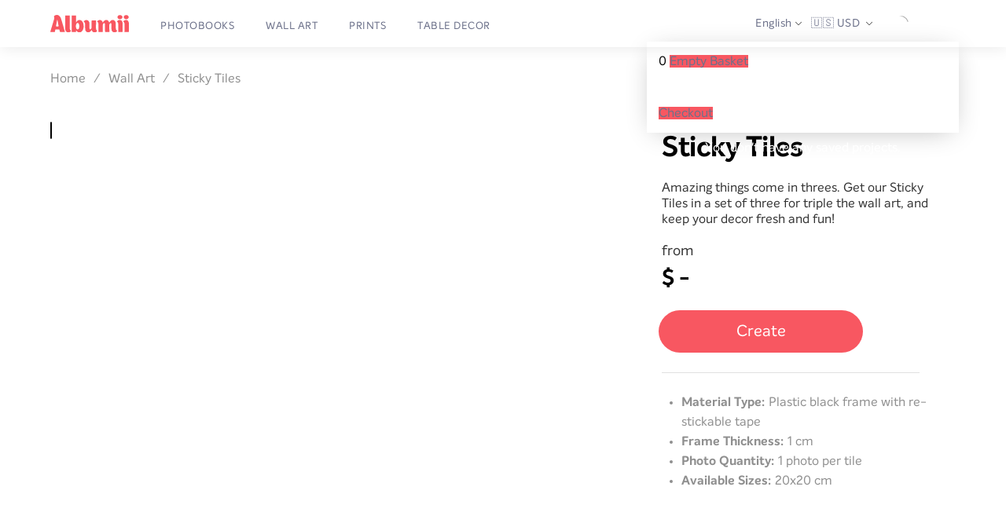

--- FILE ---
content_type: text/html; charset=utf-8
request_url: https://albumii.com/product/sticky-tiles
body_size: 19134
content:
<!DOCTYPE html><!-- Last Published: Tue Jan 13 2026 16:00:46 GMT+0000 (Coordinated Universal Time) --><html data-wf-domain="albumii.com" data-wf-page="64cd12ca280938fbd3d2f343" data-wf-site="5dc1c10715d7a1709f9c6ec9" lang="en" data-wf-collection="64cd12ca280938fbd3d2f2f0" data-wf-item-slug="sticky-tiles"><head><meta charset="utf-8"/><title>Sticky Tiles</title><meta content="Amazing things come in threes. Get our Sticky Tiles in a set of three for triple the wall art, and keep your decor fresh and fun!" name="description"/><meta content="Sticky Tiles" property="og:title"/><meta content="Amazing things come in threes. Get our Sticky Tiles in a set of three for triple the wall art, and keep your decor fresh and fun!" property="og:description"/><meta content="https://cdn.prod.website-files.com/5dc453026d594e0a324f8021/6304f06b7675947d4c572285_Product%20Image%201%20.avif" property="og:image"/><meta content="Sticky Tiles" property="twitter:title"/><meta content="Amazing things come in threes. Get our Sticky Tiles in a set of three for triple the wall art, and keep your decor fresh and fun!" property="twitter:description"/><meta content="https://cdn.prod.website-files.com/5dc453026d594e0a324f8021/6304f06b7675947d4c572285_Product%20Image%201%20.avif" property="twitter:image"/><meta property="og:type" content="website"/><meta content="summary_large_image" name="twitter:card"/><meta content="width=device-width, initial-scale=1" name="viewport"/><meta content="y3odgO8C8evghDhyHFRj0EWuHGB4ARpk8i0ki9ZRqAs" name="google-site-verification"/><link href="https://cdn.prod.website-files.com/5dc1c10715d7a1709f9c6ec9/css/albumii.webflow.shared.f3d7938de.min.css" rel="stylesheet" type="text/css" integrity="sha384-89eTjeFNOalcoASCyOMUGIb+bZg4PNaWcSWYzX7gbhxsGUH4Dv909IBRIrUzJrlO" crossorigin="anonymous"/><link href="https://fonts.googleapis.com" rel="preconnect"/><link href="https://fonts.gstatic.com" rel="preconnect" crossorigin="anonymous"/><script src="https://ajax.googleapis.com/ajax/libs/webfont/1.6.26/webfont.js" type="text/javascript"></script><script type="text/javascript">WebFont.load({  google: {    families: ["Tajawal:regular,700,800:arabic,latin"]  }});</script><script type="text/javascript">!function(o,c){var n=c.documentElement,t=" w-mod-";n.className+=t+"js",("ontouchstart"in o||o.DocumentTouch&&c instanceof DocumentTouch)&&(n.className+=t+"touch")}(window,document);</script><link href="https://cdn.prod.website-files.com/5dc1c10715d7a1709f9c6ec9/5e82153e32c96020717d518c_favicon-32x32.png" rel="shortcut icon" type="image/x-icon"/><link href="https://cdn.prod.website-files.com/5dc1c10715d7a1709f9c6ec9/5e82153f61b96654bef1da40_android-chrome-256x256.png" rel="apple-touch-icon"/><script async="" src="https://www.googletagmanager.com/gtag/js?id=G-PH5BJP2PQL"></script><script type="text/javascript">window.dataLayer = window.dataLayer || [];function gtag(){dataLayer.push(arguments);}gtag('set', 'developer_id.dZGVlNj', true);gtag('js', new Date());gtag('config', 'G-PH5BJP2PQL');</script><script src="https://www.google.com/recaptcha/api.js" type="text/javascript"></script><!-- Start Google domain verification -->
<meta name="google-site-verification" content="y3odgO8C8evghDhyHFRj0EWuHGB4ARpk8i0ki9ZRqAs" />
<!-- End Google domain verification -->

<!-- Start Facebook domain verification -->
<meta name="facebook-domain-verification" content="" />
<script>
	function SetFacebookDomVerificationAccordingToDomain(){
      	var english_value = "8vaq0iz30yol8otiu845tox9nr2t8w";
      	var arabic_value = "27hm3qj9mvkfp1zg5r60niiwsmz5di";
		var domain_language = window.location.host.split('.')[0];
      
      	if (domain_language == "ar") {
        	document.querySelector('meta[name="facebook-domain-verification"]').setAttribute("content", arabic_value);
        } else {
            document.querySelector('meta[name="facebook-domain-verification"]').setAttribute("content", english_value);
        }
	}
  
  	SetFacebookDomVerificationAccordingToDomain();
</script>
<!-- End Facebook domain verification -->


<!-- Start of Language and Currency script -->
<script>
    var Country_to_currency_and_language_map = {
        'SA': {
            'language': 'ar',
            'currency': 'SAR'
        },
        'OM': {
            'language': 'ar',
            'currency': 'OMR'
        },
        'JO': {
            'language': 'ar',
            'currency': 'JOD'
        },
        'KW': {
            'language': 'ar',
            'currency': 'KWD'
        },
        'AE': {
            'language': 'ar',
            'currency': 'AED'
        },
        'BH': {
            'language': 'ar',
            'currency': 'BHD'
        },
        'QA': {
            'language': 'ar',
            'currency': 'QAR'
        },
        'US': {
            'language': 'en',
            'currency': 'USD'
        },
        'GB': {
            'language': 'en',
            'currency': 'GBP'
        },
        'EG': {
            'language': 'ar',
            'currency': 'EGP'
        }
    };

    function RedirectToDomain(domain) {
        var host = window.location.host.replace('www.', '');
        var domain = domain.replace('www.', '');
        if (host.split('.')[0].length == 2) {
            host = host.split('.');
            host.shift();
            host = host.join(".");
        }
        console.log("redirecting...")
        window.location.href = window.location.protocol + '//' + domain + '.' + host + window.location.pathname;
    }

    function CheckUserDataToRedirect() {
        var domain_language = window.location.host.split('.')[0];
        var user_language = JSON.parse(localStorage.user_data)['language'];

        if (user_language == 'ar') {
            if (domain_language != 'ar') {
                RedirectToDomain('ar');
            }
        } else {
            if (domain_language == 'ar') {
                RedirectToDomain('en');
            }
        }
    }

    function UpdateUserData(user_variable, value) {
        var user_data = JSON.parse(localStorage.user_data);
        user_data[user_variable] = value;

        localStorage.setItem("user_data", JSON.stringify(user_data));
    }

    function StoreUserSettingsBasedOnIP() {
        if (window.location.pathname == '/') {
            if (localStorage.getItem("user_data") == null) {
                var geojs_country_url = "https://get.geojs.io/v1/ip/country.json";
                var xmlHttp = new XMLHttpRequest();
                xmlHttp.open("GET", geojs_country_url, false); // false for synchronous request
                xmlHttp.send(null);
                var country_code = JSON.parse(xmlHttp.responseText).country;
        
                user_language = '';
                user_currency = '';
                if (country_code in Country_to_currency_and_language_map) {
                    user_language = Country_to_currency_and_language_map[country_code]["language"];
                    user_currency = Country_to_currency_and_language_map[country_code]["currency"];
                } else {
                    user_language = 'en';
                    user_currency = 'USD';
                }
        
                localStorage.setItem("user_data", JSON.stringify({
                    "country": country_code,
                    "language": user_language,
                    "currency": user_currency
                }));
        
                CheckUserDataToRedirect();
            } else {
                var lang = "en";
                var host = window.location.host.replace('www.', '');
                if (host.split('.')[0].length == 2) {
                    lang = host.split('.')[0]
                }

                UpdateUserData("language", lang);
            }
        }
    }

    StoreUserSettingsBasedOnIP();
</script>
<!-- End of Language and Currency script -->



<!-- Start of Weglot translation script -->
<link rel="alternate" hreflang="en" href="https://albumii.com">
<link rel="alternate" hreflang="ar" href="https://ar.albumii.com">
<script type="text/javascript" src="https://cdn.weglot.com/weglot.min.js"></script>
<script>
    Weglot.initialize({
        api_key: 'wg_f1c0476d4af7015eed09d2ef983f84011'
    });
  	if (window.location.host.split('.')[0] == 'ar') {
    	var styleEl = document.createElement('style');
    	document.head.appendChild(styleEl);
    	var styleSheet = styleEl.sheet;
    	styleSheet.insertRule("body {direction: rtl;}");
      	styleSheet.insertRule(".rtl-invert {-webkit-transform: rotateX(0deg) rotateY(-180deg) rotateZ(0deg); transform: rotateX(0deg) rotateY(-180deg) rotateZ(0deg); -webkit-transform-style: preserve-3d; transform-style: preserve-3d;}");
      	styleSheet.insertRule(".rtl-hide {display: none;}");
        styleSheet.insertRule(".rtl-show {display: block;}");
  	}
</script>
<!-- End of Weglot translation script -->

<!-- Start of Facebook Pixel -->
<script>
  !function(f,b,e,v,n,t,s)
  {if(f.fbq)return;n=f.fbq=function(){n.callMethod?
  n.callMethod.apply(n,arguments):n.queue.push(arguments)};
  if(!f._fbq)f._fbq=n;n.push=n;n.loaded=!0;n.version='2.0';
  n.queue=[];t=b.createElement(e);t.async=!0;
  t.src=v;s=b.getElementsByTagName(e)[0];
  s.parentNode.insertBefore(t,s)}(window, document,'script',
  'https://connect.facebook.net/en_US/fbevents.js');
  fbq('init', '961593040898167');
  fbq('track', 'PageView');
</script>
<noscript><img height="1" width="1" style="display:none"
  src="https://www.facebook.com/tr?id=961593040898167&ev=PageView&noscript=1"
/></noscript>
<!-- End of Facebook Pixel -->

<!-- Start of Custom styles -->
<style>
	.navselect{
      -webkit-appearance: none;
      -moz-appearance: none;
      appearance: none;       /* Remove default arrow */
      background: url(https://cdn.prod.website-files.com/5dc1c10715d7a1709f9c6ec9/5df13b5da1b945708106dd25_downChevron.svg) 100% / 8px no-repeat;  /* Add custom arrow */
	}	

	html[lang="ar"] body {
		font-family: "Tajawal"!important;
	}
</style>
<!-- End of Custom styles -->
<!-- Back button -->
<script>
	function closebutton(){if(history.length===1){window.location="https://www.albumii.com/"}else{history.back()}}
</script>
<!-- Start TAOPIX CART INTEGRATION -->
	<script src="https://ajax.googleapis.com/ajax/libs/jquery/2.2.0/jquery.min.js"></script>
	<script src="https://mobile.albumii.com/tpx-multiline-basket/global.js"></script>

    <link rel="stylesheet" href="https://mobile.albumii.com/tpx-multiline-basket/tpxMultilineBasketAPI.css" type="text/css">
    <link rel="stylesheet" href="https://mobile.albumii.com/tpx-multiline-basket/basicModal.min.css" type="text/css">
    <script src="https://mobile.albumii.com/tpx-multiline-basket/tpxMultilineBasketAPI.js" language="javascript"></script>
    <script src="https://mobile.albumii.com/tpx-multiline-basket/basicModal.min.js" language="javascript"></script>

	<script>
		window.onload = function() { tpxHighLevelBasketInitialise();};
    </script>

	<style>
      .tpx-basketLabel {
        display: none;
      }
      a.tpx.tpx-button.tpx-basketButton {
        color: #000;
        background: url(https://cdn.prod.website-files.com/5dc1c10715d7a1709f9c6ec9/5f108f33f5a37431a3bd0d08_cart.svg) no-repeat center;
        text-align: center;
        text-decoration: none;
        border-radius: 0px;
        box-shadow: none;
        width: 44px;
        height: 44px;
      }
      .tpx-basketCount {
        background: #e0e0e0;
        font-size: 12px;
        font-weight: 400;
        display: block;
        float: left;
        color: #6c718a;
        padding: 2px 0px 0px 0px;
        margin: 21px 0px 0px 34px;
        width: 15px;
        height: 15px;
        border-radius: 8px;
        text-align: center;
      }
      ul.tpx.tpx-shopping-cart-items {
        margin: 16px 0px;
        padding-left: 5px;
      }
      a.tpx-button {
      	background: #f85761;
      }
      a.tpx-projectaction {
      	color: #000; 
      }
      .tpx.tpx-badge {
        color: #000;
 		background: none;
      } 
      .tpx.tpx-shopping-cart {
        box-shadow: 0 5px 25px -10px rgba(0,0,0,.3);
      }
      .tpx.tpx-shopping-cart, .tpx.tpx-projectlist {
        position: relative;
        top: auto;
        box-shadow: 0 5px 35px -10px rgba(0,0,0,.3);
      }
      .tpx.tpx-shopping-cart {
      	padding: 15px;
        margin: -7px -4px;
      }
      .tpx.tpx-projectlist {
        padding: 0px;
        margin: -7px 70px;
      }
      .tpx-projectinfocontainer {
        padding: 10px 15px;
	    position: relative;
        border-bottom: 1px solid #e8e8e8;
      }
      .tpx-projectlist:after, .tpx-shopping-cart:after {
        border: none;
      }
      @media only screen and (max-width: 780px) {
        .tpx-shopping-cart, .tpx-projectlist {
          width: 280px;
          margin: -7px auto;
        }
      }
	</style>
<!-- End TAOPIX CART INTEGRATION -->
<!-- Support Functions -->
<script>
    function getSelectedCurrency() {
      var currency = 'USD';
      var currency_select = document.getElementById('currency');
      if (currency_select != null) {
        currency = currency_select.value;
      }
      return currency;
    }
	function isSelectedLanguageArabic() {
      var host = window.location.host.replace('www.','');
      if (host.split('.')[0].length == 2) {
        lang = host.split('.')[0];
          if (lang == "ar") {
            return true;
          }
      }
      return false;
    }
</script>
<!-- End Support Functions -->

<style>
/* Hide both elements by default */
#ArabicForm,
#EnglishForm {
    display: none;
}
</style>

<!-- Show mobile banner logic -->
<script>
    hideAppBanner = function() {
        var styleEl = document.createElement('style');
        document.head.appendChild(styleEl);
        var styleSheet = styleEl.sheet;
        styleSheet.insertRule("#app-banner {display: none;}");
        styleSheet.insertRule("#page-content {display: block;}");
        document.body.classList.remove('no-scroll'); // Remove no-scroll class to enable scrolling
    }

    // Check storage for last time the mobile banner was presented and closed
    // if enough time passed, close the banner automatically
    if (typeof(Storage) !== "undefined") {
        const lastTime = localStorage.getItem("app-banner-closed-time");
        if (lastTime != null) {
            // Check time
            const milliSecondsDiff = Math.abs((new Date(lastTime)).getTime() - (new Date()).getTime());
            const hoursDiff = milliSecondsDiff/(1000*60*60);
            if (hoursDiff < 0.5) {
                hideAppBanner();
            }
        }
    }
</script>
<!-- END / Show mobile banner logic -->

<style>
  #app-banner {position: fixed; z-index: 2147483647;}
</style><script type="text/javascript">window.__WEBFLOW_CURRENCY_SETTINGS = {"currencyCode":"USD","symbol":"$","decimal":".","fractionDigits":2,"group":",","template":"{{wf {\"path\":\"symbol\",\"type\":\"PlainText\"} }} {{wf {\"path\":\"amount\",\"type\":\"CommercePrice\"} }} {{wf {\"path\":\"currencyCode\",\"type\":\"PlainText\"} }}","hideDecimalForWholeNumbers":false};</script></head><body><div id="app-banner" class="app_popup-container"><div class="app_popup-wrapper"><div id="app-banner-button" class="app_popup-x w-embed"><svg width="24" height="24" viewBox="0 0 24 24" fill="none" xmlns="http://www.w3.org/2000/svg">
<path fill-rule="evenodd" clip-rule="evenodd" d="M13.4227 12.362L19.2544 18.1937C19.5473 18.4866 19.5473 18.9615 19.2544 19.2544C18.9615 19.5473 18.4866 19.5473 18.1937 19.2544L12.362 13.4227L6.53033 19.2544C6.23744 19.5473 5.76256 19.5473 5.46967 19.2544C5.17678 18.9615 5.17678 18.4866 5.46967 18.1937L11.3014 12.362L5.46967 6.53033C5.17678 6.23744 5.17678 5.76256 5.46967 5.46967C5.76256 5.17678 6.23744 5.17678 6.53033 5.46967L12.362 11.3014L18.1937 5.46967C18.4866 5.17678 18.9615 5.17678 19.2544 5.46967C19.5473 5.76256 19.5473 6.23744 19.2544 6.53033L13.4227 12.362Z" fill="currentColor"/>
</svg></div><div class="app_popup-content"><div class="app_popup-h">Create on the go with Albumii app</div><div class="app_popup-stars w-embed"><svg width="120" height="21" viewBox="0 0 120 21" fill="none" xmlns="http://www.w3.org/2000/svg">
<path d="M10.5746 1.49364L12.6527 5.67093C12.7972 5.96146 13.0766 6.16278 13.3999 6.20929L18.0469 6.8792C18.8609 6.99663 19.1857 7.98872 18.5969 8.55797L15.2343 11.8095C15.0006 12.0356 14.8938 12.3616 14.9491 12.6807L15.7428 17.2721C15.8819 18.0762 15.031 18.6893 14.3031 18.3099L10.1468 16.1424C9.85777 15.9918 9.51225 15.9918 9.22323 16.1424L5.06697 18.3099C4.33903 18.6897 3.4881 18.0762 3.62723 17.2721L4.42089 12.6807C4.47624 12.3616 4.36939 12.0356 4.13571 11.8095L0.773116 8.55797C0.184307 7.98834 0.509075 6.99625 1.32311 6.8792L5.97017 6.20929C6.2934 6.16278 6.57281 5.96146 6.71733 5.67093L8.79545 1.49364C9.15904 0.761967 10.2106 0.761967 10.5746 1.49364Z" fill="#ED8A19"/>
<path d="M35.614 1.49364L37.6921 5.67093C37.8366 5.96146 38.116 6.16278 38.4393 6.20929L43.0863 6.8792C43.9003 6.99663 44.2251 7.98872 43.6363 8.55797L40.2737 11.8095C40.04 12.0356 39.9332 12.3616 39.9885 12.6807L40.7822 17.2721C40.9213 18.0762 40.0704 18.6893 39.3425 18.3099L35.1862 16.1424C34.8972 15.9918 34.5516 15.9918 34.2626 16.1424L30.1064 18.3099C29.3784 18.6897 28.5275 18.0762 28.6666 17.2721L29.4603 12.6807C29.5156 12.3616 29.4088 12.0356 29.1751 11.8095L25.8125 8.55797C25.2237 7.98834 25.5485 6.99625 26.3625 6.8792L31.0096 6.20929C31.3328 6.16278 31.6122 5.96146 31.7567 5.67093L33.8349 1.49364C34.1984 0.761967 35.25 0.761967 35.614 1.49364Z" fill="#ED8A19"/>
<path d="M60.6534 1.49364L62.7315 5.67093C62.876 5.96146 63.1554 6.16278 63.4787 6.20929L68.1257 6.8792C68.9397 6.99663 69.2645 7.98872 68.6757 8.55797L65.3131 11.8095C65.0794 12.0356 64.9726 12.3616 65.0279 12.6807L65.8216 17.2721C65.9607 18.0762 65.1098 18.6893 64.3819 18.3099L60.2256 16.1424C59.9366 15.9918 59.591 15.9918 59.302 16.1424L55.1458 18.3099C54.4178 18.6897 53.5669 18.0762 53.706 17.2721L54.4997 12.6807C54.555 12.3616 54.4482 12.0356 54.2145 11.8095L50.8519 8.55797C50.2631 7.98834 50.5879 6.99625 51.4019 6.8792L56.049 6.20929C56.3722 6.16278 56.6516 5.96146 56.7961 5.67093L58.8743 1.49364C59.2378 0.761967 60.2894 0.761967 60.6534 1.49364Z" fill="#ED8A19"/>
<path d="M85.6927 1.49364L87.7708 5.67093C87.9153 5.96146 88.1947 6.16278 88.518 6.20929L93.165 6.8792C93.979 6.99663 94.3038 7.98872 93.715 8.55797L90.3524 11.8095C90.1187 12.0356 90.0119 12.3616 90.0672 12.6807L90.8609 17.2721C91 18.0762 90.1491 18.6893 89.4212 18.3099L85.2649 16.1424C84.9759 15.9918 84.6304 15.9918 84.3413 16.1424L80.1851 18.3099C79.4571 18.6897 78.6062 18.0762 78.7453 17.2721L79.539 12.6807C79.5943 12.3616 79.4875 12.0356 79.2538 11.8095L75.8912 8.55797C75.3024 7.98834 75.6272 6.99625 76.4412 6.8792L81.0883 6.20929C81.4115 6.16278 81.6909 5.96146 81.8354 5.67093L83.9136 1.49364C84.2771 0.761967 85.3287 0.761967 85.6927 1.49364Z" fill="#ED8A19"/>
<path d="M110.732 1.49364L112.81 5.67093C112.955 5.96146 113.234 6.16278 113.557 6.20929L118.204 6.8792C119.018 6.99663 119.343 7.98872 118.754 8.55797L115.392 11.8095C115.158 12.0356 115.051 12.3616 115.107 12.6807L115.9 17.2721C116.039 18.0762 115.188 18.6893 114.461 18.3099L110.304 16.1424C110.015 15.9918 109.67 15.9918 109.381 16.1424L105.224 18.3099C104.497 18.6897 103.646 18.0762 103.785 17.2721L104.578 12.6807C104.634 12.3616 104.527 12.0356 104.293 11.8095L100.931 8.55797C100.342 7.98834 100.667 6.99625 101.481 6.8792L106.128 6.20929C106.451 6.16278 106.73 5.96146 106.875 5.67093L108.953 1.49364C109.317 0.761967 110.368 0.761967 110.732 1.49364Z" fill="#ED8A19"/>
<mask id="mask0_66_642" style="mask-type:luminance" maskUnits="userSpaceOnUse" x="100" y="0" width="20" height="19">
<path d="M110.732 1.49364L112.81 5.67093C112.955 5.96146 113.234 6.16278 113.557 6.20929L118.204 6.8792C119.018 6.99663 119.343 7.98872 118.754 8.55797L115.392 11.8095C115.158 12.0356 115.051 12.3616 115.107 12.6807L115.9 17.2721C116.039 18.0762 115.188 18.6893 114.461 18.3099L110.304 16.1424C110.015 15.9918 109.67 15.9918 109.381 16.1424L105.224 18.3099C104.497 18.6897 103.646 18.0762 103.785 17.2721L104.578 12.6807C104.634 12.3616 104.527 12.0356 104.293 11.8095L100.931 8.55797C100.342 7.98834 100.667 6.99625 101.481 6.8792L106.128 6.20929C106.451 6.16278 106.73 5.96146 106.875 5.67093L108.953 1.49364C109.317 0.761967 110.368 0.761967 110.732 1.49364Z" fill="white"/>
</mask>
<g mask="url(#mask0_66_642)">
<path d="M133.701 -0.944885H114.331V22.6772H133.701V-0.944885Z" fill="#F2F2F2"/>
</g>
</svg></div></div><a id="btn-mobile-download" href="https://shared.albumii.com/app" class="button larger-button primary-shadow app-banner w-button">Download app</a><img src="https://cdn.prod.website-files.com/5dc1c10715d7a1709f9c6ec9/65fb3fb812fe08f591d0f02e_EN-app-banner-bg.webp" loading="eager" sizes="(max-width: 479px) 100vw, 239.984375px" srcset="https://cdn.prod.website-files.com/5dc1c10715d7a1709f9c6ec9/65fb3fb812fe08f591d0f02e_EN-app-banner-bg-p-500.webp 500w, https://cdn.prod.website-files.com/5dc1c10715d7a1709f9c6ec9/65fb3fb812fe08f591d0f02e_EN-app-banner-bg.webp 750w" alt="" class="app_popup-bg rtl-hide"/><img src="https://cdn.prod.website-files.com/5dc1c10715d7a1709f9c6ec9/65fb3fc61d44220350e86892_AR-app-banner-bg.webp" loading="lazy" sizes="(max-width: 479px) 100vw, 359.9921875px" srcset="https://cdn.prod.website-files.com/5dc1c10715d7a1709f9c6ec9/65fb3fc61d44220350e86892_AR-app-banner-bg-p-500.webp 500w, https://cdn.prod.website-files.com/5dc1c10715d7a1709f9c6ec9/65fb3fc61d44220350e86892_AR-app-banner-bg.webp 750w" alt="" class="app_popup-bg rtl-show"/></div></div><div data-collapse="none" data-animation="default" data-duration="400" data-easing="ease" data-easing2="ease" role="banner" class="navbarwhite navbar-wrapper w-nav"><div class="container navcontainer w-container"><div class="navlogoandmenuwrapper"><a href="/" class="nav-logo-desktop w-nav-brand"><img src="https://cdn.prod.website-files.com/5dc1c10715d7a1709f9c6ec9/5df7e7fff21f7720615e4265_LogoPink.svg" width="100" alt="" class="navlogoimgdesktop"/></a><div class="menu-button w-nav-button"><div class="icon w-icon-nav-menu"></div></div></div><div class="nav-menu-right"><div class="navform header-1 w-form"><form id="wf-form-Lang-Form" name="wf-form-Lang-Form" data-name="Lang Form" method="get" class="form-3" data-wf-page-id="64cd12ca280938fbd3d2f343" data-wf-element-id="8ae004c3-2c57-36b5-16d0-77139f8dc795"><select id="lang" name="Language" data-name="Language" class="navselect footer w-select"><option value="en">English</option><option value="ar">Arabic</option></select></form><div class="w-form-done"><div>Thank you! Your submission has been received!</div></div><div class="w-form-fail"><div>Oops! Something went wrong while submitting the form.</div></div></div><div class="navform header-1 right w-form"><form id="wf-form-Currency-Form" name="wf-form-Currency-Form" data-name="Currency Form" method="get" data-wf-page-id="64cd12ca280938fbd3d2f343" data-wf-element-id="34e46719-e86c-192b-e6bb-3f55a7a0ad5c"><select id="currency" name="Currency" data-name="Currency" required="" class="navselect w-select"><option value="USD">🇺🇸 USD</option><option value="KWD">🇰🇼 KD</option><option value="SAR">🇸🇦 SAR </option><option value="QAR">🇶🇦 QAR</option><option value="BHD">🇧🇭 BHD</option><option value="AED">🇦🇪 AED</option><option value="OMR">🇴🇲 OMR</option><option value="GBP">🇬🇧 GBP</option><option value="JOD">🇯🇴 JOD</option><option value="EGP">🇪🇬 EGP</option></select></form><div class="w-form-done"><div>Thank you! Your submission has been received!</div></div><div class="w-form-fail"><div>Oops! Something went wrong while submitting the form.</div></div></div><a id="tpx-register" href="#" class="navitem navitemgray compressed w-inline-block"><img src="https://cdn.prod.website-files.com/5dc1c10715d7a1709f9c6ec9/5f1044b6363dbe60b65e1997_tail-spin.svg" alt="" class="loading-indicator"/></a><a id="tpx-projectslist" href="#" class="navitem navitemgray compressed w-inline-block"></a><div id="tpx-basketButtonWrapper" class="nav_cart-button-wrapper navitem"><a id="tpx-basketlink" href="#" class="nav_cart-button w-inline-block"></a></div></div><nav role="navigation" class="nav-menu-left w-nav-menu"><div class="nav-categories-collection-wrapper w-dyn-list"><div role="list" class="nav-categories-collection navbaritemsresponsive w-dyn-items"><div role="listitem" class="navitemresponsive w-dyn-item"><a data-w-id="4cde5d57-7094-ab18-fe9c-276569a74b1e" href="/category/photobooks" class="navitem navitemgray w-inline-block"><div>Photobooks</div></a></div></div></div><div class="nav-categories-collection-wrapper w-dyn-list"><div role="list" class="nav-categories-collection navbaritemsresponsive w-dyn-items"><div role="listitem" class="navitemresponsive w-dyn-item"><a data-w-id="b36766b4-0c5c-fbcd-1810-7645fd9c69bc" href="/category/wall-art" class="navitem navitemgray w-inline-block"><div>Wall Art</div></a></div></div></div><div class="nav-categories-collection-wrapper w-dyn-list"><div role="list" class="nav-categories-collection navbaritemsresponsive w-dyn-items"><div role="listitem" class="navitemresponsive w-dyn-item"><a data-w-id="32f19055-777f-cde5-0573-bdd94518150e" href="/category/prints" class="navitem navitemgray w-inline-block"><div>Prints</div></a></div></div></div><div class="nav-categories-collection-wrapper w-dyn-list"><div role="list" class="nav-categories-collection navbaritemsresponsive w-dyn-items"><div role="listitem" class="navitemresponsive w-dyn-item"><a data-w-id="9dd580ec-fd00-082b-0bf8-50dec9cc90f1" href="/category/table-decor" class="navitem navitemgray w-inline-block"><div>Table Decor</div></a></div></div></div></nav></div><div class="container tpx-dialogs w-container"><div data-w-id="34e46719-e86c-192b-e6bb-3f55a7a0ad68" class="nav_taopix w-embed"><!-- Basket pop out panel -->
<div id="tpx-shoppingcartcontents" class="tpx tpx-shopping-cart">
    <div class="tpx tpx-shopping-cart-header tpx-clearfix">
        <span id="tpx-basketcountbadgeinner" class="tpx tpx-badge">0</span>
        <a href="#" id="tpx-emptyBasketButton" onClick="tpxHighLevelEmptyBasketControl()"
            class="tpx tpx-button tpx-emptycartbutton">Empty Basket</a>
    </div>
    <div id="tpx-basketItemListContainer" class="tpx tpx-shopping-cart-items-container">
        <ul id="tpx-basketItemList" class="tpx tpx-shopping-cart-items"></ul>
        <div id="tpx-loadingspinnercontainer" class="tpx tpx-loadingspinnercontainer"></div>
        <div id="tpx-empty-cart">
            <p id="tpx-empty-cart-text">Your basket is currently empty</p>
        </div>
    </div>
    <a href="#" id="tpx-checkoutbutton" onClick="tpxHighLevelCheckoutControl()"
        class="tpx tpx-button tpx-checkout-button">Checkout</a>
</div>

<!-- My Projects pop out panel -->
<div id="tpx-projectlistcontents" class="tpx tpx-projectlist">
    <div id="tpx-projectsItemListContainer" class="tpx tpx-projectlist-items-container">
        <ul id="tpx-projectsItemList" class="tpx tpx-shopping-cart-items"></ul>
        <div id="tpx-projectloadingspinnercontainer" class="tpx tpx-loadingspinnercontainer">
            <span id="tpx-projectloadingspinner" class="tpx tpx-loading-spinner"></span>
        </div>
        <div id="tpx-empty-state">
            <p id="tpx-empty-project-text">You don't have any saved projects.</p>
        </div>
    </div>
</div></div></div></div><div class="hidden-menu-wrapper all"><div data-collapse="medium" data-animation="default" data-duration="400" data-easing="ease" data-easing2="ease" role="banner" class="navbarwhite navbar-2 w-nav"><div class="container navcontainer w-container"><a href="/" class="nav-logo-desktop w-nav-brand"><img src="https://cdn.prod.website-files.com/5dc1c10715d7a1709f9c6ec9/5dcdaf9763bb6a247a28a10a_LogoPink.webp" width="100" alt="" class="navlogoimgdesktop"/></a><nav role="navigation" class="nav-menu-left w-nav-menu"><div class="nav-categories-collection-wrapper w-dyn-list"><div role="list" class="nav-categories-collection w-dyn-items"><div role="listitem" class="w-dyn-item"><a data-w-id="f3874e8a-729b-6bf1-effc-71a64daaaa54" href="/category/photobooks" class="navitem navitemgray w-inline-block"><div>Photobooks</div></a></div></div></div><div class="nav-categories-collection-wrapper w-dyn-list"><div role="list" class="nav-categories-collection w-dyn-items"><div role="listitem" class="w-dyn-item"><a data-w-id="3761b1eb-239b-9a46-7782-a827b3547b72" href="/category/wall-art" class="navitem navitemgray w-inline-block"><div>Wall Art</div></a></div></div></div><div class="nav-categories-collection-wrapper w-dyn-list"><div role="list" class="nav-categories-collection w-dyn-items"><div role="listitem" class="w-dyn-item"><a data-w-id="4ac4c620-f22e-3960-f722-6f1d4445dd06" href="/category/prints" class="navitem navitemgray w-inline-block"><div>Prints</div></a></div></div></div><div class="nav-categories-collection-wrapper w-dyn-list"><div role="list" class="nav-categories-collection w-dyn-items"><div role="listitem" class="w-dyn-item"><a data-w-id="502e3c67-554c-6bad-41c2-e5a0aa058d87" href="/category/table-decor" class="navitem navitemgray w-inline-block"><div>Table Decor</div></a></div></div></div></nav><nav role="navigation" data-w-id="5e509f3d-9224-447f-a82f-13818861520c" class="nav-menu-right expand w-nav-menu"><div class="nav-menu-right"><a href="https://control.albumii.com/" target="_blank" class="navitem navitemgray w-nav-link">EN</a><a href="https://control.albumii.com/" target="_blank" class="navitem navitemgray w-nav-link">KD</a><a href="https://control.albumii.com/" target="_blank" class="navitem navitemgray w-nav-link">Login</a></div></nav><div class="menu-button w-nav-button"><div class="icon w-icon-nav-menu"></div></div></div></div><div class="navbar-menu-content"><div class="container w-container"><div class="menucolllection wallart w-dyn-list"><div role="list" class="menu-collection-list w-dyn-items"><div role="listitem" class="w-dyn-item"><a href="/product/framed-prints" class="linkmenuproduct w-inline-block"><div class="linkmenuproductimagewrapper"><div class="linkmenuproductoverlay"></div><img alt="" src="https://cdn.prod.website-files.com/5dc453026d594e0a324f8021/66704ea9293e8cb5286c4690_ctg_img_framed_prints.avif" loading="lazy" class="imgmenuproduct"/></div><h1 class="titlemenuproduct">Framed Prints</h1></a></div><div role="listitem" class="w-dyn-item"><a href="/product/sticky-tiles" aria-current="page" class="linkmenuproduct w-inline-block w--current"><div class="linkmenuproductimagewrapper"><div class="linkmenuproductoverlay"></div><img alt="" src="https://cdn.prod.website-files.com/5dc453026d594e0a324f8021/66704e91b59e79516503fef6_ctg_img_sticky_tiles.avif" loading="lazy" class="imgmenuproduct"/></div><h1 class="titlemenuproduct">Sticky Tiles</h1></a></div><div role="listitem" class="w-dyn-item"><a href="/product/canvas-prints" class="linkmenuproduct w-inline-block"><div class="linkmenuproductimagewrapper"><div class="linkmenuproductoverlay"></div><img alt="" src="https://cdn.prod.website-files.com/5dc453026d594e0a324f8021/66704f830d1d894d1f2c97f7_ctg_img_canvas_prints.avif" loading="lazy" class="imgmenuproduct"/></div><h1 class="titlemenuproduct">Canvas Prints</h1></a></div><div role="listitem" class="w-dyn-item"><a href="/product/metal-prints" class="linkmenuproduct w-inline-block"><div class="linkmenuproductimagewrapper"><div class="linkmenuproductoverlay"></div><img alt="" src="https://cdn.prod.website-files.com/5dc453026d594e0a324f8021/66704f8e546fedb2855b9c90_ctg_img_metal_prints_wall_art.avif" loading="lazy" class="imgmenuproduct"/></div><h1 class="titlemenuproduct">Metal Prints</h1></a></div><div role="listitem" class="w-dyn-item"><a href="/product/albumii-panels" class="linkmenuproduct w-inline-block"><div class="linkmenuproductimagewrapper"><div class="linkmenuproductoverlay"></div><img alt="" src="https://cdn.prod.website-files.com/5dc453026d594e0a324f8021/66704f7642bf0c488dbc798a_ctg_img_albumii_panels.avif" loading="lazy" class="imgmenuproduct"/></div><h1 class="titlemenuproduct">Albumii Panels</h1></a></div><div role="listitem" class="w-dyn-item"><a href="/product/foam-prints" class="linkmenuproduct w-inline-block"><div class="linkmenuproductimagewrapper"><div class="linkmenuproductoverlay"></div><img alt="" src="https://cdn.prod.website-files.com/5dc453026d594e0a324f8021/66704f0378ce53424cae7757_ctg_img_foam_prints.avif" loading="lazy" class="imgmenuproduct"/></div><h1 class="titlemenuproduct">Foam Prints</h1></a></div><div role="listitem" class="w-dyn-item"><a href="/product/poster-prints" class="linkmenuproduct w-inline-block"><div class="linkmenuproductimagewrapper"><div class="linkmenuproductoverlay"></div><img alt="" src="https://cdn.prod.website-files.com/5dc453026d594e0a324f8021/66704f10fdf6354fb09acacb_ctg_img_posters.avif" loading="lazy" class="imgmenuproduct"/></div><h1 class="titlemenuproduct">Posters</h1></a></div></div></div><div class="menucolllection prints w-dyn-list"><div role="list" class="menu-collection-list w-dyn-items"><div role="listitem" class="w-dyn-item"><a href="/product/classic-prints" class="linkmenuproduct w-inline-block"><div class="linkmenuproductimagewrapper"><div class="linkmenuproductoverlay"></div><img alt="" src="https://cdn.prod.website-files.com/5dc453026d594e0a324f8021/66704f51888a6c43349b8524_ctg_img_classic_prints.avif" loading="lazy" class="imgmenuproduct"/></div><h1 class="titlemenuproduct">Classic Prints</h1></a></div><div role="listitem" class="w-dyn-item"><a href="/product/vintage-prints" class="linkmenuproduct w-inline-block"><div class="linkmenuproductimagewrapper"><div class="linkmenuproductoverlay"></div><img alt="" src="https://cdn.prod.website-files.com/5dc453026d594e0a324f8021/66704f45f6fc44f3107a3e0e_ctg_img_vintage_prints.avif" loading="lazy" class="imgmenuproduct"/></div><h1 class="titlemenuproduct">Vintage Prints</h1></a></div><div role="listitem" class="w-dyn-item"><a href="/product/photobooth-prints" class="linkmenuproduct w-inline-block"><div class="linkmenuproductimagewrapper"><div class="linkmenuproductoverlay"></div><img alt="" src="https://cdn.prod.website-files.com/5dc453026d594e0a324f8021/66704f27714de1cfaf5d893c_ctg_img_photobooth_prints.avif" loading="lazy" class="imgmenuproduct"/></div><h1 class="titlemenuproduct">Photobooth Prints</h1></a></div></div></div><div class="menucolllection frames w-dyn-list"><div role="list" class="menu-collection-list w-dyn-items"><div role="listitem" class="w-dyn-item"><a href="/product/clear-frames" class="linkmenuproduct w-inline-block"><div class="linkmenuproductimagewrapper"><div class="linkmenuproductoverlay"></div><img alt="" src="https://cdn.prod.website-files.com/5dc453026d594e0a324f8021/66704f6037ddd773a5dbf42a_ctg_img_clear_frames.avif" loading="lazy" class="imgmenuproduct"/></div><h1 class="titlemenuproduct">Clear Frames</h1></a></div><div role="listitem" class="w-dyn-item"><a href="/product/canvas-prints-table" class="linkmenuproduct w-inline-block"><div class="linkmenuproductimagewrapper"><div class="linkmenuproductoverlay"></div><img alt="" src="https://cdn.prod.website-files.com/5dc453026d594e0a324f8021/66704ed50d1d894d1f2c2c39_ctg_img_canvas_prints_table_decor.avif" loading="lazy" class="imgmenuproduct"/></div><h1 class="titlemenuproduct">Canvas Prints</h1></a></div><div role="listitem" class="w-dyn-item"><a href="/product/metal-prints-table" class="linkmenuproduct w-inline-block"><div class="linkmenuproductimagewrapper"><div class="linkmenuproductoverlay"></div><img alt="" src="https://cdn.prod.website-files.com/5dc453026d594e0a324f8021/66704ec0676a19c89d8aee11_ctg_img_metal_prints_table_decor.avif" loading="lazy" class="imgmenuproduct"/></div><h1 class="titlemenuproduct">Metal Prints</h1></a></div><div role="listitem" class="w-dyn-item"><a href="/product/albumii-panels-table" class="linkmenuproduct w-inline-block"><div class="linkmenuproductimagewrapper"><div class="linkmenuproductoverlay"></div><img alt="" src="https://cdn.prod.website-files.com/5dc453026d594e0a324f8021/66704ef14391ba571467c860_ctg_img_albumii_panels_table_decor.avif" loading="lazy" class="imgmenuproduct"/></div><h1 class="titlemenuproduct">Albumii Panels</h1></a></div></div></div></div></div><div data-w-id="f71356be-671c-5998-1e16-01447f99ce3a" class="navbar-menu-overlay-area"></div></div><div class="product-gallery-section"><div class="w-layout-grid grid-product-mobile"><div data-delay="4000" data-animation="slide" class="product-pics-responsive-mobile w-slider" data-autoplay="false" data-easing="ease" data-hide-arrows="false" data-disable-swipe="false" data-autoplay-limit="0" data-nav-spacing="3" data-duration="500" data-infinite="true"><div class="mask w-slider-mask"><div style="background-image:url(&quot;https://cdn.prod.website-files.com/5dc453026d594e0a324f8021/6304f06b7675947d4c572285_Product%20Image%201%20.avif&quot;)" class="slide w-slide"></div><div style="background-image:url(&quot;https://cdn.prod.website-files.com/5dc453026d594e0a324f8021/6304f06d2de20e115bfbc82c_Product%20Image%202%20.avif&quot;)" class="slide-2 w-slide"></div><div style="background-image:url(&quot;https://cdn.prod.website-files.com/5dc453026d594e0a324f8021/6304f071d0df1673e3d5f87b_Product%20Image%203%20.avif&quot;)" class="slide-3 w-slide"></div><div style="background-image:url(&quot;https://cdn.prod.website-files.com/5dc453026d594e0a324f8021/6304f0740d2d792e06b3e56d_Product%20Image%204%20.avif&quot;)" class="slide-4 w-slide"></div><div style="background-image:url(&quot;https://cdn.prod.website-files.com/5dc453026d594e0a324f8021/6304f076d1b8c9d993de74f4_Product%20Image%205%20.avif&quot;)" class="slide-5 w-slide"></div></div><div class="w-slider-arrow-left"><div class="product-slider-arrow left w-icon-slider-left"></div></div><div class="w-slider-arrow-right"><div class="product-slider-arrow right w-icon-slider-right"></div></div><div class="slide-nav w-slider-nav w-round"></div></div></div></div><div class="section-productheader"><div class="container w-container"><div class="breadcrumb"><a href="/" class="back-link-block w-inline-block"><div class="breadcrumb-element">Home</div></a><div class="breadcrumb-divider">/</div><a href="/category/wall-art" class="back-link-block w-inline-block"><div class="breadcrumb-element">Wall Art</div></a><div class="breadcrumb-divider">/</div><a href="#" class="back-link-block w-inline-block"><div class="breadcrumb-element">Sticky Tiles</div></a></div><div class="w-layout-grid gridproductdetail"><div><div data-duration-in="300" data-duration-out="100" data-current="Tab 2" data-easing="ease" class="prod_gallery w-tabs"><div id="w-node-f67df849-62d8-f1cd-aafa-e42e5ac4b018-d3d2f343" class="prod_gallery_thumbnails w-tab-menu"><a data-w-tab="Tab 1" class="prod_gallery_thumbnail w-inline-block w-tab-link"><img alt="" src="https://cdn.prod.website-files.com/5dc453026d594e0a324f8021/6304f06b7675947d4c572285_Product%20Image%201%20.avif" sizes="(max-width: 479px) 87vw, (max-width: 991px) 89vw, 878.8375244140625px, 100vw" srcset="https://cdn.prod.website-files.com/5dc453026d594e0a324f8021/6304f06b7675947d4c572285_Product%20Image%201%20-p-500.avif 500w, https://cdn.prod.website-files.com/5dc453026d594e0a324f8021/6304f06b7675947d4c572285_Product%20Image%201%20.avif 1000w" class="prod_gallery_thumbnail_image"/></a><a data-w-tab="Tab 2" class="prod_gallery_thumbnail w-inline-block w-tab-link w--current"><img alt="" src="https://cdn.prod.website-files.com/5dc453026d594e0a324f8021/6304f06d2de20e115bfbc82c_Product%20Image%202%20.avif" sizes="(max-width: 479px) 87vw, (max-width: 991px) 89vw, 878.8375244140625px, 100vw" srcset="https://cdn.prod.website-files.com/5dc453026d594e0a324f8021/6304f06d2de20e115bfbc82c_Product%20Image%202%20-p-500.avif 500w, https://cdn.prod.website-files.com/5dc453026d594e0a324f8021/6304f06d2de20e115bfbc82c_Product%20Image%202%20.avif 1000w" class="prod_gallery_thumbnail_image"/></a><a data-w-tab="Tab 3" class="prod_gallery_thumbnail w-inline-block w-tab-link"><img alt="" src="https://cdn.prod.website-files.com/5dc453026d594e0a324f8021/6304f071d0df1673e3d5f87b_Product%20Image%203%20.avif" sizes="(max-width: 479px) 87vw, (max-width: 991px) 89vw, 878.8375244140625px, 100vw" srcset="https://cdn.prod.website-files.com/5dc453026d594e0a324f8021/6304f071d0df1673e3d5f87b_Product%20Image%203%20-p-500.avif 500w, https://cdn.prod.website-files.com/5dc453026d594e0a324f8021/6304f071d0df1673e3d5f87b_Product%20Image%203%20-p-800.avif 800w, https://cdn.prod.website-files.com/5dc453026d594e0a324f8021/6304f071d0df1673e3d5f87b_Product%20Image%203%20.avif 1000w" class="prod_gallery_thumbnail_image"/></a><a data-w-tab="Tab 4" class="prod_gallery_thumbnail w-inline-block w-tab-link"><img alt="" src="https://cdn.prod.website-files.com/5dc453026d594e0a324f8021/6304f0740d2d792e06b3e56d_Product%20Image%204%20.avif" sizes="(max-width: 479px) 87vw, (max-width: 991px) 89vw, 878.8375244140625px, 100vw" srcset="https://cdn.prod.website-files.com/5dc453026d594e0a324f8021/6304f0740d2d792e06b3e56d_Product%20Image%204%20-p-500.avif 500w, https://cdn.prod.website-files.com/5dc453026d594e0a324f8021/6304f0740d2d792e06b3e56d_Product%20Image%204%20.avif 1000w" class="prod_gallery_thumbnail_image"/></a><a data-w-tab="Tab 5" class="prod_gallery_thumbnail w-inline-block w-tab-link"><img alt="" src="https://cdn.prod.website-files.com/5dc453026d594e0a324f8021/6304f076d1b8c9d993de74f4_Product%20Image%205%20.avif" sizes="(max-width: 479px) 87vw, (max-width: 991px) 89vw, 878.8375244140625px, 100vw" srcset="https://cdn.prod.website-files.com/5dc453026d594e0a324f8021/6304f076d1b8c9d993de74f4_Product%20Image%205%20-p-500.avif 500w, https://cdn.prod.website-files.com/5dc453026d594e0a324f8021/6304f076d1b8c9d993de74f4_Product%20Image%205%20.avif 1000w" class="prod_gallery_thumbnail_image"/></a></div><div id="w-node-f67df849-62d8-f1cd-aafa-e42e5ac4b022-d3d2f343" class="w-tab-content"><div data-w-tab="Tab 1" class="prod_gallery_imagewrapper w-tab-pane"><img alt="" src="https://cdn.prod.website-files.com/5dc453026d594e0a324f8021/6304f06b7675947d4c572285_Product%20Image%201%20.avif" class="prod_gallery_image"/></div><div data-w-tab="Tab 2" class="prod_gallery_imagewrapper w-tab-pane w--tab-active"><img alt="" src="https://cdn.prod.website-files.com/5dc453026d594e0a324f8021/6304f06d2de20e115bfbc82c_Product%20Image%202%20.avif" class="prod_gallery_image"/></div><div data-w-tab="Tab 3" class="prod_gallery_imagewrapper w-tab-pane"><img alt="" src="https://cdn.prod.website-files.com/5dc453026d594e0a324f8021/6304f071d0df1673e3d5f87b_Product%20Image%203%20.avif" class="prod_gallery_image"/></div><div data-w-tab="Tab 4" class="prod_gallery_imagewrapper w-tab-pane"><img alt="" src="https://cdn.prod.website-files.com/5dc453026d594e0a324f8021/6304f0740d2d792e06b3e56d_Product%20Image%204%20.avif" class="prod_gallery_image"/></div><div data-w-tab="Tab 5" class="prod_gallery_imagewrapper w-tab-pane"><img alt="" src="https://cdn.prod.website-files.com/5dc453026d594e0a324f8021/6304f076d1b8c9d993de74f4_Product%20Image%205%20.avif" class="prod_gallery_image"/></div></div></div></div><div id="w-node-_5eb24992-23f4-43d5-480a-2793c7e14ba3-d3d2f343" class="namedescriptproductdetail"><h1 class="producttitledetail">Sticky Tiles</h1><h2 class="headingdescription">Amazing things come in threes. Get our Sticky Tiles in a set of three for triple the wall art, and keep your decor fresh and fun!</h2><div class="productdetaildescriptiontext">Amazing things come in threes. Get our Sticky Tiles in a set of three for triple the wall art, and keep your decor fresh and fun!</div><div class="productdetailpriceandctadiv"><div class="product-price-section"><div class="product-from">from</div><div priceloader="wrapper" class="productpricewrapper"><div priceloader="base_price" class="price-product-page">$ -</div><div priceloader="prod_id" class="priceloader_hidden">13</div></div></div><a href="/step/sticky-tiles-border" class="button product w-button">Create</a><div class="html-button w-condition-invisible w-embed w-script"><script>
  function taopixNavigate() {
    var currency = getSelectedCurrency(); 
    var lang_parameter = '';
    if (isSelectedLanguageArabic()) {
      lang_parameter = '&l=cs';
    }
    tpxHighLevelCreateProjectControl('id=&gd='+currency+lang_parameter)
  }
</script>
<a href="#" onClick="taopixNavigate()" class="button product w-button">Create</a></div><a href="#" class="button product disabled w-condition-invisible w-button">Sold out</a></div><div class="separator"></div><div class="product-description-features-container w-richtext"><ul role="list"><li><strong>Material Type: </strong>Plastic black frame with re-stickable tape<strong>‍</strong></li><li><strong>Frame Thickness:</strong> 1 cm<strong>‍</strong></li><li><strong>Photo Quantity:</strong> 1 photo per tile</li><li><strong>Available Sizes:</strong> 20x20 cm</li></ul><p>‍</p></div></div></div></div></div><div><a href="#" class="product-main-photo w-inline-block w-lightbox"><img alt="" src="https://cdn.prod.website-files.com/5dc453026d594e0a324f8021/6304f06b7675947d4c572285_Product%20Image%201%20.avif" sizes="100vw" srcset="https://cdn.prod.website-files.com/5dc453026d594e0a324f8021/6304f06b7675947d4c572285_Product%20Image%201%20-p-500.avif 500w, https://cdn.prod.website-files.com/5dc453026d594e0a324f8021/6304f06b7675947d4c572285_Product%20Image%201%20.avif 1000w" class="product-main-image"/><script type="application/json" class="w-json">{
  "items": [],
  "group": "Products"
}</script></a><div class="thumbnails-div"><a href="#" class="product-photo-thumbnail first w-inline-block w-lightbox"><img width="124" alt="" src="https://cdn.prod.website-files.com/5dc453026d594e0a324f8021/6304f06b7675947d4c572285_Product%20Image%201%20.avif" sizes="(max-width: 479px) 100vw, 124px, 100vw" srcset="https://cdn.prod.website-files.com/5dc453026d594e0a324f8021/6304f06b7675947d4c572285_Product%20Image%201%20-p-500.avif 500w, https://cdn.prod.website-files.com/5dc453026d594e0a324f8021/6304f06b7675947d4c572285_Product%20Image%201%20.avif 1000w" class="product-thumbnail-image first"/><script type="application/json" class="w-json">{
  "items": [
    {
      "url": "https://cdn.prod.website-files.com/5dc453026d594e0a324f8021/6304f06b7675947d4c572285_Product%20Image%201%20.avif",
      "type": "image"
    }
  ],
  "group": "Products"
}</script></a><a href="#" class="product-photo-thumbnail w-inline-block w-lightbox"><img width="124" alt="" src="https://cdn.prod.website-files.com/5dc453026d594e0a324f8021/6304f06d2de20e115bfbc82c_Product%20Image%202%20.avif" sizes="(max-width: 479px) 100vw, 124px, 100vw" srcset="https://cdn.prod.website-files.com/5dc453026d594e0a324f8021/6304f06d2de20e115bfbc82c_Product%20Image%202%20-p-500.avif 500w, https://cdn.prod.website-files.com/5dc453026d594e0a324f8021/6304f06d2de20e115bfbc82c_Product%20Image%202%20.avif 1000w" class="product-thumbnail-image"/><script type="application/json" class="w-json">{
  "items": [
    {
      "url": "https://cdn.prod.website-files.com/5dc453026d594e0a324f8021/6304f06d2de20e115bfbc82c_Product%20Image%202%20.avif",
      "type": "image"
    }
  ],
  "group": "Products"
}</script></a><a href="#" class="product-photo-thumbnail w-inline-block w-lightbox"><img alt="" src="https://cdn.prod.website-files.com/5dc453026d594e0a324f8021/6304f071d0df1673e3d5f87b_Product%20Image%203%20.avif" sizes="100vw" srcset="https://cdn.prod.website-files.com/5dc453026d594e0a324f8021/6304f071d0df1673e3d5f87b_Product%20Image%203%20-p-500.avif 500w, https://cdn.prod.website-files.com/5dc453026d594e0a324f8021/6304f071d0df1673e3d5f87b_Product%20Image%203%20-p-800.avif 800w, https://cdn.prod.website-files.com/5dc453026d594e0a324f8021/6304f071d0df1673e3d5f87b_Product%20Image%203%20.avif 1000w" class="product-thumbnail-image"/><script type="application/json" class="w-json">{
  "items": [
    {
      "url": "https://cdn.prod.website-files.com/5dc453026d594e0a324f8021/6304f071d0df1673e3d5f87b_Product%20Image%203%20.avif",
      "type": "image"
    }
  ],
  "group": "Products"
}</script></a><a href="#" class="product-photo-thumbnail w-inline-block w-lightbox"><img alt="" src="https://cdn.prod.website-files.com/5dc453026d594e0a324f8021/6304f0740d2d792e06b3e56d_Product%20Image%204%20.avif" sizes="100vw" srcset="https://cdn.prod.website-files.com/5dc453026d594e0a324f8021/6304f0740d2d792e06b3e56d_Product%20Image%204%20-p-500.avif 500w, https://cdn.prod.website-files.com/5dc453026d594e0a324f8021/6304f0740d2d792e06b3e56d_Product%20Image%204%20.avif 1000w" class="product-thumbnail-image"/><script type="application/json" class="w-json">{
  "items": [
    {
      "url": "https://cdn.prod.website-files.com/5dc453026d594e0a324f8021/6304f0740d2d792e06b3e56d_Product%20Image%204%20.avif",
      "type": "image"
    }
  ],
  "group": "Products"
}</script></a><a href="#" class="product-photo-thumbnail w-inline-block w-lightbox"><img src="https://cdn.prod.website-files.com/5dc453026d594e0a324f8021/6304f076d1b8c9d993de74f4_Product%20Image%205%20.avif" alt="" sizes="100vw" srcset="https://cdn.prod.website-files.com/5dc453026d594e0a324f8021/6304f076d1b8c9d993de74f4_Product%20Image%205%20-p-500.avif 500w, https://cdn.prod.website-files.com/5dc453026d594e0a324f8021/6304f076d1b8c9d993de74f4_Product%20Image%205%20.avif 1000w" class="product-thumbnail-image"/><script type="application/json" class="w-json">{
  "items": [
    {
      "url": "https://cdn.prod.website-files.com/5dc453026d594e0a324f8021/6304f076d1b8c9d993de74f4_Product%20Image%205%20.avif",
      "type": "image"
    }
  ],
  "group": "Products"
}</script></a></div></div><div class="section-mobile-product-info"><div class="container w-container"><div class="product-text-mobile"><div class="productadditionalinfo"><div class="div-dropdown"><div data-w-id="d9ce22a5-e95c-3327-af53-862617bc110b" class="dropdowndiv less-margin"><div class="faq-s-cat-title"><strong class="secondary-dropdown-title">More info</strong></div><img src="https://cdn.prod.website-files.com/5dc1c10715d7a1709f9c6ec9/5e25f3dfa728ac8568c90759_More%20Icon.svg" alt="" class="icon-more"/><img src="https://cdn.prod.website-files.com/5dc1c10715d7a1709f9c6ec9/5e25f3df10cdbb36989fab02_Less%20Icon.svg" alt="" class="icon-less"/></div><div style="height:0PX" class="dropdowncontent"><div class="details-div"><div class="more-info-titles">Details</div><div class="product-description-features-container mobile-details w-richtext"><ul role="list"><li><strong>Material Type: </strong>Plastic black frame with re-stickable tape<strong>‍</strong></li><li><strong>Frame Thickness:</strong> 1 cm<strong>‍</strong></li><li><strong>Photo Quantity:</strong> 1 photo per tile</li><li><strong>Available Sizes:</strong> 20x20 cm</li></ul><p>‍</p></div></div><div class="features-div"><div class="more-info-titles">Features</div><div class="collection-list-wrapper-4 w-dyn-list"><div role="list" class="features-collection responsive-features w-dyn-items"><div id="w-node-d9ce22a5-e95c-3327-af53-862617bc111b-d3d2f343" role="listitem" class="product-feature-item w-dyn-item"><img width="200" alt="" src="https://cdn.prod.website-files.com/5dc453026d594e0a324f8021/6667037794fc0d43c9e1b0dd_lightweight%20(1).avif" sizes="(max-width: 479px) 100vw, 200px" srcset="https://cdn.prod.website-files.com/5dc453026d594e0a324f8021/6667037794fc0d43c9e1b0dd_lightweight%20(1)-p-500.avif 500w, https://cdn.prod.website-files.com/5dc453026d594e0a324f8021/6667037794fc0d43c9e1b0dd_lightweight%20(1).avif 1000w" class="feature-image"/><div><div class="feature-text">Lightweight</div><div class="feature-description">Hang your tiles anywhere thanks to their lightweight materials.</div></div></div><div id="w-node-d9ce22a5-e95c-3327-af53-862617bc111b-d3d2f343" role="listitem" class="product-feature-item w-dyn-item"><img width="200" alt="" src="https://cdn.prod.website-files.com/5dc453026d594e0a324f8021/6304cbcf8c97b1efdfbdc3e3_Easy%20to%20rearrange%20.avif" sizes="(max-width: 479px) 100vw, 200px" srcset="https://cdn.prod.website-files.com/5dc453026d594e0a324f8021/6304cbcf8c97b1efdfbdc3e3_Easy%20to%20rearrange%20-p-500.avif 500w, https://cdn.prod.website-files.com/5dc453026d594e0a324f8021/6304cbcf8c97b1efdfbdc3e3_Easy%20to%20rearrange%20.avif 1000w" class="feature-image"/><div><div class="feature-text">Easy to Rearrange</div><div class="feature-description">Re-stickable tape makes moving your tiles around super simple without leaving a trace. No tools needed. </div></div></div><div id="w-node-d9ce22a5-e95c-3327-af53-862617bc111b-d3d2f343" role="listitem" class="product-feature-item w-dyn-item"><img width="200" alt="" src="https://cdn.prod.website-files.com/5dc453026d594e0a324f8021/6304cc204385155aec69d5ef_Lovely%20finishing%20.avif" sizes="(max-width: 479px) 100vw, 200px" srcset="https://cdn.prod.website-files.com/5dc453026d594e0a324f8021/6304cc204385155aec69d5ef_Lovely%20finishing%20-p-500.avif 500w, https://cdn.prod.website-files.com/5dc453026d594e0a324f8021/6304cc204385155aec69d5ef_Lovely%20finishing%20.avif 1000w" class="feature-image"/><div><div class="feature-text">Lovely Finishing</div><div class="feature-description">Enjoy Albumii’s high resolution printing and quality paper when you order your tile set.</div></div></div></div></div></div></div></div></div></div></div></div><div class="featuressection"><div class="container w-container"><div class="productadditionalinfo"><div class="w-dyn-list"><div role="list" class="features-collection w-dyn-items"><div id="w-node-d3e2ba89-482f-0ecd-4ce5-b357fc346741-d3d2f343" role="listitem" class="product-feature-item w-dyn-item"><img width="200" alt="" src="https://cdn.prod.website-files.com/5dc453026d594e0a324f8021/6667037794fc0d43c9e1b0dd_lightweight%20(1).avif" sizes="(max-width: 479px) 100vw, 200px" srcset="https://cdn.prod.website-files.com/5dc453026d594e0a324f8021/6667037794fc0d43c9e1b0dd_lightweight%20(1)-p-500.avif 500w, https://cdn.prod.website-files.com/5dc453026d594e0a324f8021/6667037794fc0d43c9e1b0dd_lightweight%20(1).avif 1000w" class="feature-image"/><div><div class="feature-text">Lightweight</div><div class="feature-description">Hang your tiles anywhere thanks to their lightweight materials.</div></div><div class="feature-text hiden">Sticky Tiles - Lightweight</div></div><div id="w-node-d3e2ba89-482f-0ecd-4ce5-b357fc346741-d3d2f343" role="listitem" class="product-feature-item w-dyn-item"><img width="200" alt="" src="https://cdn.prod.website-files.com/5dc453026d594e0a324f8021/6304cbcf8c97b1efdfbdc3e3_Easy%20to%20rearrange%20.avif" sizes="(max-width: 479px) 100vw, 200px" srcset="https://cdn.prod.website-files.com/5dc453026d594e0a324f8021/6304cbcf8c97b1efdfbdc3e3_Easy%20to%20rearrange%20-p-500.avif 500w, https://cdn.prod.website-files.com/5dc453026d594e0a324f8021/6304cbcf8c97b1efdfbdc3e3_Easy%20to%20rearrange%20.avif 1000w" class="feature-image"/><div><div class="feature-text">Easy to Rearrange</div><div class="feature-description">Re-stickable tape makes moving your tiles around super simple without leaving a trace. No tools needed. </div></div><div class="feature-text hiden">Sticky Tiles - Easy to Rearrange</div></div><div id="w-node-d3e2ba89-482f-0ecd-4ce5-b357fc346741-d3d2f343" role="listitem" class="product-feature-item w-dyn-item"><img width="200" alt="" src="https://cdn.prod.website-files.com/5dc453026d594e0a324f8021/6304cc204385155aec69d5ef_Lovely%20finishing%20.avif" sizes="(max-width: 479px) 100vw, 200px" srcset="https://cdn.prod.website-files.com/5dc453026d594e0a324f8021/6304cc204385155aec69d5ef_Lovely%20finishing%20-p-500.avif 500w, https://cdn.prod.website-files.com/5dc453026d594e0a324f8021/6304cc204385155aec69d5ef_Lovely%20finishing%20.avif 1000w" class="feature-image"/><div><div class="feature-text">Lovely Finishing</div><div class="feature-description">Enjoy Albumii’s high resolution printing and quality paper when you order your tile set.</div></div><div class="feature-text hiden">Sticky Tiles - Lovely Finishing</div></div></div></div></div></div></div><div class="sectionfooter"><div class="container newsletter-section w-container"><div class="code-script_subs-form w-embed w-script"><!-- Begin Constant Contact Active Forms -->
<script> var _ctct_m = "57f1e37e8b785318cc08af3c81137b11"; </script>
<script id="signupScript" src="//static.ctctcdn.com/js/signup-form-widget/current/signup-form-widget.min.js" async defer></script>
<!-- End Constant Contact Active Forms -->

<script async defer>
    function loadDynamicCSS() {
      var cssCode = `

        	#ctct .ctct-inline-form {
  						font-family: Intelo;
  				}

          #ctct .ctct-form-header {
              font-family: Intelo;
              font-size: 38px;
              font-weight: 700;
              text-align: center;
          }

          #ctct button.ctct-form-button {
              border-radius: 8px;
              font-family: Intelo;
              font-weight: 700;
              font-size: 20px;
          }

          #ctct .ctct-form-text {
              font-family: Intelo;
              text-align: center;
              font-size: 23px;
              font-weight: 400;
          }

          #ctct .ctct-gdpr-text {
            	display: none;
          }

					#ctct #email_address_label_0 {
						font-family: Intelo;
					}
					
					#ctct #email_address_0 {
						font-family: Intelo;
						border-radius: 8px;
						border: 0px;
						height: 54px;
						font-size: 18px;
					}

      `;
      var style = document.createElement("style");
      style.type = "text/css";
      if (style.styleSheet) { // For IE
        style.styleSheet.cssText = cssCode;
      } else {
        style.appendChild(document.createTextNode(cssCode));
      }
      document.head.appendChild(style);
    }
    document.addEventListener("DOMContentLoaded", loadDynamicCSS);
 </script></div><div id="EnglishForm" class="footer__div_subs-form"><div class="code-html_subs-form w-embed"><!-- Begin Constant Contact Inline Form Code -->
<div id="ctct" class="ctct-inline-form" data-form-id="ca3b5ae4-ceb8-41f4-9017-4f18dbb8bd92"></div>
<!-- End Constant Contact Inline Form Code --></div></div><div id="ArabicForm" class="footer__div_subs-form"><div class="code-html_subs-form w-embed"><!-- Begin Constant Contact Inline Form Code -->
<div id="ctct" class="ctct-inline-form" data-form-id="1f55fdd5-08c6-4903-92a7-6d47d9f39c99"></div>
<!-- End Constant Contact Inline Form Code --></div></div></div><div class="container footer w-container"><div class="footer-grid"><div id="w-node-_0dd907e4-9333-f995-e637-c9544694be1b-fe289b22" class="secondarypageslinks"><div class="navformfooter w-form"><form id="wf-form-Currency-Form" name="wf-form-Currency-Form" data-name="Currency Form" method="get" class="form-2" data-wf-page-id="64cd12ca280938fbd3d2f343" data-wf-element-id="c709ccdd-0073-2594-5ff6-ba32f2d5b8b8"><select id="currency-2" name="currency-2" data-name="Currency 2" required="" class="navselect w-select"><option value="USD">🇺🇸 USD</option><option value="KWD">🇰🇼 KD</option><option value="SAR">🇸🇦 SAR </option><option value="QAR">🇶🇦 QAR</option><option value="BHD">🇧🇭 BHD</option><option value="AED">🇦🇪 AED</option><option value="OMR">🇴🇲 OMR</option><option value="GBP">🇬🇧 GBP</option><option value="JOD">🇯🇴 JOD</option><option value="EGP">🇪🇬 EGP</option></select></form><div class="w-form-done"><div>Thank you! Your submission has been received!</div></div><div class="w-form-fail"><div>Oops! Something went wrong while submitting the form.</div></div></div><div class="navform footer w-form"><form id="wf-form-Lang-Form" name="wf-form-Lang-Form" data-name="Lang Form" method="get" class="form-4" data-wf-page-id="64cd12ca280938fbd3d2f343" data-wf-element-id="c52ced6f-50e2-2666-2fee-95789b8315d0"><select id="lang-2" name="Language" data-name="Language" class="navselect footer w-select"><option value="en">English</option><option value="ar">Arabic</option></select></form><div class="w-form-done"><div>Thank you! Your submission has been received!</div></div><div class="w-form-fail"><div>Oops! Something went wrong while submitting the form.</div></div></div><div class="footer-header">Help</div><a href="/faqs" class="toslinkblock w-inline-block"><div class="footerlistbold">Frequently Asked Questions</div></a><a href="/contact-us" class="contactuslinkblock w-inline-block"><div class="footerlistbold">Contact Us</div></a><a href="/tos" class="toslinkblock w-inline-block"><div class="footerlistbold">Terms of Service</div></a><a href="/policy" class="privacypolicylinkblock w-inline-block"><div class="footerlistbold">Privacy Policy</div></a><a href="/about-us" class="aboutuslinkblock w-inline-block"><div class="footerlistbold">About Us</div></a><a href="/download" class="downloadlinkblock w-inline-block"><div class="footerlistbold">Download</div></a><div class="footer-header">Stay connected!</div><div class="socialmediadesktop"><div class="socialmediadesktopcontainer"><a href="https://www.facebook.com/albumii/" target="_blank" class="linksocialmedia w-inline-block"><img src="https://cdn.prod.website-files.com/5dc1c10715d7a1709f9c6ec9/5dc5bff255848d10abf2aa3e_FaceboookIcon.webp" alt="" class="facebookicon linksocialmedia"/></a><a href="https://www.instagram.com/albumii/?hl=en" target="_blank" class="linksocialmedia w-inline-block"><img src="https://cdn.prod.website-files.com/5dc1c10715d7a1709f9c6ec9/5dc5bff2cebc9978b4f0a154_InstagramIcon.webp" alt="" class="image-5"/></a></div></div></div><div id="w-node-_67f31c78-2bb1-f505-efe0-d1c62e1463e3-fe289b22" class="footer-products-grid"><div id="w-node-_90f1a54f-f60e-3268-84e7-56a37b0618fa-fe289b22" class="footer-header">Products</div><div><div class="footer-header subheader first">Photobooks</div><div class="footer-products-collection w-dyn-list"><div role="list" class="footer-product-collection w-dyn-items"><div role="listitem" class="footer-product-item w-dyn-item"><a href="/product/photobooks" class="linkproductfooter w-inline-block"><div class="footerlistlight">Photobooks</div></a></div></div></div><div class="footer-header subheader">Wall Art</div><div class="footer-products-collection w-dyn-list"><div role="list" class="footer-product-collection w-dyn-items"><div role="listitem" class="footer-product-item w-dyn-item"><a href="/product/sticky-tiles" aria-current="page" class="linkproductfooter w-inline-block w--current"><div class="footerlistlight">Sticky Tiles</div></a></div><div role="listitem" class="footer-product-item w-dyn-item"><a href="/product/framed-prints" class="linkproductfooter w-inline-block"><div class="footerlistlight">Framed Prints</div></a></div><div role="listitem" class="footer-product-item w-dyn-item"><a href="/product/foam-prints" class="linkproductfooter w-inline-block"><div class="footerlistlight">Foam Prints</div></a></div><div role="listitem" class="footer-product-item w-dyn-item"><a href="/product/poster-prints" class="linkproductfooter w-inline-block"><div class="footerlistlight">Posters</div></a></div><div role="listitem" class="footer-product-item w-dyn-item"><a href="/product/albumii-panels" class="linkproductfooter w-inline-block"><div class="footerlistlight">Albumii Panels</div></a></div><div role="listitem" class="footer-product-item w-dyn-item"><a href="/product/canvas-prints" class="linkproductfooter w-inline-block"><div class="footerlistlight">Canvas Prints</div></a></div><div role="listitem" class="footer-product-item w-dyn-item"><a href="/product/metal-prints" class="linkproductfooter w-inline-block"><div class="footerlistlight">Metal Prints</div></a></div></div></div></div><div><div class="footer-header subheader first">Prints</div><div class="footer-products-collection w-dyn-list"><div role="list" class="footer-product-collection w-dyn-items"><div role="listitem" class="footer-product-item w-dyn-item"><a href="/product/photobooth-prints" class="linkproductfooter w-inline-block"><div class="footerlistlight">Photobooth Prints</div></a></div><div role="listitem" class="footer-product-item w-dyn-item"><a href="/product/vintage-prints" class="linkproductfooter w-inline-block"><div class="footerlistlight">Vintage Prints</div></a></div><div role="listitem" class="footer-product-item w-dyn-item"><a href="/product/classic-prints" class="linkproductfooter w-inline-block"><div class="footerlistlight">Classic Prints</div></a></div></div></div><div class="footer-header subheader">Table Decor</div><div class="footer-products-collection w-dyn-list"><div role="list" class="footer-product-collection w-dyn-items"><div role="listitem" class="footer-product-item w-dyn-item"><a href="/product/metal-prints-table" class="linkproductfooter w-inline-block"><div class="footerlistlight">Metal Prints</div></a></div><div role="listitem" class="footer-product-item w-dyn-item"><a href="/product/canvas-prints-table" class="linkproductfooter w-inline-block"><div class="footerlistlight">Canvas Prints</div></a></div><div role="listitem" class="footer-product-item w-dyn-item"><a href="/product/albumii-panels-table" class="linkproductfooter w-inline-block"><div class="footerlistlight">Albumii Panels</div></a></div><div role="listitem" class="footer-product-item w-dyn-item"><a href="/product/clear-frames" class="linkproductfooter w-inline-block"><div class="footerlistlight">Clear Frames</div></a></div></div></div></div></div></div><div class="lastfootertext"><div class="copyrighttext"><div class="footerlistlight">© Copyright - Albumii Printing and Document Copying Company</div></div></div></div></div><section class="productpage-section"><div class="w-layout-blockcontainer container w-container"><div class="productpage-seo_rft w-dyn-bind-empty w-richtext"></div></div></section><script src="https://d3e54v103j8qbb.cloudfront.net/js/jquery-3.5.1.min.dc5e7f18c8.js?site=5dc1c10715d7a1709f9c6ec9" type="text/javascript" integrity="sha256-9/aliU8dGd2tb6OSsuzixeV4y/faTqgFtohetphbbj0=" crossorigin="anonymous"></script><script src="https://cdn.prod.website-files.com/5dc1c10715d7a1709f9c6ec9/js/webflow.schunk.36b8fb49256177c8.js" type="text/javascript" integrity="sha384-4abIlA5/v7XaW1HMXKBgnUuhnjBYJ/Z9C1OSg4OhmVw9O3QeHJ/qJqFBERCDPv7G" crossorigin="anonymous"></script><script src="https://cdn.prod.website-files.com/5dc1c10715d7a1709f9c6ec9/js/webflow.schunk.2c95324fbe0eee27.js" type="text/javascript" integrity="sha384-iH7sIFkHC4lTs8L8WkJDW3E/nIhtP6SZIpnFtptkeHUa8MfUCRH1pOHZD0KEq+I1" crossorigin="anonymous"></script><script src="https://cdn.prod.website-files.com/5dc1c10715d7a1709f9c6ec9/js/webflow.schunk.f919141e3448519b.js" type="text/javascript" integrity="sha384-0dpL+rRIdWgp7t4mWakP0H+6RU4n3g9xP4SmJZle+xurEqe4cffHHB2MF1N5SqpQ" crossorigin="anonymous"></script><script src="https://cdn.prod.website-files.com/5dc1c10715d7a1709f9c6ec9/js/webflow.b1acd573.ee6b187b98d30de3.js" type="text/javascript" integrity="sha384-dsJtVDkdN7jUoHhF0zXekJysE20hJicW/xhOkNPyyYi+6s/zVcwDeTzyPKbtK8gE" crossorigin="anonymous"></script><!-- Start of PriceLoader script -->
<script>
  	function CheckProductsDataStored() {
        if (localStorage.getItem("Products_stored") != null) {
            ReplacePageFields('currency');
        }
        RequestProductsData();
    }

    function RequestProductsData() {
        var request = new XMLHttpRequest();
        request.open('GET', 'https://mobile.albumii.com/api/v1/get_product_size_prices?environment=website');
        request.onload = function() {
            if (request.status === 200) {
                var response = JSON.parse(request.responseText);
                if (response['code'] == 1) {
                    StoreProductData(JSON.stringify(response['data']));
                } else {
                    console.log('Error code: ' + response['code'] + '. Message: ' + response['message']);
                }
            } else {
                alert('It was not possible to request product data.');
            }
        };
        request.send();
    }

    function StoreProductData(products_data) {
        if (typeof(Storage) !== "undefined") {
            localStorage.setItem("Products_stored", products_data);
            ReplacePageFields('currency');
        } else {
            console.log('No Web Storage support!!');
        }
    }

    function ReplacePageFields(select_currency_id) {
        var current_currency = document.getElementById(select_currency_id).value;
        var page_products = document.querySelectorAll('[priceloader=prod_id]');

        page_products.forEach(function(page_product) {
            var prod_id = page_product.textContent;
            var stored_products = JSON.parse(localStorage.getItem("Products_stored"));
            var price_element = page_product.previousElementSibling;
            price_element.innerText = '-';

            for (var key in stored_products) {
                try {
                    if (stored_products.hasOwnProperty(key)) {
                        var stored_product = stored_products[key];
                        if (stored_product['product_id'] == prod_id) {

                            if (page_product.nextElementSibling != null) {
                                var size_element = page_product.nextElementSibling;
                                price_element.innerText = stored_product['sizes'][size_element.innerText]['price_' + current_currency];
                            } else {
                                price_element.innerText = stored_product['base_price_' + current_currency];
                            }
                        }
                    }
                } catch (error) {
                    console.error(error);
                }
            }
        });
    }

    function UpdateUserData(user_variable, value) {
        var user_data = JSON.parse(localStorage.user_data);
        user_data[user_variable] = value;

        localStorage.setItem("user_data", JSON.stringify(user_data));
    }

    if (document.getElementById('lang') != null) {
        document.getElementById('lang').addEventListener('change', function() {
            UpdateUserData("language", this.value);
            RedirectToDomain(this.value);
        });
    }

    if (document.getElementById('lang-2') != null) {
        document.getElementById('lang-2').addEventListener('change', function() {
            UpdateUserData("language", this.value);
            RedirectToDomain(this.value);
        });
    }

    if (document.getElementById('currency') != null) {
        document.getElementById('currency').addEventListener('change', function(event) {
            UpdateUserData("currency", event.target.value);
            ReplacePageFields('currency');
            AddCurrencyToProductsLinks('currency');
        });
    }

    if (document.getElementById('currency-2') != null) {
        document.getElementById('currency-2').addEventListener('change', function(event) {
            UpdateUserData("currency", event.target.value);
            ReplacePageFields('currency-2');
            AddCurrencyToProductsLinks('currency-2');
        });
    }

    function SetCurrOptionsBasedOnUserCurrency() {
        var currency_value = JSON.parse(localStorage.user_data)['currency'];

        var select_currency_desktop = document.getElementById('currency');
        select_currency_desktop.value = currency_value;
        select_currency_desktop.dispatchEvent(new Event('change'));

        if (document.getElementById('currency-2') != null) {
            var select_currency_mobile = document.getElementById('currency-2');
            select_currency_mobile.value = currency_value;
            select_currency_mobile.dispatchEvent(new Event('change'));
        }
    }

    function SetLangOptionBasedOnDomain() {
        if (document.getElementById('lang') != null) {
            var lang = "en";
            var host = window.location.host.replace('www.', '');
            if (host.split('.')[0].length == 2) {
                lang = host.split('.')[0]
            }
            document.getElementById('lang').value = lang;
        }

        if (document.getElementById('lang-2') != null) {
            var lang = "en";
            var host = window.location.host.replace('www.', '');
            if (host.split('.')[0].length == 2) {
                lang = host.split('.')[0]
            }
            document.getElementById('lang-2').value = lang;
        }
    }

    function CheckLangToUpdateProductsLinks() {
        var lang = "en";
        var host = window.location.host.replace('www.', '');
        if (host.split('.')[0].length == 2) {
            lang = host.split('.')[0];
        }
        if (lang == "ar") {
            AddLanguageToProductsLinks();
        }
    }

    function AddLanguageToProductsLinks() {
        var withOnclick = document.evaluate('//a[@onclick]', document, null, XPathResult.ORDERED_NODE_SNAPSHOT_TYPE, null);
        for (var i = 0; i < withOnclick.snapshotLength; i++) {
            let anchor = withOnclick.snapshotItem(i);
            let outerHTML = anchor.outerHTML;

            if (outerHTML.includes("tpxHighLevelCreateProjectControl")) {
                let outerHTMLParts = outerHTML.split("tpxHighLevelCreateProjectControl('");
                let tpxFuncValue = outerHTML.split("tpxHighLevelCreateProjectControl('")[1]
                    .split("')")[0];

                tpxFuncValue = tpxFuncValue.replace(/&amp;/g, "&");
                tpxFuncValue += "&l=cs";
                anchor.outerHTML = outerHTMLParts[0] + "tpxHighLevelCreateProjectControl('" + tpxFuncValue + "')" + outerHTMLParts[1].split("')")[1];
            }
        }
    }

    function AddCurrencyToProductsLinks(select_currency_id) {
        var current_currency = document.getElementById(select_currency_id).value;

        var withOnclick = document.evaluate('//a[@onclick]', document, null, XPathResult.ORDERED_NODE_SNAPSHOT_TYPE, null);
        for (var i = 0; i < withOnclick.snapshotLength; i++) {
            let anchor = withOnclick.snapshotItem(i);
            let outerHTML = anchor.outerHTML;

            if (outerHTML.includes("tpxHighLevelCreateProjectControl")) {
                let outerHTMLParts = outerHTML.split("tpxHighLevelCreateProjectControl('");
                let tpxFuncValue = outerHTML.split("tpxHighLevelCreateProjectControl('")[1]
                    .split("')")[0];

                tpxFuncValue = tpxFuncValue.replace(/&amp;/g, "&");
                if (tpxFuncValue.includes("&gd=")) {
                    var tpxtpxFuncValueParts = tpxFuncValue.split("&gd=");
                    var partWithCurrency = tpxtpxFuncValueParts[1];
                    tpxFuncValue = tpxtpxFuncValueParts[0] + "&gd=" + current_currency + partWithCurrency.substring(3, partWithCurrency.length);
                } else {
                    tpxFuncValue += "&gd=" + current_currency;
                }

                anchor.outerHTML = outerHTMLParts[0] + "tpxHighLevelCreateProjectControl('" + tpxFuncValue + "')" + outerHTMLParts[1].split("')")[1];
            }
        }
    }

    SetLangOptionBasedOnDomain();
    AddCurrencyToProductsLinks('currency');
    CheckLangToUpdateProductsLinks();
    SetCurrOptionsBasedOnUserCurrency();
    CheckProductsDataStored();
</script>
<!-- End of PriceLoader script -->
<!-- Start of ZoPim Livechat script -->
<script>
var waitForZopim = setInterval(function () {
    if (window.$zopim === undefined || window.$zopim.livechat === undefined) {
        return;
    }
    $zopim(function() {
    	$zopim.livechat.departments.filter('');
  	});
    clearInterval(waitForZopim);
}, 100);
</script>
<!-- End of ZoPim Livechat script -->
<!-- Start of Adroll Pixel -->
<script type="text/javascript">
    adroll_adv_id = "PBYCAUS5BVGKTIQRQ7JH7I";
    adroll_pix_id = "KDJNWIFJ6RBPVHEPPSCABJ";

    (function () {
        var _onload = function(){
            if (document.readyState && !/loaded|complete/.test(document.readyState)){setTimeout(_onload, 10);return}
            if (!window.__adroll_loaded){__adroll_loaded=true;setTimeout(_onload, 50);return}
            var scr = document.createElement("script");
            var host = (("https:" == document.location.protocol) ? "https://s.adroll.com" : "http://a.adroll.com");
            scr.setAttribute('async', 'true');
            scr.type = "text/javascript";
            scr.src = host + "/j/roundtrip.js";
            ((document.getElementsByTagName('head') || [null])[0] ||
                document.getElementsByTagName('script')[0].parentNode).appendChild(scr);
        };
        if (window.addEventListener) {window.addEventListener('load', _onload, false);}
        else {window.attachEvent('onload', _onload)}
    }());
</script>
<!-- End of Adroll Pixel -->

<!-- Start TAOPIX CART INTEGRATION -->
<script>
  $(document).ready(function() {
    $('#tpx-register').on('click', function(e) {tpxHighLevelRegisterInitControl();});
    $('#tpx-basketlink').on('click', function(e) {tpxBasketOnClick();});
    $('#tpx-projectslist').on('click', function(e) {tpxMyProjectsOnClick();});
  });
</script>
<!-- End TAOPIX CART INTEGRATION -->


<!-- Start FOOTER SUBSCRIPTION FORM LOGIC -->

<script>
// Get the current URL
const currentURL = window.location.href;

// Check if the URL contains 'ar.url.com'
if (currentURL.includes('ar.albumii.com')) {
    // Show the Arabic element
    document.getElementById('ArabicForm').style.display = 'block';
} else {
    // Show the default element for regular URL
    document.getElementById('EnglishForm').style.display = 'block';
}
</script>

<!-- End FOOTER SUBSCRIPTION FORM LOGIC -->


<!-- Show mobile banner logic -->
<script>
  document.getElementById('app-banner-button').onclick = function() {
    // Store timestamp 
    if (typeof(Storage) !== "undefined") {
      localStorage.setItem("app-banner-closed-time", new Date());
    } else {
      console.log('No Web Storage support!!');
    }
    
    hideAppBanner();
  };
</script>
<!-- END / Show mobile banner logic -->
<!-- Link mobile banner download button -->
<script>	
  var isMobile = {
      Android: function() {
          return navigator.userAgent.match(/Android/i);
      },
      BlackBerry: function() {
          return navigator.userAgent.match(/BlackBerry/i);
      },
      iOS: function() {
          return navigator.userAgent.match(/iPhone|iPad|iPod/i);
      },
      Opera: function() {
          return navigator.userAgent.match(/Opera Mini/i);
      },
      Windows: function() {
          return navigator.userAgent.match(/IEMobile/i);
      },
      any: function() {
          return (isMobile.Android() || isMobile.BlackBerry() || isMobile.iOS() || isMobile.Opera() || isMobile.Windows());
      }
  };
  navigateToStore = function(){
      if(isMobile.Android())
      	window.location = "https://play.google.com/store/apps/details?id=com.albumii";
      else
      	window.location = "https://bit.ly/albumiiapp";
  }

  document.getElementById("btn-mobile-download").addEventListener("click",navigateToStore);
</script>
<!-- END / Link mobile banner download button -->
</body></html>

--- FILE ---
content_type: text/html; charset=utf-8
request_url: https://www.google.com/recaptcha/api2/anchor?ar=1&k=6LfHrSkUAAAAAPnKk5cT6JuKlKPzbwyTYuO8--Vr&co=aHR0cHM6Ly9hbGJ1bWlpLmNvbTo0NDM.&hl=en&v=PoyoqOPhxBO7pBk68S4YbpHZ&size=invisible&anchor-ms=20000&execute-ms=30000&cb=mg4yrhum68n4
body_size: 50327
content:
<!DOCTYPE HTML><html dir="ltr" lang="en"><head><meta http-equiv="Content-Type" content="text/html; charset=UTF-8">
<meta http-equiv="X-UA-Compatible" content="IE=edge">
<title>reCAPTCHA</title>
<style type="text/css">
/* cyrillic-ext */
@font-face {
  font-family: 'Roboto';
  font-style: normal;
  font-weight: 400;
  font-stretch: 100%;
  src: url(//fonts.gstatic.com/s/roboto/v48/KFO7CnqEu92Fr1ME7kSn66aGLdTylUAMa3GUBHMdazTgWw.woff2) format('woff2');
  unicode-range: U+0460-052F, U+1C80-1C8A, U+20B4, U+2DE0-2DFF, U+A640-A69F, U+FE2E-FE2F;
}
/* cyrillic */
@font-face {
  font-family: 'Roboto';
  font-style: normal;
  font-weight: 400;
  font-stretch: 100%;
  src: url(//fonts.gstatic.com/s/roboto/v48/KFO7CnqEu92Fr1ME7kSn66aGLdTylUAMa3iUBHMdazTgWw.woff2) format('woff2');
  unicode-range: U+0301, U+0400-045F, U+0490-0491, U+04B0-04B1, U+2116;
}
/* greek-ext */
@font-face {
  font-family: 'Roboto';
  font-style: normal;
  font-weight: 400;
  font-stretch: 100%;
  src: url(//fonts.gstatic.com/s/roboto/v48/KFO7CnqEu92Fr1ME7kSn66aGLdTylUAMa3CUBHMdazTgWw.woff2) format('woff2');
  unicode-range: U+1F00-1FFF;
}
/* greek */
@font-face {
  font-family: 'Roboto';
  font-style: normal;
  font-weight: 400;
  font-stretch: 100%;
  src: url(//fonts.gstatic.com/s/roboto/v48/KFO7CnqEu92Fr1ME7kSn66aGLdTylUAMa3-UBHMdazTgWw.woff2) format('woff2');
  unicode-range: U+0370-0377, U+037A-037F, U+0384-038A, U+038C, U+038E-03A1, U+03A3-03FF;
}
/* math */
@font-face {
  font-family: 'Roboto';
  font-style: normal;
  font-weight: 400;
  font-stretch: 100%;
  src: url(//fonts.gstatic.com/s/roboto/v48/KFO7CnqEu92Fr1ME7kSn66aGLdTylUAMawCUBHMdazTgWw.woff2) format('woff2');
  unicode-range: U+0302-0303, U+0305, U+0307-0308, U+0310, U+0312, U+0315, U+031A, U+0326-0327, U+032C, U+032F-0330, U+0332-0333, U+0338, U+033A, U+0346, U+034D, U+0391-03A1, U+03A3-03A9, U+03B1-03C9, U+03D1, U+03D5-03D6, U+03F0-03F1, U+03F4-03F5, U+2016-2017, U+2034-2038, U+203C, U+2040, U+2043, U+2047, U+2050, U+2057, U+205F, U+2070-2071, U+2074-208E, U+2090-209C, U+20D0-20DC, U+20E1, U+20E5-20EF, U+2100-2112, U+2114-2115, U+2117-2121, U+2123-214F, U+2190, U+2192, U+2194-21AE, U+21B0-21E5, U+21F1-21F2, U+21F4-2211, U+2213-2214, U+2216-22FF, U+2308-230B, U+2310, U+2319, U+231C-2321, U+2336-237A, U+237C, U+2395, U+239B-23B7, U+23D0, U+23DC-23E1, U+2474-2475, U+25AF, U+25B3, U+25B7, U+25BD, U+25C1, U+25CA, U+25CC, U+25FB, U+266D-266F, U+27C0-27FF, U+2900-2AFF, U+2B0E-2B11, U+2B30-2B4C, U+2BFE, U+3030, U+FF5B, U+FF5D, U+1D400-1D7FF, U+1EE00-1EEFF;
}
/* symbols */
@font-face {
  font-family: 'Roboto';
  font-style: normal;
  font-weight: 400;
  font-stretch: 100%;
  src: url(//fonts.gstatic.com/s/roboto/v48/KFO7CnqEu92Fr1ME7kSn66aGLdTylUAMaxKUBHMdazTgWw.woff2) format('woff2');
  unicode-range: U+0001-000C, U+000E-001F, U+007F-009F, U+20DD-20E0, U+20E2-20E4, U+2150-218F, U+2190, U+2192, U+2194-2199, U+21AF, U+21E6-21F0, U+21F3, U+2218-2219, U+2299, U+22C4-22C6, U+2300-243F, U+2440-244A, U+2460-24FF, U+25A0-27BF, U+2800-28FF, U+2921-2922, U+2981, U+29BF, U+29EB, U+2B00-2BFF, U+4DC0-4DFF, U+FFF9-FFFB, U+10140-1018E, U+10190-1019C, U+101A0, U+101D0-101FD, U+102E0-102FB, U+10E60-10E7E, U+1D2C0-1D2D3, U+1D2E0-1D37F, U+1F000-1F0FF, U+1F100-1F1AD, U+1F1E6-1F1FF, U+1F30D-1F30F, U+1F315, U+1F31C, U+1F31E, U+1F320-1F32C, U+1F336, U+1F378, U+1F37D, U+1F382, U+1F393-1F39F, U+1F3A7-1F3A8, U+1F3AC-1F3AF, U+1F3C2, U+1F3C4-1F3C6, U+1F3CA-1F3CE, U+1F3D4-1F3E0, U+1F3ED, U+1F3F1-1F3F3, U+1F3F5-1F3F7, U+1F408, U+1F415, U+1F41F, U+1F426, U+1F43F, U+1F441-1F442, U+1F444, U+1F446-1F449, U+1F44C-1F44E, U+1F453, U+1F46A, U+1F47D, U+1F4A3, U+1F4B0, U+1F4B3, U+1F4B9, U+1F4BB, U+1F4BF, U+1F4C8-1F4CB, U+1F4D6, U+1F4DA, U+1F4DF, U+1F4E3-1F4E6, U+1F4EA-1F4ED, U+1F4F7, U+1F4F9-1F4FB, U+1F4FD-1F4FE, U+1F503, U+1F507-1F50B, U+1F50D, U+1F512-1F513, U+1F53E-1F54A, U+1F54F-1F5FA, U+1F610, U+1F650-1F67F, U+1F687, U+1F68D, U+1F691, U+1F694, U+1F698, U+1F6AD, U+1F6B2, U+1F6B9-1F6BA, U+1F6BC, U+1F6C6-1F6CF, U+1F6D3-1F6D7, U+1F6E0-1F6EA, U+1F6F0-1F6F3, U+1F6F7-1F6FC, U+1F700-1F7FF, U+1F800-1F80B, U+1F810-1F847, U+1F850-1F859, U+1F860-1F887, U+1F890-1F8AD, U+1F8B0-1F8BB, U+1F8C0-1F8C1, U+1F900-1F90B, U+1F93B, U+1F946, U+1F984, U+1F996, U+1F9E9, U+1FA00-1FA6F, U+1FA70-1FA7C, U+1FA80-1FA89, U+1FA8F-1FAC6, U+1FACE-1FADC, U+1FADF-1FAE9, U+1FAF0-1FAF8, U+1FB00-1FBFF;
}
/* vietnamese */
@font-face {
  font-family: 'Roboto';
  font-style: normal;
  font-weight: 400;
  font-stretch: 100%;
  src: url(//fonts.gstatic.com/s/roboto/v48/KFO7CnqEu92Fr1ME7kSn66aGLdTylUAMa3OUBHMdazTgWw.woff2) format('woff2');
  unicode-range: U+0102-0103, U+0110-0111, U+0128-0129, U+0168-0169, U+01A0-01A1, U+01AF-01B0, U+0300-0301, U+0303-0304, U+0308-0309, U+0323, U+0329, U+1EA0-1EF9, U+20AB;
}
/* latin-ext */
@font-face {
  font-family: 'Roboto';
  font-style: normal;
  font-weight: 400;
  font-stretch: 100%;
  src: url(//fonts.gstatic.com/s/roboto/v48/KFO7CnqEu92Fr1ME7kSn66aGLdTylUAMa3KUBHMdazTgWw.woff2) format('woff2');
  unicode-range: U+0100-02BA, U+02BD-02C5, U+02C7-02CC, U+02CE-02D7, U+02DD-02FF, U+0304, U+0308, U+0329, U+1D00-1DBF, U+1E00-1E9F, U+1EF2-1EFF, U+2020, U+20A0-20AB, U+20AD-20C0, U+2113, U+2C60-2C7F, U+A720-A7FF;
}
/* latin */
@font-face {
  font-family: 'Roboto';
  font-style: normal;
  font-weight: 400;
  font-stretch: 100%;
  src: url(//fonts.gstatic.com/s/roboto/v48/KFO7CnqEu92Fr1ME7kSn66aGLdTylUAMa3yUBHMdazQ.woff2) format('woff2');
  unicode-range: U+0000-00FF, U+0131, U+0152-0153, U+02BB-02BC, U+02C6, U+02DA, U+02DC, U+0304, U+0308, U+0329, U+2000-206F, U+20AC, U+2122, U+2191, U+2193, U+2212, U+2215, U+FEFF, U+FFFD;
}
/* cyrillic-ext */
@font-face {
  font-family: 'Roboto';
  font-style: normal;
  font-weight: 500;
  font-stretch: 100%;
  src: url(//fonts.gstatic.com/s/roboto/v48/KFO7CnqEu92Fr1ME7kSn66aGLdTylUAMa3GUBHMdazTgWw.woff2) format('woff2');
  unicode-range: U+0460-052F, U+1C80-1C8A, U+20B4, U+2DE0-2DFF, U+A640-A69F, U+FE2E-FE2F;
}
/* cyrillic */
@font-face {
  font-family: 'Roboto';
  font-style: normal;
  font-weight: 500;
  font-stretch: 100%;
  src: url(//fonts.gstatic.com/s/roboto/v48/KFO7CnqEu92Fr1ME7kSn66aGLdTylUAMa3iUBHMdazTgWw.woff2) format('woff2');
  unicode-range: U+0301, U+0400-045F, U+0490-0491, U+04B0-04B1, U+2116;
}
/* greek-ext */
@font-face {
  font-family: 'Roboto';
  font-style: normal;
  font-weight: 500;
  font-stretch: 100%;
  src: url(//fonts.gstatic.com/s/roboto/v48/KFO7CnqEu92Fr1ME7kSn66aGLdTylUAMa3CUBHMdazTgWw.woff2) format('woff2');
  unicode-range: U+1F00-1FFF;
}
/* greek */
@font-face {
  font-family: 'Roboto';
  font-style: normal;
  font-weight: 500;
  font-stretch: 100%;
  src: url(//fonts.gstatic.com/s/roboto/v48/KFO7CnqEu92Fr1ME7kSn66aGLdTylUAMa3-UBHMdazTgWw.woff2) format('woff2');
  unicode-range: U+0370-0377, U+037A-037F, U+0384-038A, U+038C, U+038E-03A1, U+03A3-03FF;
}
/* math */
@font-face {
  font-family: 'Roboto';
  font-style: normal;
  font-weight: 500;
  font-stretch: 100%;
  src: url(//fonts.gstatic.com/s/roboto/v48/KFO7CnqEu92Fr1ME7kSn66aGLdTylUAMawCUBHMdazTgWw.woff2) format('woff2');
  unicode-range: U+0302-0303, U+0305, U+0307-0308, U+0310, U+0312, U+0315, U+031A, U+0326-0327, U+032C, U+032F-0330, U+0332-0333, U+0338, U+033A, U+0346, U+034D, U+0391-03A1, U+03A3-03A9, U+03B1-03C9, U+03D1, U+03D5-03D6, U+03F0-03F1, U+03F4-03F5, U+2016-2017, U+2034-2038, U+203C, U+2040, U+2043, U+2047, U+2050, U+2057, U+205F, U+2070-2071, U+2074-208E, U+2090-209C, U+20D0-20DC, U+20E1, U+20E5-20EF, U+2100-2112, U+2114-2115, U+2117-2121, U+2123-214F, U+2190, U+2192, U+2194-21AE, U+21B0-21E5, U+21F1-21F2, U+21F4-2211, U+2213-2214, U+2216-22FF, U+2308-230B, U+2310, U+2319, U+231C-2321, U+2336-237A, U+237C, U+2395, U+239B-23B7, U+23D0, U+23DC-23E1, U+2474-2475, U+25AF, U+25B3, U+25B7, U+25BD, U+25C1, U+25CA, U+25CC, U+25FB, U+266D-266F, U+27C0-27FF, U+2900-2AFF, U+2B0E-2B11, U+2B30-2B4C, U+2BFE, U+3030, U+FF5B, U+FF5D, U+1D400-1D7FF, U+1EE00-1EEFF;
}
/* symbols */
@font-face {
  font-family: 'Roboto';
  font-style: normal;
  font-weight: 500;
  font-stretch: 100%;
  src: url(//fonts.gstatic.com/s/roboto/v48/KFO7CnqEu92Fr1ME7kSn66aGLdTylUAMaxKUBHMdazTgWw.woff2) format('woff2');
  unicode-range: U+0001-000C, U+000E-001F, U+007F-009F, U+20DD-20E0, U+20E2-20E4, U+2150-218F, U+2190, U+2192, U+2194-2199, U+21AF, U+21E6-21F0, U+21F3, U+2218-2219, U+2299, U+22C4-22C6, U+2300-243F, U+2440-244A, U+2460-24FF, U+25A0-27BF, U+2800-28FF, U+2921-2922, U+2981, U+29BF, U+29EB, U+2B00-2BFF, U+4DC0-4DFF, U+FFF9-FFFB, U+10140-1018E, U+10190-1019C, U+101A0, U+101D0-101FD, U+102E0-102FB, U+10E60-10E7E, U+1D2C0-1D2D3, U+1D2E0-1D37F, U+1F000-1F0FF, U+1F100-1F1AD, U+1F1E6-1F1FF, U+1F30D-1F30F, U+1F315, U+1F31C, U+1F31E, U+1F320-1F32C, U+1F336, U+1F378, U+1F37D, U+1F382, U+1F393-1F39F, U+1F3A7-1F3A8, U+1F3AC-1F3AF, U+1F3C2, U+1F3C4-1F3C6, U+1F3CA-1F3CE, U+1F3D4-1F3E0, U+1F3ED, U+1F3F1-1F3F3, U+1F3F5-1F3F7, U+1F408, U+1F415, U+1F41F, U+1F426, U+1F43F, U+1F441-1F442, U+1F444, U+1F446-1F449, U+1F44C-1F44E, U+1F453, U+1F46A, U+1F47D, U+1F4A3, U+1F4B0, U+1F4B3, U+1F4B9, U+1F4BB, U+1F4BF, U+1F4C8-1F4CB, U+1F4D6, U+1F4DA, U+1F4DF, U+1F4E3-1F4E6, U+1F4EA-1F4ED, U+1F4F7, U+1F4F9-1F4FB, U+1F4FD-1F4FE, U+1F503, U+1F507-1F50B, U+1F50D, U+1F512-1F513, U+1F53E-1F54A, U+1F54F-1F5FA, U+1F610, U+1F650-1F67F, U+1F687, U+1F68D, U+1F691, U+1F694, U+1F698, U+1F6AD, U+1F6B2, U+1F6B9-1F6BA, U+1F6BC, U+1F6C6-1F6CF, U+1F6D3-1F6D7, U+1F6E0-1F6EA, U+1F6F0-1F6F3, U+1F6F7-1F6FC, U+1F700-1F7FF, U+1F800-1F80B, U+1F810-1F847, U+1F850-1F859, U+1F860-1F887, U+1F890-1F8AD, U+1F8B0-1F8BB, U+1F8C0-1F8C1, U+1F900-1F90B, U+1F93B, U+1F946, U+1F984, U+1F996, U+1F9E9, U+1FA00-1FA6F, U+1FA70-1FA7C, U+1FA80-1FA89, U+1FA8F-1FAC6, U+1FACE-1FADC, U+1FADF-1FAE9, U+1FAF0-1FAF8, U+1FB00-1FBFF;
}
/* vietnamese */
@font-face {
  font-family: 'Roboto';
  font-style: normal;
  font-weight: 500;
  font-stretch: 100%;
  src: url(//fonts.gstatic.com/s/roboto/v48/KFO7CnqEu92Fr1ME7kSn66aGLdTylUAMa3OUBHMdazTgWw.woff2) format('woff2');
  unicode-range: U+0102-0103, U+0110-0111, U+0128-0129, U+0168-0169, U+01A0-01A1, U+01AF-01B0, U+0300-0301, U+0303-0304, U+0308-0309, U+0323, U+0329, U+1EA0-1EF9, U+20AB;
}
/* latin-ext */
@font-face {
  font-family: 'Roboto';
  font-style: normal;
  font-weight: 500;
  font-stretch: 100%;
  src: url(//fonts.gstatic.com/s/roboto/v48/KFO7CnqEu92Fr1ME7kSn66aGLdTylUAMa3KUBHMdazTgWw.woff2) format('woff2');
  unicode-range: U+0100-02BA, U+02BD-02C5, U+02C7-02CC, U+02CE-02D7, U+02DD-02FF, U+0304, U+0308, U+0329, U+1D00-1DBF, U+1E00-1E9F, U+1EF2-1EFF, U+2020, U+20A0-20AB, U+20AD-20C0, U+2113, U+2C60-2C7F, U+A720-A7FF;
}
/* latin */
@font-face {
  font-family: 'Roboto';
  font-style: normal;
  font-weight: 500;
  font-stretch: 100%;
  src: url(//fonts.gstatic.com/s/roboto/v48/KFO7CnqEu92Fr1ME7kSn66aGLdTylUAMa3yUBHMdazQ.woff2) format('woff2');
  unicode-range: U+0000-00FF, U+0131, U+0152-0153, U+02BB-02BC, U+02C6, U+02DA, U+02DC, U+0304, U+0308, U+0329, U+2000-206F, U+20AC, U+2122, U+2191, U+2193, U+2212, U+2215, U+FEFF, U+FFFD;
}
/* cyrillic-ext */
@font-face {
  font-family: 'Roboto';
  font-style: normal;
  font-weight: 900;
  font-stretch: 100%;
  src: url(//fonts.gstatic.com/s/roboto/v48/KFO7CnqEu92Fr1ME7kSn66aGLdTylUAMa3GUBHMdazTgWw.woff2) format('woff2');
  unicode-range: U+0460-052F, U+1C80-1C8A, U+20B4, U+2DE0-2DFF, U+A640-A69F, U+FE2E-FE2F;
}
/* cyrillic */
@font-face {
  font-family: 'Roboto';
  font-style: normal;
  font-weight: 900;
  font-stretch: 100%;
  src: url(//fonts.gstatic.com/s/roboto/v48/KFO7CnqEu92Fr1ME7kSn66aGLdTylUAMa3iUBHMdazTgWw.woff2) format('woff2');
  unicode-range: U+0301, U+0400-045F, U+0490-0491, U+04B0-04B1, U+2116;
}
/* greek-ext */
@font-face {
  font-family: 'Roboto';
  font-style: normal;
  font-weight: 900;
  font-stretch: 100%;
  src: url(//fonts.gstatic.com/s/roboto/v48/KFO7CnqEu92Fr1ME7kSn66aGLdTylUAMa3CUBHMdazTgWw.woff2) format('woff2');
  unicode-range: U+1F00-1FFF;
}
/* greek */
@font-face {
  font-family: 'Roboto';
  font-style: normal;
  font-weight: 900;
  font-stretch: 100%;
  src: url(//fonts.gstatic.com/s/roboto/v48/KFO7CnqEu92Fr1ME7kSn66aGLdTylUAMa3-UBHMdazTgWw.woff2) format('woff2');
  unicode-range: U+0370-0377, U+037A-037F, U+0384-038A, U+038C, U+038E-03A1, U+03A3-03FF;
}
/* math */
@font-face {
  font-family: 'Roboto';
  font-style: normal;
  font-weight: 900;
  font-stretch: 100%;
  src: url(//fonts.gstatic.com/s/roboto/v48/KFO7CnqEu92Fr1ME7kSn66aGLdTylUAMawCUBHMdazTgWw.woff2) format('woff2');
  unicode-range: U+0302-0303, U+0305, U+0307-0308, U+0310, U+0312, U+0315, U+031A, U+0326-0327, U+032C, U+032F-0330, U+0332-0333, U+0338, U+033A, U+0346, U+034D, U+0391-03A1, U+03A3-03A9, U+03B1-03C9, U+03D1, U+03D5-03D6, U+03F0-03F1, U+03F4-03F5, U+2016-2017, U+2034-2038, U+203C, U+2040, U+2043, U+2047, U+2050, U+2057, U+205F, U+2070-2071, U+2074-208E, U+2090-209C, U+20D0-20DC, U+20E1, U+20E5-20EF, U+2100-2112, U+2114-2115, U+2117-2121, U+2123-214F, U+2190, U+2192, U+2194-21AE, U+21B0-21E5, U+21F1-21F2, U+21F4-2211, U+2213-2214, U+2216-22FF, U+2308-230B, U+2310, U+2319, U+231C-2321, U+2336-237A, U+237C, U+2395, U+239B-23B7, U+23D0, U+23DC-23E1, U+2474-2475, U+25AF, U+25B3, U+25B7, U+25BD, U+25C1, U+25CA, U+25CC, U+25FB, U+266D-266F, U+27C0-27FF, U+2900-2AFF, U+2B0E-2B11, U+2B30-2B4C, U+2BFE, U+3030, U+FF5B, U+FF5D, U+1D400-1D7FF, U+1EE00-1EEFF;
}
/* symbols */
@font-face {
  font-family: 'Roboto';
  font-style: normal;
  font-weight: 900;
  font-stretch: 100%;
  src: url(//fonts.gstatic.com/s/roboto/v48/KFO7CnqEu92Fr1ME7kSn66aGLdTylUAMaxKUBHMdazTgWw.woff2) format('woff2');
  unicode-range: U+0001-000C, U+000E-001F, U+007F-009F, U+20DD-20E0, U+20E2-20E4, U+2150-218F, U+2190, U+2192, U+2194-2199, U+21AF, U+21E6-21F0, U+21F3, U+2218-2219, U+2299, U+22C4-22C6, U+2300-243F, U+2440-244A, U+2460-24FF, U+25A0-27BF, U+2800-28FF, U+2921-2922, U+2981, U+29BF, U+29EB, U+2B00-2BFF, U+4DC0-4DFF, U+FFF9-FFFB, U+10140-1018E, U+10190-1019C, U+101A0, U+101D0-101FD, U+102E0-102FB, U+10E60-10E7E, U+1D2C0-1D2D3, U+1D2E0-1D37F, U+1F000-1F0FF, U+1F100-1F1AD, U+1F1E6-1F1FF, U+1F30D-1F30F, U+1F315, U+1F31C, U+1F31E, U+1F320-1F32C, U+1F336, U+1F378, U+1F37D, U+1F382, U+1F393-1F39F, U+1F3A7-1F3A8, U+1F3AC-1F3AF, U+1F3C2, U+1F3C4-1F3C6, U+1F3CA-1F3CE, U+1F3D4-1F3E0, U+1F3ED, U+1F3F1-1F3F3, U+1F3F5-1F3F7, U+1F408, U+1F415, U+1F41F, U+1F426, U+1F43F, U+1F441-1F442, U+1F444, U+1F446-1F449, U+1F44C-1F44E, U+1F453, U+1F46A, U+1F47D, U+1F4A3, U+1F4B0, U+1F4B3, U+1F4B9, U+1F4BB, U+1F4BF, U+1F4C8-1F4CB, U+1F4D6, U+1F4DA, U+1F4DF, U+1F4E3-1F4E6, U+1F4EA-1F4ED, U+1F4F7, U+1F4F9-1F4FB, U+1F4FD-1F4FE, U+1F503, U+1F507-1F50B, U+1F50D, U+1F512-1F513, U+1F53E-1F54A, U+1F54F-1F5FA, U+1F610, U+1F650-1F67F, U+1F687, U+1F68D, U+1F691, U+1F694, U+1F698, U+1F6AD, U+1F6B2, U+1F6B9-1F6BA, U+1F6BC, U+1F6C6-1F6CF, U+1F6D3-1F6D7, U+1F6E0-1F6EA, U+1F6F0-1F6F3, U+1F6F7-1F6FC, U+1F700-1F7FF, U+1F800-1F80B, U+1F810-1F847, U+1F850-1F859, U+1F860-1F887, U+1F890-1F8AD, U+1F8B0-1F8BB, U+1F8C0-1F8C1, U+1F900-1F90B, U+1F93B, U+1F946, U+1F984, U+1F996, U+1F9E9, U+1FA00-1FA6F, U+1FA70-1FA7C, U+1FA80-1FA89, U+1FA8F-1FAC6, U+1FACE-1FADC, U+1FADF-1FAE9, U+1FAF0-1FAF8, U+1FB00-1FBFF;
}
/* vietnamese */
@font-face {
  font-family: 'Roboto';
  font-style: normal;
  font-weight: 900;
  font-stretch: 100%;
  src: url(//fonts.gstatic.com/s/roboto/v48/KFO7CnqEu92Fr1ME7kSn66aGLdTylUAMa3OUBHMdazTgWw.woff2) format('woff2');
  unicode-range: U+0102-0103, U+0110-0111, U+0128-0129, U+0168-0169, U+01A0-01A1, U+01AF-01B0, U+0300-0301, U+0303-0304, U+0308-0309, U+0323, U+0329, U+1EA0-1EF9, U+20AB;
}
/* latin-ext */
@font-face {
  font-family: 'Roboto';
  font-style: normal;
  font-weight: 900;
  font-stretch: 100%;
  src: url(//fonts.gstatic.com/s/roboto/v48/KFO7CnqEu92Fr1ME7kSn66aGLdTylUAMa3KUBHMdazTgWw.woff2) format('woff2');
  unicode-range: U+0100-02BA, U+02BD-02C5, U+02C7-02CC, U+02CE-02D7, U+02DD-02FF, U+0304, U+0308, U+0329, U+1D00-1DBF, U+1E00-1E9F, U+1EF2-1EFF, U+2020, U+20A0-20AB, U+20AD-20C0, U+2113, U+2C60-2C7F, U+A720-A7FF;
}
/* latin */
@font-face {
  font-family: 'Roboto';
  font-style: normal;
  font-weight: 900;
  font-stretch: 100%;
  src: url(//fonts.gstatic.com/s/roboto/v48/KFO7CnqEu92Fr1ME7kSn66aGLdTylUAMa3yUBHMdazQ.woff2) format('woff2');
  unicode-range: U+0000-00FF, U+0131, U+0152-0153, U+02BB-02BC, U+02C6, U+02DA, U+02DC, U+0304, U+0308, U+0329, U+2000-206F, U+20AC, U+2122, U+2191, U+2193, U+2212, U+2215, U+FEFF, U+FFFD;
}

</style>
<link rel="stylesheet" type="text/css" href="https://www.gstatic.com/recaptcha/releases/PoyoqOPhxBO7pBk68S4YbpHZ/styles__ltr.css">
<script nonce="poDYIsAzE46g-yA2vwKJKg" type="text/javascript">window['__recaptcha_api'] = 'https://www.google.com/recaptcha/api2/';</script>
<script type="text/javascript" src="https://www.gstatic.com/recaptcha/releases/PoyoqOPhxBO7pBk68S4YbpHZ/recaptcha__en.js" nonce="poDYIsAzE46g-yA2vwKJKg">
      
    </script></head>
<body><div id="rc-anchor-alert" class="rc-anchor-alert"></div>
<input type="hidden" id="recaptcha-token" value="[base64]">
<script type="text/javascript" nonce="poDYIsAzE46g-yA2vwKJKg">
      recaptcha.anchor.Main.init("[\x22ainput\x22,[\x22bgdata\x22,\x22\x22,\[base64]/[base64]/[base64]/ZyhXLGgpOnEoW04sMjEsbF0sVywwKSxoKSxmYWxzZSxmYWxzZSl9Y2F0Y2goayl7RygzNTgsVyk/[base64]/[base64]/[base64]/[base64]/[base64]/[base64]/[base64]/bmV3IEJbT10oRFswXSk6dz09Mj9uZXcgQltPXShEWzBdLERbMV0pOnc9PTM/bmV3IEJbT10oRFswXSxEWzFdLERbMl0pOnc9PTQ/[base64]/[base64]/[base64]/[base64]/[base64]\\u003d\x22,\[base64]\x22,\x22Dn1Gw63Cr1NyVsKlQMOtfcKqN8KwYWXCghTDjMOiJ8KUKi/ChWzDlcK8FcOhw7d2T8KcXcKuw5nCpMOwwqoRe8OAwqzDmT3CksOtwrfDicOmHUopPT3DlVLDryANE8KEIx3DtMKhw4srKgk5wqPCuMKgXzTCpHJlw7vCihx/TsKse8O1w6RUwoZdThYawoXCmjXCisKUBnQEWBseLl7CqsO5Wx/Diy3CiX0WWsO+w6vClcK2CCt0wq4fwp3Cqygxc2rCrhk9wrtlwr1BXFExBsOKwrfCqcKtwqdjw7TDocKcNi3CgsOzwopIwqnCu3HCicOnIgbCk8KLw71Ow7YmwoTCrMK+wokhw7LCvnjDnMO3wodNJgbCusKkcXLDjHgbdE3CjMO0NcKydMOZw4t1DMKyw4J4T0NnKw/Crx4mIhZEw7NUQk8fdwA3Hm8Rw4U8w4Ifwpw+woXClCsWw4cjw7N9fMO1w4EJNMKJL8OMw65Nw7NfaFRTwqhiNMKUw4pDw5HDhntRw6N0SMK7RilJwr3CisOuXcOXwpgWIDgVCcKJEHvDjRFDwp7DtsOyPUzCgBTCicOFHsK6aMKnXsOmwr/CqU43woMOwqPDrnzCnMO/H8OIwqjDhcO7w6MywoVSw7gtLjnCgcKeJcKOGsO3QnDDpGPDuMKfw4PDoUIfwrFlw4vDqcODwpJmwqHCgcK4RcKlesKxIcKLbGPDgVNCwojDrWt/[base64]/CrcOLw5/DncOlUcKNw5Qtw55wBsKdw6MVwpzDhjoRX1oEw75DwqpIJhl5Y8OowobCg8Kuw47CmSDDsDgkJMO/Q8OCQMORw4nCmMOTcS3Do2NkASvDs8OcC8OuL1EFaMO/PlbDi8OQD8KuwqbCosOmH8KYw6LDqk7DkibCvH/CuMOdw6vDlsKgM0oCHXtsIwzClMOnw6vCsMKEwoDDn8OLTsKLFyliCVkqwpwaU8ObIjnDh8KBwokWw4HChFAswrXCt8K/wrTCsDvDn8Ouw5fDscO9woR0wpdsBcKBwo7DmMKdPcO/OMOFwp/CosO0GkPCuDzDlUfCoMOFw51tGkp5AcO3wqwXBMKCwrzDpMOsfDzDtsOFTcOBwoHCtsKGQsKbMm8pdRPCpMOWacKkY2h5w7vCuwwxBcOfTSNZwpPDqsO8aybCrcKbw65lAcKDYsORwoBnw6FhYcORw5w7MkRJWTVEWA7CpsKGNMKuCUbDusK2JMKqfX9Hwo/CvsOyWsO0QiHDjcOew5BhB8KSw4N9w709SiBDHcOYIn7CvDrCusOTK8OgKzTCjMOKwoBIwqwQwpHDkMOuwrPDvUAcwpABwohyS8OzMMOwdQI8DcKWw4nCqApUXl3DicOkQQZLYsOBehEpwolzf2HDsMKKAsKQXQnDjE/Ckl4cbMOqwrwubycxakLDtsOvN2DCkcOnwqsAO8KgwrrDiMOle8O8V8OAwqHCksKjwrzDvwpiwqbCnMKhVcK+B8O5ZsKeLyXCrl3DmsO6IcKeNxA7wqxZwrnCmk7DkEMyCcOtGH3DkHwpwpweNVjDuSXCo37CjmLDgMKew4fDmsOBwqXCnA7DuF/DqMOLwoJ0MsKsw60xw6HCtlNJwrtXMwDDiGzDsMKhwp8HJ0rCiSnDu8K0QVDDjk1aLkN8woYdP8Kuw5XClsOcSsK8MxF2WC4RwrZVw7rCkMOFPWhBAMKww7lCwrJtQGlWHXfCqsOOFzMSKR/DgMK5wp/Dn1XCtcKiSjBdWgnDlcOidgPCv8KuwpPDmgrCvnMLWMKWwpFzw77DpD4gwrPDh0tcAsOow5lzw4kdw7JbOcKsacKcLsOZYsKcwoYawqU3w4cGAsOwBMOaV8KSw4TCrMO1wq7DkxRKw7/Dkh82DcOEScKYQ8KmEsOoFxZAXsODw67DlcOkwp/CscKFfGhib8KLQV9QwrDDnsKFwrbCnsKuJcO6D0V4DhI1XURaE8OubMKSwqHCssOTwrsEw77DrsO6w5dZMsONKMOrccOJw7Egw7nDl8K5wqTDpcK/wrQfMxDChlLCq8KCUXXCgMOmwojDrx/CvEzCjcKCwpBKecOwSsO5w6DCgTHDjSdmwoHDq8KoQcOpw4HDocORw6djGcOzw5DDpcOHKcKmwrphasKNUF/DjcKmw63CmDcAw7PDocKNeUPDonvDusK7w5pqw50EDMK8wot+cMOYUS7Cq8KvMhTCtkXDpQ1lf8OsUGXDtVTCkRHCg1XCiVjCpkA1YcKmYMK4wq/DqsKFwo3DpgXDrHLCjmXCsMKAw60CGBLDrRHCohvChMKdMMOOw4dBwpQFUsKVWn9Rw6h8aHZ/woHCpsOGK8KiBCjDpUPClMOhwoXCuxNtwp3DmF/[base64]/MMO2NhNLw6Uiw7rDp3Y5wozDiEhKTsOWTWbCm8O/[base64]/CnsK8w5XCusOnwoHCm1/DkMK8cMOlM8KRwrTCpMOjw63Cl8KeworDk8KzwqIYZgMvw5LDj0LCvHl6S8KvIcKawobDicKbw49twrjDgMKYw7c2ESNdMnVawrt7w6jDoMOvWsKPNwPCm8KmwqPDvsOgLsO2X8KZQMOzR8KjYgPDjwjCvwvCiXjCtMOiHy7DpXvDk8O/w68vwp3Dlgwswo7DrsOAYcKeYVsUQVInwppITcKFwq/DvXpFH8Kswq00w5QuGC/CklVLKFIzRWjCsWtXOSfDnzPCgGodwpjCjmJjwovDrMKxS0MWwrXCjMKwwoJHw6lTwqduUMOGw7/CjxbDvHHCmlN7w4XDkGbDh8KDwp1KwqYoYcKnwrDCjsKbwpxjw5snwoLDkA3DgipCXzzCisOKw57DgcKIOcOfwr7Do3jDgcKsQ8KBGGkiw4vCrcONB3oFVsK0VhkZwpkgwolDwrw6UMOmPVrCt8K/w5o3VcKHTB1lw4kOwp/[base64]/CkHVgEsOEdsO+woLChkLChj3Cr0XDgTrDkQdpCcK3HXthfSYLwpFeUcOcw7VjYcO8bhkWU3XDnV3DkMKvNF3CkQQTH8KuMivDicKHLGTDhcOTS8ONCAo4w6XDjsOsdS3ClMKqcWXDuW05wrthw7RqwoYmwoItw5UHYG/DlV/DjcOhJHY6EB3Dp8K2wo4QF2vCs8KhQF7CrzvDtcOMMMKxDcKMBcKDw49owqTDp27Chk/CqyYAwqnCs8KECl9cw7tyOcOvTsOqwqcsKcOiIR96QGxIwrgtGx7CoCTCosOKc2PDpMOZwrDDvsKcNRspwqbCjsO+w53CuX/ChDYVbBpqOMK0K8OSA8OHXMKewrQewrzCkcOdNsK8a17DlT0Aw60EcMOow5/DpMK9wq5zwpUfBS3CsVTCpXnDgUPCt1xtwqpXXj8PGlNew7wtQcKkwqjDomPCucOUADnDjXPCnFDChlgIfVlkQDQpw5NyF8KdbMOrw51AQn/CtsORw7zDjgLDqcOvTx5EFjbDvcKIwrsUw6MVwpDDg092Z8KhPcKYNHfCl1Iew5jDlsK0wr04wqFYVMOpw4kDw6Uowp8BT8KLwqzCu8K7XMOOT0nCjjAgwpvCuxvDs8K9w4QXAsKvw6/CnRMZEVTDtSpoTlfCnDs2w5LDiMOgwq9HTgQ8OMOowrjDpcOhaMKKw6Baw7UlecO/w6Q4E8KtIkhmdn54w5DCqcO7w7PCmMOEHSQ3wqc7WMK7RS7CrTDCmcKOwpxXA1w8w4h4wrB6SsO+HcOww6V4VFlNZB/CkcO/acOXf8KMEsOLw7wkwqsAwqXCmsK7w5A4fDXCl8Kyw48RfWzDusKdw7HCl8Oow7R2wrVSBXvDqxDDtDTCisOAwozCiQ8BU8KLwozDuls4LSrDgQcrwr9uG8KEQ1d8Zm7DpDZCw5dFwrTDphHDu2kJwo55KVbCs13CncOTwrEHeH/[base64]/[base64]/[base64]/CmsK2woAUacO6w6LDvxbDg8O5ZsOGCQ3ChsOQcxrCqcKnw6RUw4/Cj8ORwoEXMz7Ci8K2eD80w4bCiAFCwoDDsTpZfVcAw4kCwqpMN8OyCU/[base64]/[base64]/Cn8KVwrQswoDCuw/CujlyXy4bLmbClE/CvsOPRcOIwrzCu8KYw6XDl8O0wrFQCloNG0d2aF1ea8OSwqTClizCnVQ8wqFmw4jDgsK6wqAYw7nDr8K+dwA+wpgOacOSeyLDvMOFK8K1Yjt1w7jDgRfCq8KKUX8TMMORwqTDqzoJwrrDmMO3w5xww4TCqRlzOcKfSsOLMj3DlsKweUxdwp8+XcOyHW/Don1Swp8GwqgQwoNTGV/CmgvDkCzDuxLCh23Cm8KJHHsrfj0wwovDvXoSw5zDg8OFw7I5w5PDucOsREtew6pmw6V5RsKjHEbCoUXDrcKfZF5MAhHDscK4ZinChnUfw5gCw6UdeQAwJTvCt8KhI3/CkcK5FMKuRcOIw7VbM8KsClAgw4/DsmjDgwMbw6Q8Sx9rw7ZswoLDh3XDvBkDJ3Vfw5DDo8Kvw48vwpo2N8KUwosNwo3CtcOKw5bDnT7DsMOtw4TCg0YsGj7Cg8Ocw5ZlVMOYw6Zfw4/CpysOw69REGRtFsKYwr5rwrPDpMK8wotNLMKqL8OqX8KREEp/w48Sw5LCusO7w5DCsWjCqUJfO2Y6w4PDji8Pw7kIPcKvw78tVcOwG0RDTENyD8KlwqTCiDpVFsKUw4hTWMOPHcKwwqDDnWcOw77CqsOZwqNBw4xLV8KZw4/CrhbCrsOKwqPCkMKPBsODbSfDgSjCpT3DkcKnwpTCrMO6w59bwqQ1w5DCr0DCocODwqPChFHDh8K9JUQZwrQbw540SMK5wqMXe8KVw63ClHTDnGTDhjkpw5Vhw47DohHDt8OVccOVw7bCmsKFw6tEFBnCkT5iwrcpwoh8wrg3wrltBsO0G0TDrMKPw5/CrsKjFX4WwqkOdmpywpbDkCLCryUsSMOqV1bDqFLCkMK2wqrDnVUVw6zCnsOUw4EqX8OiwrnDmDrDk0vDtB4iwpnDlm3DhyxUAsO/TsK+wpXDuX7DgznDhMKZwpwrwp5ZXsO4w4UAw4MgZMKkwpAOEcKmS19hP8OjAMO4Xx9Bw4AMwp3CosOxw6c/wrXCpTPDsABNZCvCijjDhsKFw6p7wqDDnQLCrS8ewr3CocOHw4DCjxQPwqLDl2XDl8Kfe8Kww6vDocKrwqTDoGI1wp5FwrHCpsOvF8KowqvCtjIYGBR/asKGwr9BfgVzwrV1Z8KGw4zCpcO0ACvDmMOBQ8KMA8KbA3shwo/[base64]/fzB3wq3Cs1EVW8O0Jj9xw61WwrfCvW7CtRPDr2/CgcOBwpUQw4RWwr7Ck8K7SMOXejHCpsKnwqYYw4Rjw5Fuw45Iw6QkwqJEw7JnDVtfw7kKLkcyVxXCgWUZw5vDusO9w4jDh8KQVsO4H8O3wqlhw5lgeUTDlTgJGHMZwpbDkSAxw4zDlcK7w4gweQEGwqPCp8OnFC/Dn8KQHMOncQ/DhFI7PBvDqMOzdWF+PMKyMk7DpsKqKsOSdD7Dtiw2w67Dg8ODPcOJwo/DrCLDr8KyRGfCgExVw5MjwopKwqtwbsOGDWVUSx43woUyAgzCqMKVY8Oww6bDlMKfwqYLPi3DjBvDqUV8VDPDgcO4acKywqc6fcKKE8KoGMKBw4InRnsKdh3CqMKmw7QuwrPCr8K7wqoUwoBjw6pEAsKxw6MiecKFw4x/JXfDvT9kdDbCqXnCnRw/[base64]/w67CtHhVwpnCvwVBaFzDhxbCijfCt8OQwq7DjMOVbCPDqwHDlcOfDDVUw7XCiXBdwoYnScK+OMOLRBdhwppNesKTA2QBwr8rwoPDhsO1CcOoYB7CuSHCv2rDgDbDtMOnw63CusO7wrxfF8OffA1seV0nJB/[base64]/CisKnWjPCvHDCncKFXwsMwrxhwrd8FcKOBhEGwpjDucOfw4tAcA5nRMO3dsKsZcOfOBs1w7hlw4ZZc8KKYcOIL8OrUcOuw7Jpw7bCscKmw7HCiXo4eMOzw6wUw5PCrcK8wq40wo9zME1iZMKswq4/w6JZTwbDtSDDk8KwKW/Cl8ODwr7Cqx3DixdaYhktH1bCpmnCjMKzVQ9ewq/[base64]/w6XDqAdla2bCvMKUw5ogwqAPKhI6w4DDrcKXM8K/fxPCg8Oxw7HCr8KXw6PDn8KSwqfCrCDDg8OJwrYjwr7DlMKuCGLDtiZTbsO9wo/Ds8OXwrcdw4BnSMOaw7RNR8OdRMOgwr/[base64]/UMKxw5nCmsKHwrIwwrcNcUvCn8OKCioEwqDDhsOQSCYFe8K8AlDCrXRMwpddM8O5w5gBwqZPGWdzSTYlw7VNA8K1w6nCrQ8TfB7CvMKHV0jClsOJw5kKFRdtWH7DnnHCtMK9w4XDj8KHHMKkw6oww4rCrcKRG8O/eMOGKWNAwqgNMMOmw61nw6PCtn3CgsKpAcKRwqvCoW7Dn0jCgMKZP3F1wqBBex7CjA3DqjTCvcOrFSJXwozDgULCvcOAw6LDhMKXNj4ydcOBwpLCvAzDsMOPDWtAw6Iow5rDnFDCtAQ8OsO3w4jDtcODegHCgsOBeBPDg8O1YR7CosOJa1/[base64]/DhQXDn3ZlwohWw7ggw6kgYzbCk8KyZcOewrTCnMOpwqBpwoxiaS4Cf3JEQkrCpw8UIsOJw4zCrFAnAx/Cqw4gd8O2w7XDrMKwe8KWw65Xw54ZwrHCjzFYw5FoDxJNaA9KE8OUCsOOwowiwqDDp8Kbw7tJA8KGwoJZL8OawpUzZQ4Swqltw6/DssKmHMOIwrHCusO/w47DiMKwJGckSgLCsWQnF8OXwpLClS7CljjCjz/Cl8Ozw7gyJQzCvVHDiMKGO8OPw4E6wrQHw6rDvMKYwrRtWWbChjdVLRM8wpjChsKKMsOow4nCjyBmw7YrJwDCi8OhTsObbMKKWsKgw6zCqzVVw6fCg8KZwrFVwpTCqEnDssKRdcO5w6BuwrnClS/CkGlUXDLCk8KIw4ERc0HCoX7DrsKndF7DmQ4VIxLCriXCn8Ohw4U8Txl0H8OHwpnCvW58wprChMOnw7I3wrx7w603wrggacKIwrXCksKFw4AnCFQzUcKWKzzCjMKjF8Kew7gww6wCw6JNdF8lwrvDssO7w4/DsnIAw7lyw51Zw6wpwp/[base64]/CjsKIK8O4w6UVZw1Iwpl1B1lXUzBTKcKtZBvCpcOMYDMMwpYww5rDg8KMSsKzbD7DlRhOw68rN3PCvk0bbsKJwpnDjlfCh19kVMOzLi1/[base64]/wopBVMOqfcKiSxoTw7k0wqbCvcKoZAvDvMKawqDCtnUNXsOMXnU1BMO6LCfCksKncMKvdMKSFgnCjjbCq8OjPH4/[base64]/DjsKGwpERwpHChUgSecO9X3xCwoB2FMK8cg/Cg8KXMyvDvwA5w4x5G8K8OMOnwph7XMK9DQTDuQsKwr4VwrNYbAp0TcKnQ8KWwrp1WsKhHsOHQF52wojDnhTDnsOMwrVPK0YPRzkiw43DuMOcw7LCnMOUdGPDgm93L8Ktw4wSTcKdw5bCvgo2w5/DqcKEJA5OwrMhZsOvDsKxwoZQPmDDnExmT8OfLAvCvcKvKsKfYkPDgX3DmMO3YUkvw49AwrvCqXbCnRrCoy/[base64]/ClcK0McKBccOnwrtBU8KLwphaHcOiworCu8K6fcKawpc8esOpwpNxwqDDl8KGUMKQLmHDmTs+fsKew40xwopVw7UCw7duw7/DnAt/Q8O0DMOtwoFGwrHDqsOWUcKaTR3CvMOOw5rCq8O0wpI8BMOYw7PDgShdAsKfwpd/YUtKasKFwqhNDDJNwpY9w4N3wqjDisKSw6ZXw4dGw5bCoARWfcK6w7vCicKMw5zDjVTCmMKgLmwBw7g+KMKow45Mfw7CoGXCg3o7w6PDoQrDtXLCncKgQ8KLwrdPwpPDkGfCuk7CuMKkCnPCu8OeRcKowpzDnVV8e2jCgsOtPnzCo0c/w7zDg8K7DlPDo8O3w58twoICYcKzccKNUU3CqkrDkTUnw5NzWFfCh8OKw7TDm8OewqPCtMO/wpp2wqRuwqDCqcOpwoXCqsOZwqQFw5bCsC7Ch3Faw5fDu8Kjw6jCmMOcwoDDnsK7CmzClsK/QE4ILsKhIMK7JSHCqsKFw5NBw7DDo8O7worDlBFHR8KDAcKmw6jCrMK+bk3CvwZ7w47Dt8KnwonDpMKMwpI7woAtwpLDpcOhw6bDp8K+AsK6YD7Dp8KaAcKXDEvDhsOhPV7ClsOcemnCkMKjQcOCbsOTwrAKw6kYwpNNwqjCpRnCt8OScMKcw7LDuS/DqFs5BSXCh1kcWV7DpCTCsmPDrhXDvsKFw7Fzw7bCmcODwpoOw5w6UlgWwqQMRcOcRMOpFcKDwqJGw405w7zCmz/DmcKzQsKKwqDCo8O7w4NgQnLCnw7Cr8O+wpTDlAs5SAh1wo5UDsK/w7ZJfMOwwrR8wp1ZTcO7GhEGwr/DsMKeCMOfw6lRaj7CmSjCsTLCgC0rdxnCjGDDpMKSMgU8w6I7wp3Cq0MuTBcFFcKiQjjDg8O+Y8OMw5ZaZsOiw45ywrjDksOQw4QEw5MPw6g8fsKaw549LUfCiRJfwok3w77ChcOeIBo1VsOSPCXDky7DiQl9ECoZwoZJwp/ChQTDpCzDvHJIwqTCqUvDpmp7wrUFwqvClSvDocKpw643AlcbP8KXw5LCpcOVwrXDh8OWwpnDpWsOXMOfw4lgw6XDlMKyH2t9wqjDh1ETYsK2w6PCosO/JcOxwo0eJcOMUMK6QGkZw6QlAsOuw7TDthDCgMOWRBI1QgRLw7/CsRh0wrzDkRsLVcKAwoMjFcObw7nClWTCkcOkw7bDlnhPdRjDl8KtaFTDpWxKeGfDgcO5woXDmsOrwqPDuG3CnMKcI0XCssKXwowpw6vDtnhUw6oaN8KJVcKRwovDqsKJVkJVw7XDti4wQTtgScKaw4EJQ8KHwrDCi37CmwpUVcOrGz/CkcKowpbDpcKXwqXDj312Q0IyGi1UCMKYw5FJW2HDncKbR8KpfDrCgT7CviLCr8Ocw6/[base64]/CvcOUWinCsCEAwq3Dln8iwolUw7/DiMKyw5V2CMOGwp7Dv0zDnGzDsMKCKWNfPcOxw5DDm8KaC2FBw7rDkMKLwr1ebMOOw7HDpX5qw57DoT8qwpvDnxQowpNWQMKzwrYmwppjeMOjOEPCpQMef8KDwp/DksKTw4jCtcK2w7JaTmzCssOJwrTDgD1aasKFw6MkEcKaw6hxacKEw6zDvDJKw7tDwrLCoT97ecOwwpnDjcK8cMKPw4PDhcO5dsOswovDhCl9BDZdcSbCvsO+w6pkN8OZBDdRw4rDkzjDpjbDl0waZMOdw5VARcKUwpduw4/DisOxaj/[base64]/[base64]/CtlrDgcKXw7jCo8KRw65Ww6TDlwfChQbCvhnCjsOXw4fCicO6wokwwox/ADpNd3VRw4XCm2TDvCLCqDfCv8KONBlNX0hPwqocw69+DcKFw6BSS1bCr8Khw6PCgsKdMsObSMKiw4nCvcK/wofDoxzCisO5w6bDlcK+JkU3wpXCiMOWwqHDhnQ8w7nDh8KdwoTCjjwGw44cJsKwfD3CpMOlw4EJbcOeCWHDinB8GmJ2W8Kpw4MGDyfDkE7CszZrIn1jUhLDpMO9wprCo1/CpDtoRSFmwrwOPV4QwqfCu8Khwr9iw5tfw6zDvMKXw7Yuw6MUw73DqDPCvmPCi8KCwovCuQ/CulzCg8OQwp0Bw5x3w5tVa8O6wpvDrD8SWMKiw4hCUsOgOsK0b8KkcwQvMMKwL8OQaVN4ZXdTwp1xw4TDl21na8KiJnMvwr5sFnLCpz3DisOEw7sJwrLDo8K/wrHDrk3DpEgRwoApbcOdw7tIw6XDvMOqEcKHw5XCtyQYw5NPKMOIw4kIZS5Iw6nCucK3RsOQwoBGXx/CnsO4QsKqw4nCvsOHw4ZlFMOrwoHCosKEX8KhXA7DisOBwrXCqBrDtg3CrsKOwpPCvsO/e8ObwonCocO/XGbCrCPCpnbDj8OOw5AdwofDvwt/wo9Jw6UPCsKkworDtyjDk8K1YMKeFjsFCsKyB1bCucOSMmZxB8Kac8K/w41KwoHCoTFjGsKFwqI0aizDtcKgw6jDgsKLwrtlwrHCkE8uScKVw7xzcRbDqsKAXMKpw6XDsMOFRMOnaMK7woF1VEoXwofDqxwiVcOiw7TDtHBHTcKwwr41woguXW8LwqluLAk1wqJ0wrYmXgczw47Do8OywrwfwqhxUVvDuMOEMTbDmcKJc8OWwp/[base64]/[base64]/[base64]/[base64]/Cj8OMCTLCvcOMw5RlwpTCqwx4w4hMwokBw7Rkwo/DscO0XMOGwqQzw517GsKtHcO2TzTDlnzDkcOYSsKKSMKswrlVw7tJP8OFwqJ6woxKw7doMcKew5/[base64]/S8OWQAVSF8KNw4wMw7zCvcKaw704wpPDncOVw63Dmm9zTGlCfGkUHjHDncO2w4nCssO8Tz9aCyrCr8KZJFlZw4t/f0gaw5ImVQt2L8Kqw47Cois/fcK1ccOfYcOlw5tlw6fCvgxYw7/CtcOdacK+M8KDD8OZwo40dTbCsV3CoMKAB8ONI0HChmo2KX5Lwr4MwrfDj8Kbw58gUMOIwo1Vw6XCtjBUwrHDmiLDncO5OR8YwqxwKxsWwqjCjGPDm8KDHMKTXg8FesO3wpPCsRnDh8KuRMKPwrbClG7DuRIIccK0LkzCuMKvwos2woHDpEnDpmB6w59XLjbDrMK/C8O4w7/DrnBRXgVWXcKSVMKfADXCm8OvM8KKw7JBdcKbwrZyasKDwqoTQm/DgcOUw5bDqcOHw5ghTy9MwoDDin41T1TClQgIwrFVwpTDjHp4wq0FTj8BwqQYwrrDh8Omw7/DvwVAwqsLOsKlw7ojH8KMwr7ClMKtesKqw7EvTAYPw67Du8OZQxDDmcKqw59nw6nDun4gwq1XRcK9wqjCp8KHL8KeFhPClwlHc3zCkMKDLSDDnQ7Dl8KjwrnCuMO5w6A5cBTCt37Clm4RwoBMb8KPVMOVGRrCrMK6wqwkw7U/dFHDsGnCo8KTSBxgHRF6D1PCnMKZwoEnw5PCjsKQwoI1HS0GGXw7UsOWDMOEw79XdsKvw6YMwqBAw6fDgg/DlxTCjcKAcWM5w5zCjihQw5bDncKcw5Ayw6l0PsKVwo8GI8KZw6QLw7TDiMO6RcKew5DDgcOJWcOAEcKmVMK2FinCs1XDtTtUw4zClTNeUlLCo8OPDsOyw4t5woM7dcOhw77DvMK2eDDDuRNkwrfDkSTDhEcIwopBw57Cu2I5YS5iw5/[base64]/DkgXDmDPCmlABw507KGrDiMOJbMKrw6/CmcKLw7PCjEkGCsKmWBrDtsKnw5/ClDPCmCLDjMO7acOpY8Kcw5J3worCmjdmNlh8w7llwqxyDi1lZ0QpwpEkw6kKwo7DgkgPWHvCg8K2wrhJw7g+wr/CmMKwwrLCmcKUd8OaLzJVw7RDwrgtw78Gw6kmwoTDhGbCnVfCiMKAw7FvNghQwqXDmsO6XsOTR2MXwrAfGSFVV8KFS0YfY8O2H8O4w6jDvcKNRkTCqcKaRitscHgQw5DCmS/Ci3jDn1opQ8OxRSXCvWNpB8KIR8OTW8OEw5/DhsOZDlgCw7jCoMOqw44dcjp/eHXCoRJmw7jCgsKve17Ch3tnOQ7DoU7DqsOdPQ5Ic0/Dmm4sw61AwqjCl8OewpvDl2PDvMOcIMOJw7vCmzYKwp3CjGrDjXAlD3zDnxV1woZFFcOJw4hzw594w65+w4IawqkVG8KNwqZJw7HDpRpgTDDCscOFXMOoFcKcwpMJJsKoamvCjAYww6jCvmjDgE5Lw7QTwroUXyovJ1/[base64]/w4BZSMOSZ1Vyw4XCuz3CvMKvLFvChg/[base64]/MEPDrsOlD8KcSMK8VcOZacKwb8OdbiR5DsK7eMOfZERIw7vCpAzCl3fCnR/CmE/[base64]/[base64]/Dtj7DisK/[base64]/ChMOeRkzChMKswqJ8WUvDucKzw4siwo9wJMO7IsKBT1HContZHsKZw4DDixV+cMOrOcO/[base64]/CoyUhcW3DtsOZwo3DsWAmFk7DncKhd8Ojw7NZwqLDisO0WXPCp3HDuFnCh8KWwr7Dp35hVsOyHsOFLcK9wpB6wrLChTjDo8OEw4kKBcKwb8KhSMKVY8Kjw6Vaw7ouwr5odMK8woTDjMKbw7kJwq/DncOVw4pQwokYwqA3w4TCn11Uw4tCw6nDtMK5wrfCkRzCkmXChyDDnU7DssOvwovDsMKuwpdcAQ8hDlBQXSjCqAfDv8ORw5DDtcKESsOzw490OxXCgEUwY2HDnFxqRcOlL8KNDi/CnlDDqw7ChVrDnQXCvMOzK2A1w5XDjMOuB0/Dt8KQU8O/wrhTwoPDrcOmwr3CrMO0w4XDpcO0NMKUTj/DnsKGV3oxwrnDhGLCosO+C8K0wohHworCp8OqwqM+w6vComsQIMOpwoMSAXVkVEM7SncueMO5w519VybDp03CnSUjBUvCp8Okw5tnYmlKwq8ZW09VLhJbw4h9w4oUwqYdwr7CtyvDslfCqT3CiTPDlG58FhQldyXCiwhRRMKow4vDq3jCoMO/cMOuIcOQw4bDrcKyOcKTw647wofDsDPDpMOGfDhTFD87wogrDh4Jw4kHwrs4DcKkF8KFwo0KFWrCpj/DsA7Dp8O/wpVnekRtwrTDh8KjZMOQF8KfwqPCnMK7eghlKHDDomLCpsKeHcOYBMOzV0LCqMKYF8O9SsKDVMOuw6/[base64]/DgUkuw4PDucOSwokAw5XCqMOWbsOCNsKhw4rDj8OGDhc2AF7Co8OXJMOswqg7IcKuPlLDh8O7CMKOBDrDqnvCu8Oyw7/CoG7CoMKyIcKtw6PChRYKDC3CmSY1wrfDnMOYZ8OMZcKZHsKWw4LCp3zCscOywpLCncKTE1RKw47Cs8OMwoTCtDgoQ8Oiw4HCnhVTwozDj8KZw4XDicOLwqnDlMODEcKYwo3CrmXCt2fDpkclw69/wrDCq14LwpHDpcKNw43DjUhFQisnXcObWMOnU8OuUsONZRpLwqJWw7wFwp99CV3DujgGB8OSMsKFw5JvwovDiMOxOxHCvWN7w4QqwpXDhVNKwpg8wqwLKW/DqnRHJUh2w57Dt8OrNMKLIAjDlcOewphhw4/Dm8OADcO9wrJiwqU6M3QxwoJ6PGnCiQzCkDTDjmzDijvCg0plw7HCrT7DuMO6w4HCvCTCtMOcbR9Dw6Nxw5cWwonDtcOpEwprwp9zwqhHd8OWfcOSQMKtfVR0TMKVDyzDscOLDcO3dDECw4zDoMOXwoHCoMKpECFfw5AWADPDlmjDj8OXJcKQwqbDux/Dv8OFwrZhw5kfw79Aw75GwrPCl1VIwpoMMz9nwpDDpsKhw7jCm8Kiwp/[base64]/w7LCplTDvGQZw4/[base64]/BsOBNHfCssOLHsOuLcO5wpxIHsKAwrPDrDdjw5YrUQEdAsKtSD7CnUwRJMONXsOuw5nDoyfDgVvDvGk7w6DCtWcBw73CviZtZhfDp8OIw4oFw5F3GwnCkz1LwpPDrWM/Oz/DqsKdw4rChQEQWMOZw6hGw4zCisOFwr7DusOQD8KzwrQZAMOkQsObZcOhICkjw6vCm8O6OMKnXURJU8OMBGrDv8Ogw4x9RzrDg2TCnjbCtsO6w5zDtAnCpS/CrcOKwoAGw7NfwohlwrLCo8Krw7fCtSZ7w41dfGvCmcKrwp83Zn4afDtnS2rDg8KLSzY/BQNtVMOeMsOUMMK9cVXChsO8MxDDpMKkCcK/w47DgzZ3DT0/w6INHcOmwpTCpi9+KsKKZzfDnsOkwo5Cw5UVcsOCEzzDqRbClAIyw6YDw77DucKcwo/CtX0HBnBuWMOqPMOFJ8Kvw4rDsDoKwovCmcOueRkWV8OcTsOrwrbDv8OAMjnDt8Kyw4E4w5IAGiTDpsKsawfCrE5hw4DCiMKAIsKgwozCsx0Dw5DDqcK8BsKWLMO8w4MhEEnCjRUMaURkw4TCsywWecK1w6TCvxLDl8Ozwr0yCCPCtm7ChMOmwotjDEFGw5c/TVfCrRHCssOlCSQCwoHDkRYtd2IHeR0dRRbDiSRtw4MTw7NALsK4w413cMO2V8KtwpZtw70pYVc/w4nDmH1Kw5BcEsOaw4AcwoPDmlHCsxM9WsO+w5BuwoBWeMKXwrLDiCTDoyrDisKuw4PDk35TYT1Zwo/Dgxg2wrHCsQ3CnlnCtm8gw7YBdcORw5UfwrYHw6QQF8O6w4bCnsKPwptiSmPCgcOCOQtfB8KnVcK/[base64]/CisOyOBHCoCN0fMOFAcO3By3CrS8PI8OhBhHCq2/Dk0sEwp5GQFbDhwFNw5oVHR7DmGrDm8KQbzLDnHrDv2LDpcOzKXQgOGR/woQTwpcpwp9acStzw5/CosKRw5fDnjtRwpRjwonDgsOYwrcpw5HDu8O2ZV0jwpJWTBhXwrXCslhPXsOew7fCgXxUaGTCj1Vlw7TDlXJ1w7jDusKvfxU6X1TDlGDCik1HNCpUw6MjwrkCAcKYwpPCi8KUV3clwoVQAzHClsODwqkPwqFiw5vCjH7CtMOrIh/CrBlxVMO7ag/DhC0VVcKOw75mEmB/[base64]/wqApwoDCoMO3w5vDnsKNXcO9w6jCo00ZTcO3wq/DgsOMFHPDoUkBP8OEOkpIw6rDi8KKc2fDqmgBfcO6woVdPGRwfgTCjsOnw7NfHcK+EWXDrgXCv8KdwptLwqEgwoDDuU/Dq0wxwrbCtcK3wqxSDMKMYMOWHCjCrsKQME9Jw6d4JXIfSUvCmMK3wpB6c1pdTMKsw7DClQ7Dn8KYw5giw6dewrDCl8KXAB9vBMOcJxDChTbDnMOew6NbE3jCvsK/[base64]/DjH/Dsj7DnEjDhy0mwpcMF8Oaw5bChMKlw44cwrzCo8O5MAQvw75RXcK8TEQIw5wVw7jDuF4DKFXCjT/DmsKew6VcWcOYwpIew5Apw6rDv8K/[base64]/CnMKPwqjCviVFwqY6wokDwpZdw5YrFsOBDGPDtmvCnsOqBSLDqsKVwqnDvcO9DTQPw5rDgRJdXHjDvE3DmHsJwq94wo7Dn8OQBjROwoYAOsKGAx7DtndCKcKwwq7DihrCmMK6wpZYZAnCsAN4GnfCt1s+w4TCgUVfw7zCsMKGYkDCisOow4DDlzFPCWM/[base64]/Ch0gAL8K1wrjDtMO8S38cwpbDpcKRAkPCoVQZVgrCqmAgLMOqdj3CsCItSlvCqcKGQT/CmBUMwr1TNsOgUMKpw5LDucO1wpJ0wrLDiCHCvsKkwrbCmnguwq/[base64]/CosKIwqZTwqfDgxDDrcO9w7rCl8KMV3lDwoDCkMKic8OPw4jChBfDmkvCvMKrw7nDisOJDm7Dpl/CoXDDtcO/LMObXhlNRUsEw5TChglaw7nDqcOzZ8Oxw7LDnFYmw4RoasKlwooGOT5oIC3CuVjCm15LYMOyw6x2a8Obwp1/HDfDjjAXwpTCucKDIsOfCMOKO8OQw4DDmsK8w6VOwph4TcOqam7Dp046w6XDpmzDjjNXwp8eMsO4w4xRwqHDh8K5wqhzR0UDwrvCtcKddFDCkcOUWcKDw5Bhw5o6JsKZKMO7McOzw7o0e8OANhnCticPYFwKw7DDhV5ewq/Ds8KCMMK7WcKiw7bDm8OkcS7DpsOlByQVwpvDtsK1FsKDOlnDtsK9Z3fCr8KFwopOw4xMwo/[base64]/VC1Yw6vDssOpw7/DujFDw5wawp/Co8OIw4csYgDCjsK7b8Oyw6d+w4DDmsKvNMKhEXQ6w6sLDwwmw5zDohTDsQbDkcOuw64oAyTDm8KsMcK7wrYrPCHDmcKoCsOQw4bCnsOEAcKlFCFRV8OIAm8/wpvCucKlK8OFw5xCHsOlFWIPamQLwpAfT8Onw4jCum3DmyDDiHlZwobCt8OCwrPCr8KvZ8ObXAEewpICw6ErI8KVw59tOhFGw7NAbXAcM8KUwo3CscOrVcOpwoXDsVfDhRbCpRDCizpUXsKPw58nwoJLw7sdw7FlwqbCvybDi1J3HiZMTS/DgcOMWsOuPmXCp8Khw5RDPhsVV8O/wpkzP2Y9wp93OsKOwps8WRbCgnXDrsKvw6pVFsKDMsOOw4HCs8KewrlkD8KZacKyasKmw5VBAcO1FRwCHcK3MiLDksOow7cDScOmMgbDvMKOwprCsMKCwrpgZF12FA5dwoLCvF5nw4wfaFnDkCLDmMKpH8Ocw5jDmRRCRGnCqH3Dlm/[base64]/VsK+GRHDjQcgACbDjHjDriFLfsK7wqbCnsKnagYvwpURwoNkw5cKeEEfwpYwwq3Ckn/[base64]/w4weQELDvMOMVcKuw4zDtsOaZsKgbzXDl03CtBolwoHDnMOYUAfDk8OQQsKyw58sw4jDniITwpF2JnlOwoLDnWPDscOtDMOWw4PDt8OQwpfCjR3Dp8ODZcOOwphqwonDisK1wovCgcKgXsO/eEF0EsKHKzXCtSXDkcK0bsOJwpnDj8K/MDsSw5rDjMOywqoHwqbCuBjDisKqw47Ds8OEw6nCpsOww44vKiVAYjfDsGoww68uwpQEM11ZYGPDncObw4vClHPCq8KqMgzCmEfCg8KVBcKzInjCpMOWCMKdwoJaM19hP8KOwoJ8w5/CiDR2woLCgMK/LcKxwos/[base64]/[base64]/DpnbCrxjCg8O2wqbDo2HCoE1GR8KswojChjbCoxbDu2s1w5AMwq/DvcKlw47DrB0zVsOuw7bDmMKmYsOewoHDi8Kiw7LCtDF7w59NwpVNw7hlwqPCsypLw5NzHWfDlcODDQ3DnhnDtcOVH8KRw5BNw7NFG8OmwprDssOzJWDDphEuFn/DkiRcw6QUw7HDknJ+MX7Cnxg+DsK6b09vw4UMAzBtwqbDqcKDCm1AwqtVwqFuw48sNcOLRsOXw7zCoMKUwqzCs8Obw5BUw4XCggJRwqvDlgbCoMKVAzHCjmTDmMOVKMOwBwcFw4Ysw6BKAU/Cgxl6wqRKw6B7KnYKNMOJXsOQRsKzOsOgwqZFw4/CkcKgI3LCkAVsw5QXL8KLw5HDglJHSHDDsDvDpExiw5bCig8gTcOWO3zCqDDCqBx+YS7DgcOtw6BcbMOqOsO5wpVbw7tIwo0iMD1rwqLDjcK8wonCrGZfw4LDpE4TFSt9JcO2wozCpnzCtjYxwrDDrBAJWml+BsO/SEDCpMKCwpPDt8OBYRvDnAN0GsK5wpErRVrCqMKiw5BbHRIAJsKqw5jCgBXDmsOrwrUoexzCvmZ8w6sSwpQdBcOOCDvCq2/DssOiw6YKw71pHg7DlcKRfUjDlcO/w7jCjsKCTTJFL8ORwrbDhEYjcGwzwoRNGlvDh2nDnnldVcK5w64Aw7fCrUrDqkXCmw3Dl0zCiRTDqMKiZ8KNSi44w6QeHXJFw78ww6wlCsKTLCEsbn0ZWikFwp7CknPClSrDj8OcwrsDwpk/w5TDrsKfw582aMOTwoLDucOoEzzCmmzDsMOowo0YwrRTwocXKHTCs21Uw6cgSBnCssO/LcO6QkTCr2EvDcOtwpk1SVABHsO9w5fCmTgpwpvDkMKEw47DkcOMHVpXYsKQwrnCu8OeQjjCrMORw6nDngvCmsO3wpnCksKuwrdtHjfCpcK+dcOmVCHDusKXw4TCuDUBw4TDrHQ4w5vCni8wwp/CnMKdwqJwwqY+wq3Dh8KYacOHwpnDkgt0w4kowp9iw5nCp8KBw4NKw6dxKMK9GADCoQLDpcKiw6Zmw5Y0wrJlwok/Tl5dPMK2HsKgwq0GLVjDjC/Dg8OSE1csAMKSQXQowoELw6rDkcOZw47CncKKM8KMdMO2QnDDgcO0BMKvw6jDn8OHBcO3wr3Dg2LDt23DjQPDrygdPcKtXcOVJSDDk8KjCkYjw6DCkz7DlEUrwoDDhMK4wpI/wpXCmMOyC8KIGMKcL8O+wpN2ITzCiVlJOCLCoMO9MDVFHcKXwoFVw5QgEMONwodrwrcWw6VVAMOaZsO/[base64]/Dm8Klcnp/ZjjCjMKYWsKkw7PCtG7DvVvCp8O0wovCnSdNP8KEwrXCqgfCm3XCisOvwpjDmMOmME1pFG/DrUc7SiNWA8O4wqnCk1hzaERTRCfChcKwT8OzRMO6a8K5PcOHwrNaEinDoMO8R3jDvMKSw5oiDsOAw5VYwq3CkWVqwqzDrFcYIcOpfMOxcMOISHPCt2XDnw9pwrXDqz/ClF8KOQXDtsKkGcODQxfDjDlmEcK1wolxCinClS1zw75Jw6HCj8OZwplhT0zCqAbCrwQlw5zDgBE1wrzDiXNuwo3Dl21iw4nCjgcEwrYvw7sIwqUZw7lpw6gjBcKqwrTCpWnCmMOibcKCP8OFwrvCgxsmCjcDBMKVw5LDm8KLGcKuwp8/wq45OF9dwqrCmgMWw5PCs1tKwq7DhFJNw4QVw7DCjCEzwpFDw4jCrsKEfFzDsgMBY8O4EMKNwqXCicKRWBUta8Onw5rDnn7Du8Kcw4vCrsO8I8KyEG0jSThewp7CpHdVwp/Dk8KSwp1JwqALwoXDvQjCqcO0dcOzwoJncyImCMOtwq0Iw6PCqcOzwpFsKcK3AMO0HmzDqMKAwqjDnRTCjcKyfsO1d8KAD0ZpTB0IwrJ9w55Nw7LCpSDCqBsCEcO0ZRDDhnAVecOPw6DCvGg3wq/Ck11/bXDCsG3DripFw6RJFsOmT29Bw4ELVQxlwqHCtxnCisKW\x22],null,[\x22conf\x22,null,\x226LfHrSkUAAAAAPnKk5cT6JuKlKPzbwyTYuO8--Vr\x22,0,null,null,null,0,[21,125,63,73,95,87,41,43,42,83,102,105,109,121],[1017145,913],0,null,null,null,null,0,null,0,null,700,1,null,0,\[base64]/76lBhnEnQkZnOKMAhmv8xEZ\x22,0,1,null,null,1,null,0,1,null,null,null,0],\x22https://albumii.com:443\x22,null,[3,1,1],null,null,null,0,3600,[\x22https://www.google.com/intl/en/policies/privacy/\x22,\x22https://www.google.com/intl/en/policies/terms/\x22],\x227/Neno7u+qIAPk8uw82OrHLjlvyC0Hs0pC2v2hXLGfQ\\u003d\x22,0,0,null,1,1769455567763,0,0,[200,207,152],null,[180,118,7,190,190],\x22RC--BcXI9wtKAApQQ\x22,null,null,null,null,null,\x220dAFcWeA6fByL1wNvFzGg8FSbruH0k0CCzv8iYxdB9HhWMn-VsWM7n_hyUuuVxWOdnj-4Gk1PUTayf38t81f1w2tb8MFllXwXtZg\x22,1769538367656]");
    </script></body></html>

--- FILE ---
content_type: text/html; charset=utf-8
request_url: https://www.google.com/recaptcha/api2/anchor?ar=1&k=6LfHrSkUAAAAAPnKk5cT6JuKlKPzbwyTYuO8--Vr&co=aHR0cHM6Ly9hbGJ1bWlpLmNvbTo0NDM.&hl=en&v=PoyoqOPhxBO7pBk68S4YbpHZ&size=invisible&anchor-ms=20000&execute-ms=30000&cb=e7u2ypbmx01l
body_size: 49288
content:
<!DOCTYPE HTML><html dir="ltr" lang="en"><head><meta http-equiv="Content-Type" content="text/html; charset=UTF-8">
<meta http-equiv="X-UA-Compatible" content="IE=edge">
<title>reCAPTCHA</title>
<style type="text/css">
/* cyrillic-ext */
@font-face {
  font-family: 'Roboto';
  font-style: normal;
  font-weight: 400;
  font-stretch: 100%;
  src: url(//fonts.gstatic.com/s/roboto/v48/KFO7CnqEu92Fr1ME7kSn66aGLdTylUAMa3GUBHMdazTgWw.woff2) format('woff2');
  unicode-range: U+0460-052F, U+1C80-1C8A, U+20B4, U+2DE0-2DFF, U+A640-A69F, U+FE2E-FE2F;
}
/* cyrillic */
@font-face {
  font-family: 'Roboto';
  font-style: normal;
  font-weight: 400;
  font-stretch: 100%;
  src: url(//fonts.gstatic.com/s/roboto/v48/KFO7CnqEu92Fr1ME7kSn66aGLdTylUAMa3iUBHMdazTgWw.woff2) format('woff2');
  unicode-range: U+0301, U+0400-045F, U+0490-0491, U+04B0-04B1, U+2116;
}
/* greek-ext */
@font-face {
  font-family: 'Roboto';
  font-style: normal;
  font-weight: 400;
  font-stretch: 100%;
  src: url(//fonts.gstatic.com/s/roboto/v48/KFO7CnqEu92Fr1ME7kSn66aGLdTylUAMa3CUBHMdazTgWw.woff2) format('woff2');
  unicode-range: U+1F00-1FFF;
}
/* greek */
@font-face {
  font-family: 'Roboto';
  font-style: normal;
  font-weight: 400;
  font-stretch: 100%;
  src: url(//fonts.gstatic.com/s/roboto/v48/KFO7CnqEu92Fr1ME7kSn66aGLdTylUAMa3-UBHMdazTgWw.woff2) format('woff2');
  unicode-range: U+0370-0377, U+037A-037F, U+0384-038A, U+038C, U+038E-03A1, U+03A3-03FF;
}
/* math */
@font-face {
  font-family: 'Roboto';
  font-style: normal;
  font-weight: 400;
  font-stretch: 100%;
  src: url(//fonts.gstatic.com/s/roboto/v48/KFO7CnqEu92Fr1ME7kSn66aGLdTylUAMawCUBHMdazTgWw.woff2) format('woff2');
  unicode-range: U+0302-0303, U+0305, U+0307-0308, U+0310, U+0312, U+0315, U+031A, U+0326-0327, U+032C, U+032F-0330, U+0332-0333, U+0338, U+033A, U+0346, U+034D, U+0391-03A1, U+03A3-03A9, U+03B1-03C9, U+03D1, U+03D5-03D6, U+03F0-03F1, U+03F4-03F5, U+2016-2017, U+2034-2038, U+203C, U+2040, U+2043, U+2047, U+2050, U+2057, U+205F, U+2070-2071, U+2074-208E, U+2090-209C, U+20D0-20DC, U+20E1, U+20E5-20EF, U+2100-2112, U+2114-2115, U+2117-2121, U+2123-214F, U+2190, U+2192, U+2194-21AE, U+21B0-21E5, U+21F1-21F2, U+21F4-2211, U+2213-2214, U+2216-22FF, U+2308-230B, U+2310, U+2319, U+231C-2321, U+2336-237A, U+237C, U+2395, U+239B-23B7, U+23D0, U+23DC-23E1, U+2474-2475, U+25AF, U+25B3, U+25B7, U+25BD, U+25C1, U+25CA, U+25CC, U+25FB, U+266D-266F, U+27C0-27FF, U+2900-2AFF, U+2B0E-2B11, U+2B30-2B4C, U+2BFE, U+3030, U+FF5B, U+FF5D, U+1D400-1D7FF, U+1EE00-1EEFF;
}
/* symbols */
@font-face {
  font-family: 'Roboto';
  font-style: normal;
  font-weight: 400;
  font-stretch: 100%;
  src: url(//fonts.gstatic.com/s/roboto/v48/KFO7CnqEu92Fr1ME7kSn66aGLdTylUAMaxKUBHMdazTgWw.woff2) format('woff2');
  unicode-range: U+0001-000C, U+000E-001F, U+007F-009F, U+20DD-20E0, U+20E2-20E4, U+2150-218F, U+2190, U+2192, U+2194-2199, U+21AF, U+21E6-21F0, U+21F3, U+2218-2219, U+2299, U+22C4-22C6, U+2300-243F, U+2440-244A, U+2460-24FF, U+25A0-27BF, U+2800-28FF, U+2921-2922, U+2981, U+29BF, U+29EB, U+2B00-2BFF, U+4DC0-4DFF, U+FFF9-FFFB, U+10140-1018E, U+10190-1019C, U+101A0, U+101D0-101FD, U+102E0-102FB, U+10E60-10E7E, U+1D2C0-1D2D3, U+1D2E0-1D37F, U+1F000-1F0FF, U+1F100-1F1AD, U+1F1E6-1F1FF, U+1F30D-1F30F, U+1F315, U+1F31C, U+1F31E, U+1F320-1F32C, U+1F336, U+1F378, U+1F37D, U+1F382, U+1F393-1F39F, U+1F3A7-1F3A8, U+1F3AC-1F3AF, U+1F3C2, U+1F3C4-1F3C6, U+1F3CA-1F3CE, U+1F3D4-1F3E0, U+1F3ED, U+1F3F1-1F3F3, U+1F3F5-1F3F7, U+1F408, U+1F415, U+1F41F, U+1F426, U+1F43F, U+1F441-1F442, U+1F444, U+1F446-1F449, U+1F44C-1F44E, U+1F453, U+1F46A, U+1F47D, U+1F4A3, U+1F4B0, U+1F4B3, U+1F4B9, U+1F4BB, U+1F4BF, U+1F4C8-1F4CB, U+1F4D6, U+1F4DA, U+1F4DF, U+1F4E3-1F4E6, U+1F4EA-1F4ED, U+1F4F7, U+1F4F9-1F4FB, U+1F4FD-1F4FE, U+1F503, U+1F507-1F50B, U+1F50D, U+1F512-1F513, U+1F53E-1F54A, U+1F54F-1F5FA, U+1F610, U+1F650-1F67F, U+1F687, U+1F68D, U+1F691, U+1F694, U+1F698, U+1F6AD, U+1F6B2, U+1F6B9-1F6BA, U+1F6BC, U+1F6C6-1F6CF, U+1F6D3-1F6D7, U+1F6E0-1F6EA, U+1F6F0-1F6F3, U+1F6F7-1F6FC, U+1F700-1F7FF, U+1F800-1F80B, U+1F810-1F847, U+1F850-1F859, U+1F860-1F887, U+1F890-1F8AD, U+1F8B0-1F8BB, U+1F8C0-1F8C1, U+1F900-1F90B, U+1F93B, U+1F946, U+1F984, U+1F996, U+1F9E9, U+1FA00-1FA6F, U+1FA70-1FA7C, U+1FA80-1FA89, U+1FA8F-1FAC6, U+1FACE-1FADC, U+1FADF-1FAE9, U+1FAF0-1FAF8, U+1FB00-1FBFF;
}
/* vietnamese */
@font-face {
  font-family: 'Roboto';
  font-style: normal;
  font-weight: 400;
  font-stretch: 100%;
  src: url(//fonts.gstatic.com/s/roboto/v48/KFO7CnqEu92Fr1ME7kSn66aGLdTylUAMa3OUBHMdazTgWw.woff2) format('woff2');
  unicode-range: U+0102-0103, U+0110-0111, U+0128-0129, U+0168-0169, U+01A0-01A1, U+01AF-01B0, U+0300-0301, U+0303-0304, U+0308-0309, U+0323, U+0329, U+1EA0-1EF9, U+20AB;
}
/* latin-ext */
@font-face {
  font-family: 'Roboto';
  font-style: normal;
  font-weight: 400;
  font-stretch: 100%;
  src: url(//fonts.gstatic.com/s/roboto/v48/KFO7CnqEu92Fr1ME7kSn66aGLdTylUAMa3KUBHMdazTgWw.woff2) format('woff2');
  unicode-range: U+0100-02BA, U+02BD-02C5, U+02C7-02CC, U+02CE-02D7, U+02DD-02FF, U+0304, U+0308, U+0329, U+1D00-1DBF, U+1E00-1E9F, U+1EF2-1EFF, U+2020, U+20A0-20AB, U+20AD-20C0, U+2113, U+2C60-2C7F, U+A720-A7FF;
}
/* latin */
@font-face {
  font-family: 'Roboto';
  font-style: normal;
  font-weight: 400;
  font-stretch: 100%;
  src: url(//fonts.gstatic.com/s/roboto/v48/KFO7CnqEu92Fr1ME7kSn66aGLdTylUAMa3yUBHMdazQ.woff2) format('woff2');
  unicode-range: U+0000-00FF, U+0131, U+0152-0153, U+02BB-02BC, U+02C6, U+02DA, U+02DC, U+0304, U+0308, U+0329, U+2000-206F, U+20AC, U+2122, U+2191, U+2193, U+2212, U+2215, U+FEFF, U+FFFD;
}
/* cyrillic-ext */
@font-face {
  font-family: 'Roboto';
  font-style: normal;
  font-weight: 500;
  font-stretch: 100%;
  src: url(//fonts.gstatic.com/s/roboto/v48/KFO7CnqEu92Fr1ME7kSn66aGLdTylUAMa3GUBHMdazTgWw.woff2) format('woff2');
  unicode-range: U+0460-052F, U+1C80-1C8A, U+20B4, U+2DE0-2DFF, U+A640-A69F, U+FE2E-FE2F;
}
/* cyrillic */
@font-face {
  font-family: 'Roboto';
  font-style: normal;
  font-weight: 500;
  font-stretch: 100%;
  src: url(//fonts.gstatic.com/s/roboto/v48/KFO7CnqEu92Fr1ME7kSn66aGLdTylUAMa3iUBHMdazTgWw.woff2) format('woff2');
  unicode-range: U+0301, U+0400-045F, U+0490-0491, U+04B0-04B1, U+2116;
}
/* greek-ext */
@font-face {
  font-family: 'Roboto';
  font-style: normal;
  font-weight: 500;
  font-stretch: 100%;
  src: url(//fonts.gstatic.com/s/roboto/v48/KFO7CnqEu92Fr1ME7kSn66aGLdTylUAMa3CUBHMdazTgWw.woff2) format('woff2');
  unicode-range: U+1F00-1FFF;
}
/* greek */
@font-face {
  font-family: 'Roboto';
  font-style: normal;
  font-weight: 500;
  font-stretch: 100%;
  src: url(//fonts.gstatic.com/s/roboto/v48/KFO7CnqEu92Fr1ME7kSn66aGLdTylUAMa3-UBHMdazTgWw.woff2) format('woff2');
  unicode-range: U+0370-0377, U+037A-037F, U+0384-038A, U+038C, U+038E-03A1, U+03A3-03FF;
}
/* math */
@font-face {
  font-family: 'Roboto';
  font-style: normal;
  font-weight: 500;
  font-stretch: 100%;
  src: url(//fonts.gstatic.com/s/roboto/v48/KFO7CnqEu92Fr1ME7kSn66aGLdTylUAMawCUBHMdazTgWw.woff2) format('woff2');
  unicode-range: U+0302-0303, U+0305, U+0307-0308, U+0310, U+0312, U+0315, U+031A, U+0326-0327, U+032C, U+032F-0330, U+0332-0333, U+0338, U+033A, U+0346, U+034D, U+0391-03A1, U+03A3-03A9, U+03B1-03C9, U+03D1, U+03D5-03D6, U+03F0-03F1, U+03F4-03F5, U+2016-2017, U+2034-2038, U+203C, U+2040, U+2043, U+2047, U+2050, U+2057, U+205F, U+2070-2071, U+2074-208E, U+2090-209C, U+20D0-20DC, U+20E1, U+20E5-20EF, U+2100-2112, U+2114-2115, U+2117-2121, U+2123-214F, U+2190, U+2192, U+2194-21AE, U+21B0-21E5, U+21F1-21F2, U+21F4-2211, U+2213-2214, U+2216-22FF, U+2308-230B, U+2310, U+2319, U+231C-2321, U+2336-237A, U+237C, U+2395, U+239B-23B7, U+23D0, U+23DC-23E1, U+2474-2475, U+25AF, U+25B3, U+25B7, U+25BD, U+25C1, U+25CA, U+25CC, U+25FB, U+266D-266F, U+27C0-27FF, U+2900-2AFF, U+2B0E-2B11, U+2B30-2B4C, U+2BFE, U+3030, U+FF5B, U+FF5D, U+1D400-1D7FF, U+1EE00-1EEFF;
}
/* symbols */
@font-face {
  font-family: 'Roboto';
  font-style: normal;
  font-weight: 500;
  font-stretch: 100%;
  src: url(//fonts.gstatic.com/s/roboto/v48/KFO7CnqEu92Fr1ME7kSn66aGLdTylUAMaxKUBHMdazTgWw.woff2) format('woff2');
  unicode-range: U+0001-000C, U+000E-001F, U+007F-009F, U+20DD-20E0, U+20E2-20E4, U+2150-218F, U+2190, U+2192, U+2194-2199, U+21AF, U+21E6-21F0, U+21F3, U+2218-2219, U+2299, U+22C4-22C6, U+2300-243F, U+2440-244A, U+2460-24FF, U+25A0-27BF, U+2800-28FF, U+2921-2922, U+2981, U+29BF, U+29EB, U+2B00-2BFF, U+4DC0-4DFF, U+FFF9-FFFB, U+10140-1018E, U+10190-1019C, U+101A0, U+101D0-101FD, U+102E0-102FB, U+10E60-10E7E, U+1D2C0-1D2D3, U+1D2E0-1D37F, U+1F000-1F0FF, U+1F100-1F1AD, U+1F1E6-1F1FF, U+1F30D-1F30F, U+1F315, U+1F31C, U+1F31E, U+1F320-1F32C, U+1F336, U+1F378, U+1F37D, U+1F382, U+1F393-1F39F, U+1F3A7-1F3A8, U+1F3AC-1F3AF, U+1F3C2, U+1F3C4-1F3C6, U+1F3CA-1F3CE, U+1F3D4-1F3E0, U+1F3ED, U+1F3F1-1F3F3, U+1F3F5-1F3F7, U+1F408, U+1F415, U+1F41F, U+1F426, U+1F43F, U+1F441-1F442, U+1F444, U+1F446-1F449, U+1F44C-1F44E, U+1F453, U+1F46A, U+1F47D, U+1F4A3, U+1F4B0, U+1F4B3, U+1F4B9, U+1F4BB, U+1F4BF, U+1F4C8-1F4CB, U+1F4D6, U+1F4DA, U+1F4DF, U+1F4E3-1F4E6, U+1F4EA-1F4ED, U+1F4F7, U+1F4F9-1F4FB, U+1F4FD-1F4FE, U+1F503, U+1F507-1F50B, U+1F50D, U+1F512-1F513, U+1F53E-1F54A, U+1F54F-1F5FA, U+1F610, U+1F650-1F67F, U+1F687, U+1F68D, U+1F691, U+1F694, U+1F698, U+1F6AD, U+1F6B2, U+1F6B9-1F6BA, U+1F6BC, U+1F6C6-1F6CF, U+1F6D3-1F6D7, U+1F6E0-1F6EA, U+1F6F0-1F6F3, U+1F6F7-1F6FC, U+1F700-1F7FF, U+1F800-1F80B, U+1F810-1F847, U+1F850-1F859, U+1F860-1F887, U+1F890-1F8AD, U+1F8B0-1F8BB, U+1F8C0-1F8C1, U+1F900-1F90B, U+1F93B, U+1F946, U+1F984, U+1F996, U+1F9E9, U+1FA00-1FA6F, U+1FA70-1FA7C, U+1FA80-1FA89, U+1FA8F-1FAC6, U+1FACE-1FADC, U+1FADF-1FAE9, U+1FAF0-1FAF8, U+1FB00-1FBFF;
}
/* vietnamese */
@font-face {
  font-family: 'Roboto';
  font-style: normal;
  font-weight: 500;
  font-stretch: 100%;
  src: url(//fonts.gstatic.com/s/roboto/v48/KFO7CnqEu92Fr1ME7kSn66aGLdTylUAMa3OUBHMdazTgWw.woff2) format('woff2');
  unicode-range: U+0102-0103, U+0110-0111, U+0128-0129, U+0168-0169, U+01A0-01A1, U+01AF-01B0, U+0300-0301, U+0303-0304, U+0308-0309, U+0323, U+0329, U+1EA0-1EF9, U+20AB;
}
/* latin-ext */
@font-face {
  font-family: 'Roboto';
  font-style: normal;
  font-weight: 500;
  font-stretch: 100%;
  src: url(//fonts.gstatic.com/s/roboto/v48/KFO7CnqEu92Fr1ME7kSn66aGLdTylUAMa3KUBHMdazTgWw.woff2) format('woff2');
  unicode-range: U+0100-02BA, U+02BD-02C5, U+02C7-02CC, U+02CE-02D7, U+02DD-02FF, U+0304, U+0308, U+0329, U+1D00-1DBF, U+1E00-1E9F, U+1EF2-1EFF, U+2020, U+20A0-20AB, U+20AD-20C0, U+2113, U+2C60-2C7F, U+A720-A7FF;
}
/* latin */
@font-face {
  font-family: 'Roboto';
  font-style: normal;
  font-weight: 500;
  font-stretch: 100%;
  src: url(//fonts.gstatic.com/s/roboto/v48/KFO7CnqEu92Fr1ME7kSn66aGLdTylUAMa3yUBHMdazQ.woff2) format('woff2');
  unicode-range: U+0000-00FF, U+0131, U+0152-0153, U+02BB-02BC, U+02C6, U+02DA, U+02DC, U+0304, U+0308, U+0329, U+2000-206F, U+20AC, U+2122, U+2191, U+2193, U+2212, U+2215, U+FEFF, U+FFFD;
}
/* cyrillic-ext */
@font-face {
  font-family: 'Roboto';
  font-style: normal;
  font-weight: 900;
  font-stretch: 100%;
  src: url(//fonts.gstatic.com/s/roboto/v48/KFO7CnqEu92Fr1ME7kSn66aGLdTylUAMa3GUBHMdazTgWw.woff2) format('woff2');
  unicode-range: U+0460-052F, U+1C80-1C8A, U+20B4, U+2DE0-2DFF, U+A640-A69F, U+FE2E-FE2F;
}
/* cyrillic */
@font-face {
  font-family: 'Roboto';
  font-style: normal;
  font-weight: 900;
  font-stretch: 100%;
  src: url(//fonts.gstatic.com/s/roboto/v48/KFO7CnqEu92Fr1ME7kSn66aGLdTylUAMa3iUBHMdazTgWw.woff2) format('woff2');
  unicode-range: U+0301, U+0400-045F, U+0490-0491, U+04B0-04B1, U+2116;
}
/* greek-ext */
@font-face {
  font-family: 'Roboto';
  font-style: normal;
  font-weight: 900;
  font-stretch: 100%;
  src: url(//fonts.gstatic.com/s/roboto/v48/KFO7CnqEu92Fr1ME7kSn66aGLdTylUAMa3CUBHMdazTgWw.woff2) format('woff2');
  unicode-range: U+1F00-1FFF;
}
/* greek */
@font-face {
  font-family: 'Roboto';
  font-style: normal;
  font-weight: 900;
  font-stretch: 100%;
  src: url(//fonts.gstatic.com/s/roboto/v48/KFO7CnqEu92Fr1ME7kSn66aGLdTylUAMa3-UBHMdazTgWw.woff2) format('woff2');
  unicode-range: U+0370-0377, U+037A-037F, U+0384-038A, U+038C, U+038E-03A1, U+03A3-03FF;
}
/* math */
@font-face {
  font-family: 'Roboto';
  font-style: normal;
  font-weight: 900;
  font-stretch: 100%;
  src: url(//fonts.gstatic.com/s/roboto/v48/KFO7CnqEu92Fr1ME7kSn66aGLdTylUAMawCUBHMdazTgWw.woff2) format('woff2');
  unicode-range: U+0302-0303, U+0305, U+0307-0308, U+0310, U+0312, U+0315, U+031A, U+0326-0327, U+032C, U+032F-0330, U+0332-0333, U+0338, U+033A, U+0346, U+034D, U+0391-03A1, U+03A3-03A9, U+03B1-03C9, U+03D1, U+03D5-03D6, U+03F0-03F1, U+03F4-03F5, U+2016-2017, U+2034-2038, U+203C, U+2040, U+2043, U+2047, U+2050, U+2057, U+205F, U+2070-2071, U+2074-208E, U+2090-209C, U+20D0-20DC, U+20E1, U+20E5-20EF, U+2100-2112, U+2114-2115, U+2117-2121, U+2123-214F, U+2190, U+2192, U+2194-21AE, U+21B0-21E5, U+21F1-21F2, U+21F4-2211, U+2213-2214, U+2216-22FF, U+2308-230B, U+2310, U+2319, U+231C-2321, U+2336-237A, U+237C, U+2395, U+239B-23B7, U+23D0, U+23DC-23E1, U+2474-2475, U+25AF, U+25B3, U+25B7, U+25BD, U+25C1, U+25CA, U+25CC, U+25FB, U+266D-266F, U+27C0-27FF, U+2900-2AFF, U+2B0E-2B11, U+2B30-2B4C, U+2BFE, U+3030, U+FF5B, U+FF5D, U+1D400-1D7FF, U+1EE00-1EEFF;
}
/* symbols */
@font-face {
  font-family: 'Roboto';
  font-style: normal;
  font-weight: 900;
  font-stretch: 100%;
  src: url(//fonts.gstatic.com/s/roboto/v48/KFO7CnqEu92Fr1ME7kSn66aGLdTylUAMaxKUBHMdazTgWw.woff2) format('woff2');
  unicode-range: U+0001-000C, U+000E-001F, U+007F-009F, U+20DD-20E0, U+20E2-20E4, U+2150-218F, U+2190, U+2192, U+2194-2199, U+21AF, U+21E6-21F0, U+21F3, U+2218-2219, U+2299, U+22C4-22C6, U+2300-243F, U+2440-244A, U+2460-24FF, U+25A0-27BF, U+2800-28FF, U+2921-2922, U+2981, U+29BF, U+29EB, U+2B00-2BFF, U+4DC0-4DFF, U+FFF9-FFFB, U+10140-1018E, U+10190-1019C, U+101A0, U+101D0-101FD, U+102E0-102FB, U+10E60-10E7E, U+1D2C0-1D2D3, U+1D2E0-1D37F, U+1F000-1F0FF, U+1F100-1F1AD, U+1F1E6-1F1FF, U+1F30D-1F30F, U+1F315, U+1F31C, U+1F31E, U+1F320-1F32C, U+1F336, U+1F378, U+1F37D, U+1F382, U+1F393-1F39F, U+1F3A7-1F3A8, U+1F3AC-1F3AF, U+1F3C2, U+1F3C4-1F3C6, U+1F3CA-1F3CE, U+1F3D4-1F3E0, U+1F3ED, U+1F3F1-1F3F3, U+1F3F5-1F3F7, U+1F408, U+1F415, U+1F41F, U+1F426, U+1F43F, U+1F441-1F442, U+1F444, U+1F446-1F449, U+1F44C-1F44E, U+1F453, U+1F46A, U+1F47D, U+1F4A3, U+1F4B0, U+1F4B3, U+1F4B9, U+1F4BB, U+1F4BF, U+1F4C8-1F4CB, U+1F4D6, U+1F4DA, U+1F4DF, U+1F4E3-1F4E6, U+1F4EA-1F4ED, U+1F4F7, U+1F4F9-1F4FB, U+1F4FD-1F4FE, U+1F503, U+1F507-1F50B, U+1F50D, U+1F512-1F513, U+1F53E-1F54A, U+1F54F-1F5FA, U+1F610, U+1F650-1F67F, U+1F687, U+1F68D, U+1F691, U+1F694, U+1F698, U+1F6AD, U+1F6B2, U+1F6B9-1F6BA, U+1F6BC, U+1F6C6-1F6CF, U+1F6D3-1F6D7, U+1F6E0-1F6EA, U+1F6F0-1F6F3, U+1F6F7-1F6FC, U+1F700-1F7FF, U+1F800-1F80B, U+1F810-1F847, U+1F850-1F859, U+1F860-1F887, U+1F890-1F8AD, U+1F8B0-1F8BB, U+1F8C0-1F8C1, U+1F900-1F90B, U+1F93B, U+1F946, U+1F984, U+1F996, U+1F9E9, U+1FA00-1FA6F, U+1FA70-1FA7C, U+1FA80-1FA89, U+1FA8F-1FAC6, U+1FACE-1FADC, U+1FADF-1FAE9, U+1FAF0-1FAF8, U+1FB00-1FBFF;
}
/* vietnamese */
@font-face {
  font-family: 'Roboto';
  font-style: normal;
  font-weight: 900;
  font-stretch: 100%;
  src: url(//fonts.gstatic.com/s/roboto/v48/KFO7CnqEu92Fr1ME7kSn66aGLdTylUAMa3OUBHMdazTgWw.woff2) format('woff2');
  unicode-range: U+0102-0103, U+0110-0111, U+0128-0129, U+0168-0169, U+01A0-01A1, U+01AF-01B0, U+0300-0301, U+0303-0304, U+0308-0309, U+0323, U+0329, U+1EA0-1EF9, U+20AB;
}
/* latin-ext */
@font-face {
  font-family: 'Roboto';
  font-style: normal;
  font-weight: 900;
  font-stretch: 100%;
  src: url(//fonts.gstatic.com/s/roboto/v48/KFO7CnqEu92Fr1ME7kSn66aGLdTylUAMa3KUBHMdazTgWw.woff2) format('woff2');
  unicode-range: U+0100-02BA, U+02BD-02C5, U+02C7-02CC, U+02CE-02D7, U+02DD-02FF, U+0304, U+0308, U+0329, U+1D00-1DBF, U+1E00-1E9F, U+1EF2-1EFF, U+2020, U+20A0-20AB, U+20AD-20C0, U+2113, U+2C60-2C7F, U+A720-A7FF;
}
/* latin */
@font-face {
  font-family: 'Roboto';
  font-style: normal;
  font-weight: 900;
  font-stretch: 100%;
  src: url(//fonts.gstatic.com/s/roboto/v48/KFO7CnqEu92Fr1ME7kSn66aGLdTylUAMa3yUBHMdazQ.woff2) format('woff2');
  unicode-range: U+0000-00FF, U+0131, U+0152-0153, U+02BB-02BC, U+02C6, U+02DA, U+02DC, U+0304, U+0308, U+0329, U+2000-206F, U+20AC, U+2122, U+2191, U+2193, U+2212, U+2215, U+FEFF, U+FFFD;
}

</style>
<link rel="stylesheet" type="text/css" href="https://www.gstatic.com/recaptcha/releases/PoyoqOPhxBO7pBk68S4YbpHZ/styles__ltr.css">
<script nonce="65brgSiDKO0_vFrfZ2J0-w" type="text/javascript">window['__recaptcha_api'] = 'https://www.google.com/recaptcha/api2/';</script>
<script type="text/javascript" src="https://www.gstatic.com/recaptcha/releases/PoyoqOPhxBO7pBk68S4YbpHZ/recaptcha__en.js" nonce="65brgSiDKO0_vFrfZ2J0-w">
      
    </script></head>
<body><div id="rc-anchor-alert" class="rc-anchor-alert"></div>
<input type="hidden" id="recaptcha-token" value="[base64]">
<script type="text/javascript" nonce="65brgSiDKO0_vFrfZ2J0-w">
      recaptcha.anchor.Main.init("[\x22ainput\x22,[\x22bgdata\x22,\x22\x22,\[base64]/[base64]/[base64]/ZyhXLGgpOnEoW04sMjEsbF0sVywwKSxoKSxmYWxzZSxmYWxzZSl9Y2F0Y2goayl7RygzNTgsVyk/[base64]/[base64]/[base64]/[base64]/[base64]/[base64]/[base64]/bmV3IEJbT10oRFswXSk6dz09Mj9uZXcgQltPXShEWzBdLERbMV0pOnc9PTM/bmV3IEJbT10oRFswXSxEWzFdLERbMl0pOnc9PTQ/[base64]/[base64]/[base64]/[base64]/[base64]\\u003d\x22,\[base64]\x22,\x22RsKDfUbCiipawoJew5zCh2RLdCRHw7bCk2Aswo1fA8OPAsO0BSgDMSBqwrfCnWB3wo7CgVfCu1DDgcK2XX3Cqk9WEcOPw7F+w68oHsOxNlsYRsOPV8KYw6x3w4cvNixha8O1w5rCncOxL8K8OC/CqsK2C8KMwp3Dk8Olw4YYw5bDhsO2wqpyDCoxworDpsOnTU3Dj8O8TcOSwpU0UMOnaVNZUDbDm8K7WMKewqfCkMOnYG/CgQLDr2nCpzFYX8OAMsOBwozDj8OOwpVewqpmZnhuCMO+wo0RMMOhSwPCuMK+bkLDmR0HVFdkNVzCmsKewpQvAQzCicKCTkTDjg/[base64]/FkvCocKvw40ow5xew7IkIMKkw4hHw4N/NTnDux7CjMKFw6Utw4gCw53Cj8KdJcKbXwvDksOCFsONCXrCmsKBDhDDtnZ0fRPDiDvDu1k/a8OFGcKLwonDssK0asKOwro7w4sQUmE3wpshw5DCi8OBYsKLw6IowrY9N8KNwqXCjcONwqcSHcKAw7Rmwp3CmHjCtsO5w6XCscK/w4h0DsKcV8KqwpLDrBXCo8KwwrEwCgsQfUTCncK9QmYTMMKIannCi8OhwobDnwcFw7fDq0bCmm7CmgdFFMKOwrfCvn5dwpXCgyB4woLCskHCrsKULGk7wprCqcKtw5PDgFbCgsOLBsOeczoXHjZkVcOowoLDpF1SYCPDqsOewr/[base64]/DkE7DjMKJS8Oew6YmdsOzQcO5w7xpw4kkwovCp8K/RC7DgALCjxAywrrCilvCksOFdcOIwpc7csK4JSh5w543UMOcBDQIXUl9wqPCr8Kuw53DnWAiaMKmwrZDDlrDrRAcWsOffsKvwoFewrVJw69cwrLDicK/FMO5d8K/wpDDq3TDrGQ0woXCjMK2D8OhWMOnW8OWdcOUJMKWfsOELRNMR8OpAAV1Gn8LwrFqPcKDwo7CksOKwqfCs3XDsjPDtsOAYcKgU15CwrEULS96JcKAw5UaHcOzw7zCm8OONnUFXcK8wpnCs3xBw5/CujnCnDwMw5xCPh4aw5/[base64]/CpcKRdsKgwooZwq9xd1YdGsOWw4nDmsOpXsK0EsOtw5vCqQEew5rCisKMDcK7ETrDtEEuwrDDksKXwqTDpcKQw69bE8OBwpIFDsKVP2UxwpLDhQAobHYGFWHCmW/DlD9CRhXCiMKrw5FYeMKpKDJJw5J0fcOhwqsmw6bChzYBSsO2wptZWcK6wrsndGB6w44XwoMew6nDo8Klw43DjStHw4gdw6TDoAMpb8O7wodtcsOtOETCkjLDtwA0WcKdT1LChBU6J8K0ecKYw6XChEfDhF88w6Ivwq0BwrBsw4/DscK2w6rCgMKOPwLDkRh1bUR/VAQbwpccwoE3wrUAw7dHCh/DpAHCkcK2woNHw6Nyw6vCpEcdwpbCsADDncKYw6bCuknDqznDs8OBXxFtLcOVw7Z4wrTCt8OQwo0rwrRWw7I2WsONwqjDs8KEH3bDk8K1wq8ywpnCizwKwq3DmcKpI15haRPCqh18Y8OYTXnDvcKRw7zCoy/CnMOPw5HClsK0w4EkbsKPScKXCsOFwqjDlGRzwpZ+wo3CqmsbLcKBdcKjYTPCon01IcKWw7vDmsKoTXYofljCskjDvWHCrTxnLcO0WMKmQS3CsCHCuhjDjHvDjcO5dsOZwo/Dp8O8wqVUPBfDucOnI8O7wqfCvMK3FcKBRQRGTnbDncOLF8OJIF4Ew6Jdw5rDjwwYw6DDpMKSwp8Sw6ogcH4fPS5hwqxUwr3CrlE0RcKew5TCrQAYCjzDrBRAJsKAZcO/YRvDoMO8wqY+AMKnAhNxw4Ezw7XDncO8NhXDqmHDuMKgH00lw7jCosKhw5vCvcOxwpPCiVMEwpPCvh3ChsOpFFRIax8mwrTCh8OkwpnCjcK0w58VWiRFe24kwr3Cj2XDhlrCgsO+w73DpcKHZF7Dp0PCg8Okw4rDr8KOwrcZPxTCoC8/JxXCisOzNUXCk3rCkMO3wovCknFlaQpgw4jDv1vCszJxH35Uw6PDqjZPWRplPsK+QMOmLj7DusKIbMOkw6kKRmROwqXCjcOjDcKDGzoDEsOnw7zCsz3CmWwXwpPDt8Ovw5bCgsOLw4jClsKnwosdw7PCvsKzGMKIwqLCliJ4wqMFUnPCocKXw6vDnsK/HcKEQQ7Dv8Omdz7DpRXDvMKWwr1oD8KnwpjDl1DDh8OYThdGScKxNsOVwoXDjcKJwoMXwozDgmY6w5LDjMKOwq9cEcOgDsKWSk/DiMOuBMK0w7oMCkE/[base64]/CmFUvwqhOTMOoWTrDgsKrL8K/[base64]/CkR8xw5XDsRA/w7nDph5kwr5rKBfCrEXDi8KGwrHCgsKbwq1mw5rCh8KwSljDv8KQQsK6wpV9wqovw4bCmjMjwpY/[base64]/CpsK9wqbDpUYcMgsqw5IgPhzCjsK5wowPwpQvwpYfw67DpcKYKiR9w6N9w63Cs3XDisObbMKzAsOiwqvDgsKldFMrwqhIX38iDMKPw5DCugrDp8OOwq4kTMKoBwJlw4nDmFjCoB/CqGHCkcORwoBzWcOKwoHCrsKWY8KnwqJZw4TCmULDm8K3WcKYwpZ7wpt9WWUBwpLChcO6Qk8FwpZlw47Cu1Qfw7E5HjRtwq0awoLCksKANWBudgLCr8KdwrVKXMKswqrDosO1GsKmIMOPCsKTZjTCn8Kswp/DmMOjMUoKdnPCo3Z8wovDpg3CtcOgO8ONA8ODaUZIL8Kdwq/DksOMwrVVNMO/RMKyU8OcBMKTwplrwqQAw5PCiVclwofDqFxfwrHCpBNNw6/[base64]/w53Ck1XCrScrNyTDglpqVz5AA8OxccOOw5hDwoBww77DuxZAw41EwozCgCrCpsKWwrTDmcOvDcKtw4QSwrd+H1hnEcOTw6Eyw6DDrcOfwpzColbDlsKkTTYDEcOHIBdWeQE5VC/[base64]/CkcOcL3/Ch8KJdcOJJMO7wonDvAPCkwtHRHjDsWkww5XCsh14P8KIKcK6dyfDnxzCgmlFYsOBMsOawrfCj2Avw7rCscKfw55zOinCnWViOxfDjRgQwpXDonXDm0PDryELwq13wovCkEING0UCKsK3HlhwS8O2w45QwrEdw7dUwoc/VDzDujFOAsOTdMKEw4PCscOPw4zCtxQKVMOqw5sVZ8ONTGQoQ1oWwqsCw5BQwpXDjsOrFsOyw4LDgMOgH0AyYFXDjsOJwr4Qw6p4woXDkhbCvMKvwrYnwqLCkQ/Cl8OZLRwDBHbDhMOzWhoww67Dri7CusODw7JILlsIwoISB8KPRsO6w4IIwqcGRMKFw7/CgcKVH8Kewrc1AR7DuSgeO8K+JD3CqFZ+wpbCtWILw7NlFMK/X27CkQrDqsO1YlXCpn4hw4JYccKJB8KVWk4hUHDCu3DCuMK5fH7DgG3Don5HCcKvw4sAw6/[base64]/AHRtwpsgwpDCgMKOwoLCvMKcw6PCm8KKwqF1w6ccAm8LwrsuTcO3w67CqlNJak88LsOEw6vDn8O/P2vDjm/DkB9YBMKHw4fDgsKmwrLDvGM+wrXDtcOaacODw7BFLBfCssOeQD8kw7LDrijDnzJhwoZgHkVCTjrDl2PCnMKHFQvDisKfwpgPZcKawpDDsMOWw6fCrcKZwp7CoHfCmnfDg8ODfHfCp8OnaATDsMO5wprCrUXDocKpBi/CmsOLYcK1woHCgBbDkFhYw7VeFGHCh8KYScKhd8OBesOxT8K8wrAuQ0DDtwrDmsKkOsKVw6vDk1LCnHADwrvCksOUw4TCiMKgIzHCisOqw6VNBxvCn8KpF1FvUWrDmcKNbhozbcKdNsKXMMKYw5zCtMKWWsOvQ8KNwrgKdw3Cs8O/[base64]/DssKcKMKEwpgUwp5jV8OXw7HCtsOXw7bDt8OFw7rDrwlxwrjCqWEJKnDCtmvCjA0QwoLCpcO5Q8ONwp3DosKXw7I1XUzCqkLCusKjwrTDuQAVw7ozTcOzw5/CksKCw4/DiMKrEsOfIMKUw67Dl8Kuw6HCpwXDr2IQw5XChEvDlw9dwobCo01FwpTCmBo3wpbCkj3DoEjDhcOPWcOSHsKVU8Kbw5kLwrHDjUzCksOzw6EKw4NbCAoLw6l+EHR1w504wpJow48yw5/CrcKzbsOWwrvDlcKGMcOGf111YcK1JQnDsVzDqTjCsMKIAsOtCsOHwpQVwrfCk03CrsOTwqTDncO8Rl5FwpkEwozDjsKSw5QhOkgpXMKPbQbCkMO5Y2HCpMKkRMOga3rDtQomc8K/w5/CnBDDncOvdGcHw5k2wocYw6V6DV0yw7F+w5zDgWhYB8OJQ8K2wodjVWwjOWTCqzEIwpjDsDPDjsKjaRbDssO1LcO/w4nCkcOgAcOKAMODAiLCgcOsNHNLw7AgUMKqPcOpw4DDsmYVKXDDsxRhw6VqwogLSgMyFcK0fMKDwogow4oyw7F4VMKIw7JFw7h2SsOOFsOAwowXw4HDp8KzPQIVKG7CgsKMwr/[base64]/CgTzDslzCgsKmwrnCsEIewqFQwqHCuMOXOcK2csOUYHZWJT0RacKawokYw4guTHUZRsOnBnkzAx7DghViS8OKJQsGKMKbMDHCsVLChToVwpRlw7LCo8OFw61JwpPDhhE7cRVIwpHCmcOMwrHClkPDg3zCj8OUwqwYw4HDgQQWwoTColHDo8O5w5fDk0Uawp0qw7lhwr/Dt3fDj0PDkXXDqcK5KzLDjcKbwofCrFAtwrxzfMKtw5YMA8KmZ8KOwr/CsMO2dnPDpMK9woYRw7x/[base64]/DtMOoVjXDuwtAW8Osw79sw4sTw7dXOk7CmcOLM3/Ct8KpEcOPw7DDlRVFw6/CrFVOwpRJwq3DrSfDgcOkwot3C8KmwpjDqsObw77Dp8K+wphxEgHCrz5QKMKtwojDosKOw5XDpMK8w4XCmMKdAsOkSHLCssO9wqpEIHBJC8OIE1rCnsKlwqzCi8OCcMK4wpDDlW/DksKDwpvDnk5Yw73Ch8KhHsOLNsOUQWRbPsKSRiRfJjzCv0F/[base64]/Dm2V3wpfCvyTDtcOOwrrCicKPIsKHFxkFw5/[base64]/[base64]/[base64]/CqsK5WcKAGFwfEMKyLBk5EMK4cMKGJnU5bcKXw7vDgsK0PMKdQSUtw4PDmxwrw5TCmizDk8K7w4E4CUTChcKtQMOcLcOEdsKiAwFnw6gcw6HCnR/DgMOEMHbCocKtwo7ChcK7JcK6KWM+FcOFw4HDuAUNTE8KwqXDn8OlIMKVE1VkD8OxwobDnsKMw4JCw5HCtMKgKS3Drn97c3AaesOLw41KwrnDomLDhsKjJcO/TsOCaFZXwoZmawhpRmN3wocyw7DDssKiIsKYwqbDiUDDjMO6EcOLw7N3w5wFw6gGLV5WSCTDuxFCJ8K2wr10QynDssOBV21mwqpUYcOIEMOqSmkOwrc7MMO6w6DCncOYVRzCjsKFKHcmwosIcyZScsKdwrTCnmxFN8Oew5DCk8KCwqnDmgTCisODw7HDtMOWccOGw5/DtsOhFsKuwrDDo8OXw5kDWcODwpk7w6fCth1owrE6w4U+wpIRAhDCvxN4w7ZUSMOJdcOnU8KGw6tCMcKiWsKnw6rCqcOCS8Kvw4DCmzMLWwnCryrDhRfCqMK5wqBOwp8CwoY9H8KVw7NTw75jPlHCrcOYwoPCq8Kxwp3ChcKYwqDCg2/[base64]/DmMKYWcO3w4R1w4rCm8KsXVpwBMOBw4rCtMKmY8O3OD7Ck2kCdsKmw6vDiD9Nw5IswrgMd1TDjMKceADDvXhWLsOQw6QiYkzCuXnDpcKiw5XDqizCqsKKw6pYwqLDiCREKlEREHpgwoQ9w4PDgDDCuATCphF+wqx5EldXI0PDqsOcDsOew5gMESpcST/DvcKeGlpoQVYfbcOZScK4NhJnVSbCsMOBdcKJa0A/QFVJeAIYwrfDmx1UIcKSw7fChAfCjgZaw6obwocXAQ0gw6nChFLCv3vDssKBw79rw6QXTMOZw5gMwoHCt8O0IVjDmMOubsO9NsKjw57DrsOnw5HDnTrDki4tIQjCkytyVE/CgcOSw6wrwq3CjMK3wr/DgSgGw6sLPnrCvAEJwrPCuBvDgx4gwonDkm3Cgx/[base64]/LAcyw4EECcO+O8KpAMKawpB2wp/DhMKHw5J8UcKowoXDmyA9wrfDisOTHsKawpMpUMO7ecKSHcOaNcOIw6bDmHfDtMKuEsKRVxfCmgrDnFwJw54lw4jCr1nDu1XCvcKUDsOrfxDCuMOxJ8KaD8OhJS3Dg8OTwpbDgwR3PcKlTcK6wpvDnmDDk8OdwpjDk8KCXsOwwpfCocO8w6/[base64]/[base64]/CugA6wp/DpDHCoMOkQGnCh8K/d0bDlsKYS3Row63DnMOzwpbCvMOJMFBYF8KLw4MNFhNUw6Q4HsK4XcKGw45MYMKVEhcHYMOZNcOJw7nCrsKMwp4MQsKdezXCsMOGNkbCgcKwwqPCqj3CosOiJGBYDsKww4XDmGlUw6/[base64]/wrMBasOWw73CncOyEsKyAh7CqMO/IgTCmsK/A8KLw6nCkWPCjMOywoPDrUzDg1PCh3/Dh2oLwrQhwoUfT8ORw6URdioiwobDonfCsMOAYcK9Q2/Dn8K/w5/[base64]/w6VRR8OLPVAXwpbCtHfCqcOxw6nCs8O5wp0SAwDCpRokw5XCgcOdwqkDwrwewpbDkG3DqGHCo8OABsKqwq4rPStQW8K6VsK0Xn1hWGYFYcKTKMK8S8Ofw6VwMClIwpfCkcOJWcO7H8OCwrTDrcKYwp/CsBTDtEg7KcOfdMK/Y8OMEMOpL8K9w7MAwqxJwrnDlMORdxVjI8K/[base64]/VMKNDsOjEsOLThXCg8OiLcOVw7wjEDIqwrPCskTDuwXDr8OkBh3Dmzwhw7B9GsOqwps5wqkbeMKPCMK4LkYSbC8Rw4Ivw4LDoB7DmG00w4XCnMOjQSoUccONwpHCoVoaw4w1YsOaw5PCmsORwq7CrEDCq1tuYksmRsKUDsKeYMOPe8Kqw7N5w5V7w5MkVMOLw6Z/JsOkdk10f8OEwo0Ww5TCowh0fRxQw6lPwpbCs3B6wrHDscKeZhAEJ8KQLlvCpDjCocKKW8O0CxfDj3PCmcOKfMOswqthwrzCjMKwcUDCncO4fWBPwocvSDjDnQvDgi7DuwLDrXEywrIVw6tiw6Bbw4AIwoTDk8OKRcKcRsKowp7DmsO+wrBPOcOBFFzDjMOcw4/CtMKMwrYjO2/[base64]/wrxgw7bCqkHCicOgU3UFHMKmO1NTA2TDl3lLC8K9w4UvX8KyQRjDjSs9KFHDjcO+w5XCnsKRw4HDiGfDl8KSWXrCm8OSw6PDpsKUw4MZVnIyw5VqI8K3wqhlw7kQKsK1LTXCvcKGw5DDgMOqwqbDkw8gw4cjJMOXwqnDoTLDs8OoMcO3w5wcwpI/wp5mwpwCXnLDiBUgwoMqMsKJw4QjYcKrXMODIW50w57DrFHCq1LCm1DDkGHCi3TDoV8pcXvCq33DlWJaZsONwoI2wqh5wrA/[base64]/CuMKAwrpXw4RTw6DDvEEcDm7CrMOmHMO8w5dbw6HDoAzCkVIcwqV/w4DCph/DuwlPKcOEDHfCj8K+CxHDpyA0JsOBwr3Dj8K7Q8KEEUdZw7p0DMKlw6jCm8KDw6XCocKjABZiwq3Dn3Q0AcOOw4jCmDRsD3DCn8K5wrg4w7XDs3IzDsKawrzChx/CtxBow5rCgMOSw6DDrsK2w4dad8Kkc3RNe8O9Z2p/[base64]/w5LClRxhYMKLHSMhwp/DicKzwrbDkw1nV8OaCcOvw7VRCcOLH15kwrF/[base64]/[base64]/CjcODwrDDlUzDi016w6nDhUZ3EcO+w6QmwpLDvj7CucKkBcKzwqXDksKmFMKvwoozSTLDn8OXFgNZJ0xrCGouM0DCj8OgWm1aw5VPwrUSGxprwoLDp8OLTlZQSMKJQ2ZcYX4pZcK/YMOeE8OVAsOkwrpYw7kQwrUCw7gYw71XJjAzGnVaw6YWWjrDh8KNwq9Iw4HCo1bDl2PDn8Ogw4nCiCrCn8OkasOBw5U1wqjDhWUiN1ZiBcK/aRtYMcOKDsKWZwfCnRzDjMKzJjpRwo0Mw5FgwqLDosKTSicwHsK1wrbCvijDtX3Cj8KOwp3CnEJeVjIqwoJ6wpTCt1PDgVvDsCtKwrDCrnzDtlbDmSjDpcO6w5YTw6BFUknDg8Kvwq8Gw6k5IMKmw6LDuMOMwr3CtDAFwq/ClMK5K8OlwrTDlMKEw6lAw4jCgMKtw6cfwpvDq8OHw794w4jCknxNwrXClMKTw7Fow5wSw5AVLMOwSDHDvHHCqcKLwqIZwpHDg8OpVE/[base64]/CvCU8w58ofjtFwoJaw6HDm2Bqwq1aIMKawoDCuMO8w5k6w7Z5cMOLwrXCpsK6OMO/wovDvn/DhlLCnsOEwpDDpAg8Lj5ZwqzDkinDicK3FC3CgDVNwrzDnTfComsww7BUwoDDsMOVwrRNwo7CgCHDvcOxwqMTGycNwrQyDsKiw7XCm0vDi07CizTCssO/wr1RwpfDg8KlwpPCrCJLSsOOwoPDtMKHwrk2DVjDjMOBwrFKX8KPw4HCqMOow6DCqcKKw73DgFbDp8KVwoxrw4hLw58UIcO8f8KrwrtqAcKYw4LCjcOCw6U3Zx8pWDnDrG3CmBDDim/Cvg4Ka8KkfcOIIcK8TC1Jw7sJIxXCowDCscOwa8KDw5jCrGRMwoIeHMOwQsOFwptVT8OcQMK2GG9+w5NEIh9GTcOOw5TDgAvCjwBZw7LDrcKLZsOZwoXDhSHCv8K0c8O5GWB/E8KIDjVSwqYsw6Ykw5Rpw6k4w5Nod8O6wqZjw4DDnMOWwo94wp3DokogVsKnfcOteMKWw5nCsQ5xf8KUPcOfXivCuAbCqnPDqgJmZ2jCnwsZw63DkWXDt3o1T8Kxw6HCrMKZw6XDu0F8HsOwT2s5w7Zsw4/[base64]/[base64]/wo9Iw5TDqxk/wo4Dw4/DlzFYWcOqIMO9w7/DlMOKdDcVwovDmDpjeSNBHgnDk8KkWMKoRAM+HsOLY8KbwojDqcO+w5PCmMKfZm7CmcOkRsOuwqLDsMOxeVvDm30vw7DDqsORXTbCucOIwobDhlnDgsOnesOYfcO2R8K2w6rCrcOBDMOowqR+w7hGCMOyw4pfwrkKT1dpwqV7w4jCicONw7Mrw5/CncKUwp53w6bDi0PDlsOfwrLDpUsXQMKqwqXDg1p1wp92csO6wqQXXcO+UC0swqkwXMObKAwZw5ofw4ltwo1jNmJEHAHDl8OlXwLCuAgtw6DDksKyw6/DtkvDsWnCmsOnw7okw43DmktBKsOaw5t5w7LClBTCgTrDi8O3w5nCgVHCusK9woDCp03DjMOgw7XCtsKowr/DqX8NXMOIw6I1w6bDvsOgZXHCisOvUHvCtCPDrgYxwqzDo0PDql7CrcONTV/[base64]/YsKpwqLCs8KBwoMQY8OsZUB7w6vCu8KgUAZOG2E4Qg5gwqfCulsDQxwYXj/DlzTDs1TClkc6woTDmB9Sw6PCjiPCpsOgw7QudghhJcKmPWLDmMKywo4TQQLCuW90w4PDkMKlZ8OYExHDs186w7gewpcALMK5JcOawrnCr8OFwodeIiFZdmjDjRvDkiLDqsOhwoQGTsK5woDDkHcsNU3DnEHDoMK2wqDDpBZGw7TDhcO/[base64]/DsyYdJwDChXLDngEpw5PDkAbCoAkoS1/[base64]/cSHDrC4MwqxIw70OAMKCZl1Zw64pO8O5NkE+w4dhw6/DlG4bw7hew5Jsw4PDjR95IjRgGcKERMKINcKbWWsBAMOvworCsMKgw5BlRMKSBsK/[base64]/DhjFIw6nDtkIvwpNcw6BrFMOYwoFUK2LCusKIw6siXAZsH8Kqw6vDjkhWEH/[base64]/Cki8Kw7IXJhjDnApsb8Osw4vDj0BUw691KXPDiMKpam5QN2dCw7nCjMOpV27Dui45wpEYw7/[base64]/CvTI0w4XChjPClMOiwrXDhjfDmMO0FcKjw47CkBfDpMOVwpTCtGLCsTJdwp43w4MaIwvChMO+w7/[base64]/Cj8KPScOvw7gNw5ZFw6Rww4/Co8KAwqNmwqzCucKlw5M6wrHDgMOFwq0PEcOjDMOhU8OnFHZ2KADCtsOncMKKw6/DqMOsw7LCtlppwqjDqllMPU/CqCrDuG7CksKEXCrCs8OIMjElw6rDjsKnwphtd8Kvw7w0w6Y7woYuMQhycMKLwoxHwqrCvHHDncOPDS7CrBnDk8K9wr4WeFR5bCbCh8OyXMKgPsKbfcO5w7cWwpPDrcO3DMOwwpxNE8OKAn/DuzoDwojChcOZw4svw6nCpMK6wpsfe8KcRcKAEsKcW8OJBwjDtBJew7NewprClyhdwonDqcO6wq/DtRUXTcO2w59HdUQtw6Q/w6JLBcKAZ8KVw5/DvwQ1YsKZMH/DjDwqw6h6b3zCusO+w5Upw7TCmMK1MwQSwrh0Kjkuwq4BHMOMwq9BTMO4wrPDsWtuwpPDg8OBw5caJCxjBMKfTxRkwoAyBcKJw5bDosK0w6U8wpHDqmFGwpRWwqR3bC0HIsOpVk/DvCrCg8OHw4YWwoVTw45TVkJhXMKZOwHCosKZd8OfH29rGSvDoHN2wq3Dr24AHcK1w5g4wrVzw4dvwr1ASRtkIcOlF8K6w6BTwrQiw7fDmsK/[base64]/TVVbFcOLEsO2w7dPw6bCn3TCocOOw4/Cv8OXw7gPe1tkcMO4WyDCtsOILzsUw4IYwqHDicO4w77CusOBwpzCujdgw5nCvcKkwrFHwr/DgB90wpbDjsKQw6NLwr4RFsONPcOPw57DiURJXCBhwrDDucK6wpjCl0zDkEjDs3XCnWrCnUzDgVkkwoENWWHChsKHw4TDlcK/wpB+AxXCqcKBw43DlRtKKcKiw7jDoiZGw6ArN0IIwp56LWbDnFhpw7cNcFV8woLCgkkzwrdnNsKxdSnDgnzCmsOxw57Dl8KAUMKswpYww6HCpsKVwrMmDsOxwrzCpMKQGMK+JkPDnsOXMRrDmE89b8KNwoDCu8OvSsKNc8KhwpHCnlnDhBTDrUfChg/[base64]/CpR3DmF8ZbVNgOsKSwogIR8K5w5LDkUbDg8Ocw7hRTsK7C2vChsO1CCQEEyMww7gnwoNhNxvDqMOee07DssKxLlsGwr5jE8Ouw4HCiT/Dm2TCli3DtMKTwobCvMO9FMKfT2jDiHZVwphWRsOkw78Tw7ELFMOgCh/DrcK9ScKrw5vDusKKc09FCMKSwozDokBzwpXCox3CnsO+FsOSEwHDqhDDvxrCgsOJBFrDtiAbwo5NAWdyA8Oxw7pCIcKPw6LCmEPCr3LCt8KBw6TDvRNRw4/[base64]/FcOEwrtnw4wDwoDCncOCNyVfw6zDmwvDosOhKgkiw7vCtWHCrMOcwrLDrV/Chh1iKU/DhBkhDMKqwqrCljnDs8KgMCfCqztjD0pSdMOxQX/ClMO3wpZ0wqg2w6ZOJsK3wr/[base64]/Dk8KHw7UYfxlETA/Do8KoDcKIGsKUwrvDksO9MBDDmmjDvBgXw6jDlsOydmPChwQtS0TDtQkBw6gMEcOKGBPDqwbDmsK2Z2MrPVjClVcSw75CWE0swr9jwp8AY3DDucOzwp/[base64]/DmkTCpxvCqSvDomfCqTjDo8OGMsK3IUvDusOgS2c3PiMBSmLCmT4pZxYINcKew63CvMOUOcO1P8OrPMKRUQ4lR3Jlw67CkcOLLmJ5wo/[base64]/DmsOrw7bCoMO3UcKGw70IFcK5wqsAwqbCpiMZwqRkw7HDlwLDhCsjO8OTFcOsdwFjwoBfYcObIsOZc1koVynCvjPDkFLDhQnDrsOid8OQwpTDmA44wqMaRMKvCw/DvMO+w7ADOE00wqNEw6RKdsKpwrgsCDLDkSIQw59Kwq4+CXkdw6jClsOKVWrCpizCncKCf8KdJMKKPBNUeMK9w7TCk8KCwrlKS8Knw5lPDjc+OAPDq8KWwqRDwos3LsKSw6gcFWFhPyHDhT1zwpLCvMK/w4TCmUVYw7oYQCDCksKNC0l1wrnChsKYUwBtP2PDk8Okwocpw43DmsKyDkM3wrNocMOje8KUQDzDqQoNw5xGw63Du8KUOMOFWzMOw6zCiEl/w6LDusOUwpbCvSMFYwjCksKMwpBiX3ZLYsK/HFo2w45IwoMiVnbDpMOzMMO/wo1bw5BwwqARw4ZMwpQJw6nCtlfCiTkrH8OPNh44eMOUBsOhDwnCkDAKJUBbPAI6OsK+wrVEw44bw5vDtsO+IsKDAMO6w5nCocOtNkzDqMKvwqHDkyYKwqx0w7/CmcKVHsKMFMO7Hww1wqtlWcOBL24VwpjCqwXDqHZNwrR8EDPDl8OdFU9vDj/CjMOPwoUPIMKLwpXCrMOEw4LDgTstXSfCvMKiwrnDg3x5wozDrMOLw4Y0wqnDkMOgwrjCocKQay8swp7CiUfDsm42w7jDm8KdwoRsJ8K/w4YPE8K6wpFZK8K4wr7CssOxbcO6GsKlw5rCg0PDg8K8w7QzR8OKNMKyd8OBw7TCo8O2GMOsbRPDrzkjwqJpw7zDv8KmIMOoAcK8GcOXFSxYWw/CsTnChcKEJG5Bw7Ykw6jDhVdlMgzCtjltecOBcsOxw7zDjMO0wrnCsCLCnnLDsXF+w4DCqSfCqMO1woDDnVvCq8K7wpgEw5law4s7w4AuHTTCtCrDm3gyw57CmThHBcOBwrA9wpBjEMKgw6PClsKVL8KwwrXCpADClzrChx7DmMKhIA0ZwqF/a1cswpzCpU0xGC3CncKkDMKnYxLDpMOSUsObFsKacETCrBXCqcKgVF0bPcOjV8Kpw67CrWbDvHE4wonDisOATsOSw53CnGrDhMO0w6LDhsKyC8OcwonCojtlw7FuBsKNw5LDt1IxQW/[base64]/[base64]/wrklwrh9EMOxw4I1BcOlw4RfSMK+wpNBOMO0wqkNPsKGGsOyFcKhG8OzdsKyPzfCisKfw6BTwrfDizPClXvCrsKjwos3ZFcwcG/CnMOJwqDDhQPChsKiccKfBg5YSsKCwq1NH8O9wqAqacOdwqBrDMO3JcOvw5cjGcKyHcOCwrHCpXt3w7AoV2bDpW/Di8Kcwr3DrkAFHhTDmcOuw5ABw4jDicOPw5DDqyTCl1E0RxomCcKdwrxXWsKaw5bCucK2Z8K9PcKmwq1nwqPDn17Cp8KHZnUjIC/DqMKxJ8OGwrfDm8KuTg7DsznDoVgow4rCqsOtwpgvwofCiljDlyLDmBJDTycEM8OADcOZSMOMwqYuw7AodVfDtmFrw49hNAbDpsOJw4YbXMKTw5dEUFl2w4FmwpwJEsOqSRDCm2cMLcKUDCA1N8KCwqYDwobDm8OMVHPDkwbDvk/[base64]/[base64]/w7jCm1d2McK3wpZpXigNw4TDpBrDpMOFw7HDhMOlDMOgwr7CqcKbwq/CgwB4wqk2ccONwo9SwqhNw7TDmcOTMVXConrCngJWwr8VM8OPwojCpsKQeMOnw5/CvsKvw7NDNgPDiMKgwrPCjcOLJXnDqll+w4zDinA7w5XCmWDCml5XeHknUMOMYHhlQUfDgm7CrMOhw7TCiMOYEHnClU/CjQA9TjLCtMO5w59gw7sbwphmwqhTThbClXbDj8OuQsOdOMOvdD44w4XDukwLw7vChl/CjMOnd8OLTQbCjMOfwp/CgMKEw7NSw7zCssOcw6LCk3Zew6tTaF7CkMKPw4bCk8ODbQFeZCkcwpl6PcKJwoVqGcO/wozDvsOiwpjDjsKAw4tpw5fCpcOlw6Bkw6hFw5XCrB0UTMKCZWlIwqXDoMOWwpxyw6h/w7jDjhANEsKjL8ORMxp9Bi5peVF7XlbCnDPDklfCqsKCwr5ywr3DtMO0AzAFWXhFwrUif8OGwofDoMKnwqB/fcOXw5RxI8KXwp0EWMKgD2bCvsO2eDLChMKoaH88SsONw7J7KVptdiHDjMOqQhM5Bh7Cj0kPw53CrCh1wobCrSfDrAJ1w5TCisObWBXCksOkccKmw49zY8K8wrtTw6B6wrDCvcOzwpsuWirDncOlCnBHwr/CsQk0FsONEDbDkkEnURbDusKBSFXCp8Oew4hfwoTCiMK5B8OfVTLDmMOwAnNOOFo9UMOEOnsKw5x4A8Orw77Ck2VPLm3CqAzCoA0DbMKPwr96V2E7SC/CssKZw7MeKsKDeMO1ZAVSw7VWwrDCnwnCocKAwoDDhsKZw4LDoCURwqjCl1Y3woDCssKUQsKMwozCv8K3VnfDgMKzZsKmMsK+w7pFBcOUQEzDgcKMCjDDo8KmwrfDvMOINsO7w6XDr3HDh8ODEsKLw6YrWH7ChsO9JsOgw7Imwqxpw7MHK8K2UDJpwpd2wrYJEcK/w4bDvmkEIsOGSjdfwq/DrsOYwrwYw6c8w6kgwrPDq8KEQMO/E8O7wq1WwqHDiF7CvsObDEBISMOtM8KGSF12c23CnsOmXsK/[base64]/w6PCncK+a8OLw57Dg8KBwrXDr3cKF8OdwpTDosOhw7l/[base64]/[base64]/CqcOhODgZw6hYw6fDpsK3wpoSIcOwwrMfwqHDnMOhCcKQAcOAw54IXQPCpMOzw5k4IgnDmmXChA8rw6nComAjwonCk8ONNMOZACQUwqXDr8K1AWzDgsKmB0fDiFTDshzDqic0csOnAsKTZsOkw5NDw5UowqXDp8K3wr/CvDfCuMOuwqEkw53DrXfDon9OGAQkIRrCkcK1wowYAcOawoVVwqYawoMLd8Kiw6/[base64]/CcK4woogwpDCuh8GTgxDworCj2MFw5bDkMKgBMKVw41fLMOtL8OQw4kow6HDi8OcwrzCljvDhwDCsBrDnDXDhsKZS2jCrMOcw4dkOGHDjjDDnm3CljDClBtbwqXCosKaGV4awpY7w5XDi8OowrQ3EsKAXsKrw4Rcwq9/Q8OqwrrDiMKpw4VbSMKoHD7Ci2zDvsK+Rg/[base64]/LDvDm8K6wr0Aw7jDqcOCHMKSA8OnV8OyAcKIw5/Du8OdwoLDvinCvMOnH8OQw7wGMXPCuSbCtsO9w4zCjcOZw57Ch0jCt8OwwokFZ8KRR8KXalYTw5Ncw6I9TH81LsO3cT3DpR3DsMOzbiLCrDTDs04FFMK0woHClsObw6hjw6ITw7JSD8O3TMKySMK/wpMAI8KHw4g/OlrCncOmT8OIwq3ChcKTa8K/PRLCsRpkw7toB2DChnENLMOdw7zDuGPDumxlP8OsS2DCtyvCmsOzSsO/wqnDkFUANsOSFcK/wo8fwp/DgVbDqS04w7TDiMKLUMOmGsOWw5Ziw6JBesOFOhkhw5A/[base64]/MiTCrsKNSR1eEk9VwqwPwqDCrT7ChnBZwrxibcOfWMOPwpJMTsO/H2cfwoPCk8KneMO3wo/DknxWO8Ksw6LCmsOcdQTDnsOqf8Oww6bDiMK2BMOWesO5wpvCgDc7wpEVwqvDujxPSMKFEy5Hw4nCq2nCicOadcOZYcK8w5/CkcO/TsK2wrnDpMOGwpJRUksSwpnCrsOlwrd6XsOXKsKiwql6J8Oowp1xw4zCgcOCRcKNw7rDtMK1Im7DpDLCpsKIwr3CtsO2Tg54acOQYsOvw7UiwoYEVls+OmlCwojDlw7CnsKRcAnDr3fDgk8sZlDDlghGJMKyYsO/HkPCu3PDnsK5woNdwp8XIjDCp8Kzw5YzHH/CqiLDiW5lFMOgw5nDhzpgw6TDg8OgYkcrw6vCusO/bXHCu2sHw6MGd8KSXsK2w6DDoXXDnMKCwqXDvMK/wpI2UsOkwpTDsjkSw4TDq8O7ZDXCuzgbAz7CvEXDrcOew59uLnzDpkTDqcOlwrAKwoDDnlbCiSQrwrnCjwzCosOkJnInGmvCsmjDlcKow6TCiMOoTyvCo3PDt8K7acOsw6fDgRhuw4ROZMK2UFR0S8OawosFwqPDl0lkRMKzURpMw43Dk8KiwqXDt8O3wp/Cp8KOwq4gTcKXw5cuwp3Cq8KLOF41w4XDmMK3w73CosKab8OSw6weCm5mw5ozwoVeLE4nw6MADcKew7gpLEbCuF1WYVDCucKrw7DCkcOiwpNJHXvCnDLDqzXDmsKMch/[base64]/J8ONwotcXsOFag5Mw4XCqMOvB2h5O8KtwojDmRlRSzrDnsOUGMOpXXIPUzLDj8K2HDZDZVgAC8K+AF7Dg8OscsKAMsOcw6PDnMOmbSHCrFR/w7nClMO9wrHCvcOFRQrDrm/[base64]/Ggkrw7jDhFFPwpMsw6nCuAMbwo/DgcOdwqTCpn5mcyJ3LBHCjcOQIisBwqBWUcOVw4ppS8ONCcK8w4XDoS3Dl8O0w6HCtyBZworDuynCmsKmIMKGw6TCkQ9rwpU+QcO4wpBaXkDCplRkcsOGwozDhsOkw5LCqF5Cwpg+KQXDgwrCqEDCgsOWJis5w7/[base64]/[base64]/CmcOzwo3CgsO1w7nCvMOrwrLCgMKPDsOhM8K7wonConp6w7fCqB0wYcOIOQMjGMOhw49KwqdVw4nDssOCF18lwrkwWMKKwrkDw7jDskvCh1HDtlw+wr7Dm0lrwpkNPWPCrQ7Di8OfHcKYHG8RZ8ONRMOxM27Drx/Cu8KCJhTDrMOOw7zCiT4jQcOjasKww48ud8KKw4DCqh0Tw4PCmcOYHibDlhzCpcKrw4PDngzDrnQnW8K2ZiHCnWbCisKJwocuRsObZR89GsK+w4vDiHHDosKYJMKHw5rDu8KPw5gCQAHCvkrDjiEfwr5AwrHDlcO/w4LCuMK0w43DmwdzcsOqeU52WEXDviYXwprDpl7Cl2/CnMOywoR3w4RXDMOHJ8OhQsKMwqpCfCvCjcO3w5NLG8O2XRvDqcOqwo7DnsK1Z1TCq2cwYsKNwrrCvHvCly/DmCPCo8OeBcOOw44lPsOOUlM/GsOPwqjDksKgwoM1CCDDqcKxwq/Cn2bCkhbDigdgG8OISsOFwqzDpsOJwobDvS7DvcKBWcKGJV7Cv8K0w5dMTUTDvRrDtMK9OhB6w6J/w79xw69Aw6rCt8OWRsO1w6HDnsOWTB4RwoM8wrsxMsOIG19OwpFwwpfCqMORLw5ecsOGwpHCi8KawrXCgDR6HcOYA8OcRl5jC0DCqFRFw7vCtMObw6TCmsKcw43CgMOowrQ1wpXCsyIiwr9+GTNhfMKMwpPDsTPCgBvCjy9+w6/CjMOaAEXCoD9TdUzDqHbCuE0bwqZNw4TDj8Klw4TDqk7DmsKawq/DqcO8w4YRa8OSGcKlMj0pa14UW8Omw4N6wochwqFTw71swrNBw5N2w7XDusOfKRdkwqdafQzDsMKzCcKsw5TDrMKee8K/SHrChhPDkcKKWzI\\u003d\x22],null,[\x22conf\x22,null,\x226LfHrSkUAAAAAPnKk5cT6JuKlKPzbwyTYuO8--Vr\x22,0,null,null,null,0,[21,125,63,73,95,87,41,43,42,83,102,105,109,121],[1017145,913],0,null,null,null,null,0,null,0,null,700,1,null,0,\[base64]/76lBhnEnQkZnOKMAhnM8xEZ\x22,0,1,null,null,1,null,0,1,null,null,null,0],\x22https://albumii.com:443\x22,null,[3,1,1],null,null,null,0,3600,[\x22https://www.google.com/intl/en/policies/privacy/\x22,\x22https://www.google.com/intl/en/policies/terms/\x22],\x225FKzCjDgSa8vXUXWrUZFU8cTyQYo/kTiuHIj11Y/TOc\\u003d\x22,0,0,null,1,1769455567607,0,0,[128,243,201,242,185],null,[147,40,9,166,96],\x22RC-Duq8ttM1IzSCLQ\x22,null,null,null,null,null,\x220dAFcWeA7PMeaOn8PgdwtM0XtT8m6NOi4V1y5RAKj4L7S6IHRQySs4MilHrHUKxJz-Ex0nZC41CetJaBPXSxOwgQE_OVT4dECfuw\x22,1769538367754]");
    </script></body></html>

--- FILE ---
content_type: text/css
request_url: https://cdn.prod.website-files.com/5dc1c10715d7a1709f9c6ec9/css/albumii.webflow.shared.f3d7938de.min.css
body_size: 24650
content:
html{-webkit-text-size-adjust:100%;-ms-text-size-adjust:100%;font-family:sans-serif}body{margin:0}article,aside,details,figcaption,figure,footer,header,hgroup,main,menu,nav,section,summary{display:block}audio,canvas,progress,video{vertical-align:baseline;display:inline-block}audio:not([controls]){height:0;display:none}[hidden],template{display:none}a{background-color:#0000}a:active,a:hover{outline:0}abbr[title]{border-bottom:1px dotted}b,strong{font-weight:700}dfn{font-style:italic}h1{margin:.67em 0;font-size:2em}mark{color:#000;background:#ff0}small{font-size:80%}sub,sup{vertical-align:baseline;font-size:75%;line-height:0;position:relative}sup{top:-.5em}sub{bottom:-.25em}img{border:0}svg:not(:root){overflow:hidden}hr{box-sizing:content-box;height:0}pre{overflow:auto}code,kbd,pre,samp{font-family:monospace;font-size:1em}button,input,optgroup,select,textarea{color:inherit;font:inherit;margin:0}button{overflow:visible}button,select{text-transform:none}button,html input[type=button],input[type=reset]{-webkit-appearance:button;cursor:pointer}button[disabled],html input[disabled]{cursor:default}button::-moz-focus-inner,input::-moz-focus-inner{border:0;padding:0}input{line-height:normal}input[type=checkbox],input[type=radio]{box-sizing:border-box;padding:0}input[type=number]::-webkit-inner-spin-button,input[type=number]::-webkit-outer-spin-button{height:auto}input[type=search]{-webkit-appearance:none}input[type=search]::-webkit-search-cancel-button,input[type=search]::-webkit-search-decoration{-webkit-appearance:none}legend{border:0;padding:0}textarea{overflow:auto}optgroup{font-weight:700}table{border-collapse:collapse;border-spacing:0}td,th{padding:0}@font-face{font-family:webflow-icons;src:url([data-uri])format("truetype");font-weight:400;font-style:normal}[class^=w-icon-],[class*=\ w-icon-]{speak:none;font-variant:normal;text-transform:none;-webkit-font-smoothing:antialiased;-moz-osx-font-smoothing:grayscale;font-style:normal;font-weight:400;line-height:1;font-family:webflow-icons!important}.w-icon-slider-right:before{content:""}.w-icon-slider-left:before{content:""}.w-icon-nav-menu:before{content:""}.w-icon-arrow-down:before,.w-icon-dropdown-toggle:before{content:""}.w-icon-file-upload-remove:before{content:""}.w-icon-file-upload-icon:before{content:""}*{box-sizing:border-box}html{height:100%}body{color:#333;background-color:#fff;min-height:100%;margin:0;font-family:Arial,sans-serif;font-size:14px;line-height:20px}img{vertical-align:middle;max-width:100%;display:inline-block}html.w-mod-touch *{background-attachment:scroll!important}.w-block{display:block}.w-inline-block{max-width:100%;display:inline-block}.w-clearfix:before,.w-clearfix:after{content:" ";grid-area:1/1/2/2;display:table}.w-clearfix:after{clear:both}.w-hidden{display:none}.w-button{color:#fff;line-height:inherit;cursor:pointer;background-color:#3898ec;border:0;border-radius:0;padding:9px 15px;text-decoration:none;display:inline-block}input.w-button{-webkit-appearance:button}html[data-w-dynpage] [data-w-cloak]{color:#0000!important}.w-code-block{margin:unset}pre.w-code-block code{all:inherit}.w-optimization{display:contents}.w-webflow-badge,.w-webflow-badge>img{box-sizing:unset;width:unset;height:unset;max-height:unset;max-width:unset;min-height:unset;min-width:unset;margin:unset;padding:unset;float:unset;clear:unset;border:unset;border-radius:unset;background:unset;background-image:unset;background-position:unset;background-size:unset;background-repeat:unset;background-origin:unset;background-clip:unset;background-attachment:unset;background-color:unset;box-shadow:unset;transform:unset;direction:unset;font-family:unset;font-weight:unset;color:unset;font-size:unset;line-height:unset;font-style:unset;font-variant:unset;text-align:unset;letter-spacing:unset;-webkit-text-decoration:unset;text-decoration:unset;text-indent:unset;text-transform:unset;list-style-type:unset;text-shadow:unset;vertical-align:unset;cursor:unset;white-space:unset;word-break:unset;word-spacing:unset;word-wrap:unset;transition:unset}.w-webflow-badge{white-space:nowrap;cursor:pointer;box-shadow:0 0 0 1px #0000001a,0 1px 3px #0000001a;visibility:visible!important;opacity:1!important;z-index:2147483647!important;color:#aaadb0!important;overflow:unset!important;background-color:#fff!important;border-radius:3px!important;width:auto!important;height:auto!important;margin:0!important;padding:6px!important;font-size:12px!important;line-height:14px!important;text-decoration:none!important;display:inline-block!important;position:fixed!important;inset:auto 12px 12px auto!important;transform:none!important}.w-webflow-badge>img{position:unset;visibility:unset!important;opacity:1!important;vertical-align:middle!important;display:inline-block!important}h1,h2,h3,h4,h5,h6{margin-bottom:10px;font-weight:700}h1{margin-top:20px;font-size:38px;line-height:44px}h2{margin-top:20px;font-size:32px;line-height:36px}h3{margin-top:20px;font-size:24px;line-height:30px}h4{margin-top:10px;font-size:18px;line-height:24px}h5{margin-top:10px;font-size:14px;line-height:20px}h6{margin-top:10px;font-size:12px;line-height:18px}p{margin-top:0;margin-bottom:10px}blockquote{border-left:5px solid #e2e2e2;margin:0 0 10px;padding:10px 20px;font-size:18px;line-height:22px}figure{margin:0 0 10px}figcaption{text-align:center;margin-top:5px}ul,ol{margin-top:0;margin-bottom:10px;padding-left:40px}.w-list-unstyled{padding-left:0;list-style:none}.w-embed:before,.w-embed:after{content:" ";grid-area:1/1/2/2;display:table}.w-embed:after{clear:both}.w-video{width:100%;padding:0;position:relative}.w-video iframe,.w-video object,.w-video embed{border:none;width:100%;height:100%;position:absolute;top:0;left:0}fieldset{border:0;margin:0;padding:0}button,[type=button],[type=reset]{cursor:pointer;-webkit-appearance:button;border:0}.w-form{margin:0 0 15px}.w-form-done{text-align:center;background-color:#ddd;padding:20px;display:none}.w-form-fail{background-color:#ffdede;margin-top:10px;padding:10px;display:none}label{margin-bottom:5px;font-weight:700;display:block}.w-input,.w-select{color:#333;vertical-align:middle;background-color:#fff;border:1px solid #ccc;width:100%;height:38px;margin-bottom:10px;padding:8px 12px;font-size:14px;line-height:1.42857;display:block}.w-input::placeholder,.w-select::placeholder{color:#999}.w-input:focus,.w-select:focus{border-color:#3898ec;outline:0}.w-input[disabled],.w-select[disabled],.w-input[readonly],.w-select[readonly],fieldset[disabled] .w-input,fieldset[disabled] .w-select{cursor:not-allowed}.w-input[disabled]:not(.w-input-disabled),.w-select[disabled]:not(.w-input-disabled),.w-input[readonly],.w-select[readonly],fieldset[disabled]:not(.w-input-disabled) .w-input,fieldset[disabled]:not(.w-input-disabled) .w-select{background-color:#eee}textarea.w-input,textarea.w-select{height:auto}.w-select{background-color:#f3f3f3}.w-select[multiple]{height:auto}.w-form-label{cursor:pointer;margin-bottom:0;font-weight:400;display:inline-block}.w-radio{margin-bottom:5px;padding-left:20px;display:block}.w-radio:before,.w-radio:after{content:" ";grid-area:1/1/2/2;display:table}.w-radio:after{clear:both}.w-radio-input{float:left;margin:3px 0 0 -20px;line-height:normal}.w-file-upload{margin-bottom:10px;display:block}.w-file-upload-input{opacity:0;z-index:-100;width:.1px;height:.1px;position:absolute;overflow:hidden}.w-file-upload-default,.w-file-upload-uploading,.w-file-upload-success{color:#333;display:inline-block}.w-file-upload-error{margin-top:10px;display:block}.w-file-upload-default.w-hidden,.w-file-upload-uploading.w-hidden,.w-file-upload-error.w-hidden,.w-file-upload-success.w-hidden{display:none}.w-file-upload-uploading-btn{cursor:pointer;background-color:#fafafa;border:1px solid #ccc;margin:0;padding:8px 12px;font-size:14px;font-weight:400;display:flex}.w-file-upload-file{background-color:#fafafa;border:1px solid #ccc;flex-grow:1;justify-content:space-between;margin:0;padding:8px 9px 8px 11px;display:flex}.w-file-upload-file-name{font-size:14px;font-weight:400;display:block}.w-file-remove-link{cursor:pointer;width:auto;height:auto;margin-top:3px;margin-left:10px;padding:3px;display:block}.w-icon-file-upload-remove{margin:auto;font-size:10px}.w-file-upload-error-msg{color:#ea384c;padding:2px 0;display:inline-block}.w-file-upload-info{padding:0 12px;line-height:38px;display:inline-block}.w-file-upload-label{cursor:pointer;background-color:#fafafa;border:1px solid #ccc;margin:0;padding:8px 12px;font-size:14px;font-weight:400;display:inline-block}.w-icon-file-upload-icon,.w-icon-file-upload-uploading{width:20px;margin-right:8px;display:inline-block}.w-icon-file-upload-uploading{height:20px}.w-container{max-width:940px;margin-left:auto;margin-right:auto}.w-container:before,.w-container:after{content:" ";grid-area:1/1/2/2;display:table}.w-container:after{clear:both}.w-container .w-row{margin-left:-10px;margin-right:-10px}.w-row:before,.w-row:after{content:" ";grid-area:1/1/2/2;display:table}.w-row:after{clear:both}.w-row .w-row{margin-left:0;margin-right:0}.w-col{float:left;width:100%;min-height:1px;padding-left:10px;padding-right:10px;position:relative}.w-col .w-col{padding-left:0;padding-right:0}.w-col-1{width:8.33333%}.w-col-2{width:16.6667%}.w-col-3{width:25%}.w-col-4{width:33.3333%}.w-col-5{width:41.6667%}.w-col-6{width:50%}.w-col-7{width:58.3333%}.w-col-8{width:66.6667%}.w-col-9{width:75%}.w-col-10{width:83.3333%}.w-col-11{width:91.6667%}.w-col-12{width:100%}.w-hidden-main{display:none!important}@media screen and (max-width:991px){.w-container{max-width:728px}.w-hidden-main{display:inherit!important}.w-hidden-medium{display:none!important}.w-col-medium-1{width:8.33333%}.w-col-medium-2{width:16.6667%}.w-col-medium-3{width:25%}.w-col-medium-4{width:33.3333%}.w-col-medium-5{width:41.6667%}.w-col-medium-6{width:50%}.w-col-medium-7{width:58.3333%}.w-col-medium-8{width:66.6667%}.w-col-medium-9{width:75%}.w-col-medium-10{width:83.3333%}.w-col-medium-11{width:91.6667%}.w-col-medium-12{width:100%}.w-col-stack{width:100%;left:auto;right:auto}}@media screen and (max-width:767px){.w-hidden-main,.w-hidden-medium{display:inherit!important}.w-hidden-small{display:none!important}.w-row,.w-container .w-row{margin-left:0;margin-right:0}.w-col{width:100%;left:auto;right:auto}.w-col-small-1{width:8.33333%}.w-col-small-2{width:16.6667%}.w-col-small-3{width:25%}.w-col-small-4{width:33.3333%}.w-col-small-5{width:41.6667%}.w-col-small-6{width:50%}.w-col-small-7{width:58.3333%}.w-col-small-8{width:66.6667%}.w-col-small-9{width:75%}.w-col-small-10{width:83.3333%}.w-col-small-11{width:91.6667%}.w-col-small-12{width:100%}}@media screen and (max-width:479px){.w-container{max-width:none}.w-hidden-main,.w-hidden-medium,.w-hidden-small{display:inherit!important}.w-hidden-tiny{display:none!important}.w-col{width:100%}.w-col-tiny-1{width:8.33333%}.w-col-tiny-2{width:16.6667%}.w-col-tiny-3{width:25%}.w-col-tiny-4{width:33.3333%}.w-col-tiny-5{width:41.6667%}.w-col-tiny-6{width:50%}.w-col-tiny-7{width:58.3333%}.w-col-tiny-8{width:66.6667%}.w-col-tiny-9{width:75%}.w-col-tiny-10{width:83.3333%}.w-col-tiny-11{width:91.6667%}.w-col-tiny-12{width:100%}}.w-widget{position:relative}.w-widget-map{width:100%;height:400px}.w-widget-map label{width:auto;display:inline}.w-widget-map img{max-width:inherit}.w-widget-map .gm-style-iw{text-align:center}.w-widget-map .gm-style-iw>button{display:none!important}.w-widget-twitter{overflow:hidden}.w-widget-twitter-count-shim{vertical-align:top;text-align:center;background:#fff;border:1px solid #758696;border-radius:3px;width:28px;height:20px;display:inline-block;position:relative}.w-widget-twitter-count-shim *{pointer-events:none;-webkit-user-select:none;user-select:none}.w-widget-twitter-count-shim .w-widget-twitter-count-inner{text-align:center;color:#999;font-family:serif;font-size:15px;line-height:12px;position:relative}.w-widget-twitter-count-shim .w-widget-twitter-count-clear{display:block;position:relative}.w-widget-twitter-count-shim.w--large{width:36px;height:28px}.w-widget-twitter-count-shim.w--large .w-widget-twitter-count-inner{font-size:18px;line-height:18px}.w-widget-twitter-count-shim:not(.w--vertical){margin-left:5px;margin-right:8px}.w-widget-twitter-count-shim:not(.w--vertical).w--large{margin-left:6px}.w-widget-twitter-count-shim:not(.w--vertical):before,.w-widget-twitter-count-shim:not(.w--vertical):after{content:" ";pointer-events:none;border:solid #0000;width:0;height:0;position:absolute;top:50%;left:0}.w-widget-twitter-count-shim:not(.w--vertical):before{border-width:4px;border-color:#75869600 #5d6c7b #75869600 #75869600;margin-top:-4px;margin-left:-9px}.w-widget-twitter-count-shim:not(.w--vertical).w--large:before{border-width:5px;margin-top:-5px;margin-left:-10px}.w-widget-twitter-count-shim:not(.w--vertical):after{border-width:4px;border-color:#fff0 #fff #fff0 #fff0;margin-top:-4px;margin-left:-8px}.w-widget-twitter-count-shim:not(.w--vertical).w--large:after{border-width:5px;margin-top:-5px;margin-left:-9px}.w-widget-twitter-count-shim.w--vertical{width:61px;height:33px;margin-bottom:8px}.w-widget-twitter-count-shim.w--vertical:before,.w-widget-twitter-count-shim.w--vertical:after{content:" ";pointer-events:none;border:solid #0000;width:0;height:0;position:absolute;top:100%;left:50%}.w-widget-twitter-count-shim.w--vertical:before{border-width:5px;border-color:#5d6c7b #75869600 #75869600;margin-left:-5px}.w-widget-twitter-count-shim.w--vertical:after{border-width:4px;border-color:#fff #fff0 #fff0;margin-left:-4px}.w-widget-twitter-count-shim.w--vertical .w-widget-twitter-count-inner{font-size:18px;line-height:22px}.w-widget-twitter-count-shim.w--vertical.w--large{width:76px}.w-background-video{color:#fff;height:500px;position:relative;overflow:hidden}.w-background-video>video{object-fit:cover;z-index:-100;background-position:50%;background-size:cover;width:100%;height:100%;margin:auto;position:absolute;inset:-100%}.w-background-video>video::-webkit-media-controls-start-playback-button{-webkit-appearance:none;display:none!important}.w-background-video--control{background-color:#0000;padding:0;position:absolute;bottom:1em;right:1em}.w-background-video--control>[hidden]{display:none!important}.w-slider{text-align:center;clear:both;-webkit-tap-highlight-color:#0000;tap-highlight-color:#0000;background:#ddd;height:300px;position:relative}.w-slider-mask{z-index:1;white-space:nowrap;height:100%;display:block;position:relative;left:0;right:0;overflow:hidden}.w-slide{vertical-align:top;white-space:normal;text-align:left;width:100%;height:100%;display:inline-block;position:relative}.w-slider-nav{z-index:2;text-align:center;-webkit-tap-highlight-color:#0000;tap-highlight-color:#0000;height:40px;margin:auto;padding-top:10px;position:absolute;inset:auto 0 0}.w-slider-nav.w-round>div{border-radius:100%}.w-slider-nav.w-num>div{font-size:inherit;line-height:inherit;width:auto;height:auto;padding:.2em .5em}.w-slider-nav.w-shadow>div{box-shadow:0 0 3px #3336}.w-slider-nav-invert{color:#fff}.w-slider-nav-invert>div{background-color:#2226}.w-slider-nav-invert>div.w-active{background-color:#222}.w-slider-dot{cursor:pointer;background-color:#fff6;width:1em;height:1em;margin:0 3px .5em;transition:background-color .1s,color .1s;display:inline-block;position:relative}.w-slider-dot.w-active{background-color:#fff}.w-slider-dot:focus{outline:none;box-shadow:0 0 0 2px #fff}.w-slider-dot:focus.w-active{box-shadow:none}.w-slider-arrow-left,.w-slider-arrow-right{cursor:pointer;color:#fff;-webkit-tap-highlight-color:#0000;tap-highlight-color:#0000;-webkit-user-select:none;user-select:none;width:80px;margin:auto;font-size:40px;position:absolute;inset:0;overflow:hidden}.w-slider-arrow-left [class^=w-icon-],.w-slider-arrow-right [class^=w-icon-],.w-slider-arrow-left [class*=\ w-icon-],.w-slider-arrow-right [class*=\ w-icon-]{position:absolute}.w-slider-arrow-left:focus,.w-slider-arrow-right:focus{outline:0}.w-slider-arrow-left{z-index:3;right:auto}.w-slider-arrow-right{z-index:4;left:auto}.w-icon-slider-left,.w-icon-slider-right{width:1em;height:1em;margin:auto;inset:0}.w-slider-aria-label{clip:rect(0 0 0 0);border:0;width:1px;height:1px;margin:-1px;padding:0;position:absolute;overflow:hidden}.w-slider-force-show{display:block!important}.w-dropdown{text-align:left;z-index:900;margin-left:auto;margin-right:auto;display:inline-block;position:relative}.w-dropdown-btn,.w-dropdown-toggle,.w-dropdown-link{vertical-align:top;color:#222;text-align:left;white-space:nowrap;margin-left:auto;margin-right:auto;padding:20px;text-decoration:none;position:relative}.w-dropdown-toggle{-webkit-user-select:none;user-select:none;cursor:pointer;padding-right:40px;display:inline-block}.w-dropdown-toggle:focus{outline:0}.w-icon-dropdown-toggle{width:1em;height:1em;margin:auto 20px auto auto;position:absolute;top:0;bottom:0;right:0}.w-dropdown-list{background:#ddd;min-width:100%;display:none;position:absolute}.w-dropdown-list.w--open{display:block}.w-dropdown-link{color:#222;padding:10px 20px;display:block}.w-dropdown-link.w--current{color:#0082f3}.w-dropdown-link:focus{outline:0}@media screen and (max-width:767px){.w-nav-brand{padding-left:10px}}.w-lightbox-backdrop{cursor:auto;letter-spacing:normal;text-indent:0;text-shadow:none;text-transform:none;visibility:visible;white-space:normal;word-break:normal;word-spacing:normal;word-wrap:normal;color:#fff;text-align:center;z-index:2000;opacity:0;-webkit-user-select:none;-moz-user-select:none;-webkit-tap-highlight-color:transparent;background:#000000e6;outline:0;font-family:Helvetica Neue,Helvetica,Ubuntu,Segoe UI,Verdana,sans-serif;font-size:17px;font-style:normal;font-weight:300;line-height:1.2;list-style:disc;position:fixed;inset:0;-webkit-transform:translate(0)}.w-lightbox-backdrop,.w-lightbox-container{-webkit-overflow-scrolling:touch;height:100%;overflow:auto}.w-lightbox-content{height:100vh;position:relative;overflow:hidden}.w-lightbox-view{opacity:0;width:100vw;height:100vh;position:absolute}.w-lightbox-view:before{content:"";height:100vh}.w-lightbox-group,.w-lightbox-group .w-lightbox-view,.w-lightbox-group .w-lightbox-view:before{height:86vh}.w-lightbox-frame,.w-lightbox-view:before{vertical-align:middle;display:inline-block}.w-lightbox-figure{margin:0;position:relative}.w-lightbox-group .w-lightbox-figure{cursor:pointer}.w-lightbox-img{width:auto;max-width:none;height:auto}.w-lightbox-image{float:none;max-width:100vw;max-height:100vh;display:block}.w-lightbox-group .w-lightbox-image{max-height:86vh}.w-lightbox-caption{text-align:left;text-overflow:ellipsis;white-space:nowrap;background:#0006;padding:.5em 1em;position:absolute;bottom:0;left:0;right:0;overflow:hidden}.w-lightbox-embed{width:100%;height:100%;position:absolute;inset:0}.w-lightbox-control{cursor:pointer;background-position:50%;background-repeat:no-repeat;background-size:24px;width:4em;transition:all .3s;position:absolute;top:0}.w-lightbox-left{background-image:url([data-uri]);display:none;bottom:0;left:0}.w-lightbox-right{background-image:url([data-uri]);display:none;bottom:0;right:0}.w-lightbox-close{background-image:url([data-uri]);background-size:18px;height:2.6em;right:0}.w-lightbox-strip{white-space:nowrap;padding:0 1vh;line-height:0;position:absolute;bottom:0;left:0;right:0;overflow:auto hidden}.w-lightbox-item{box-sizing:content-box;cursor:pointer;width:10vh;padding:2vh 1vh;display:inline-block;-webkit-transform:translate(0,0)}.w-lightbox-active{opacity:.3}.w-lightbox-thumbnail{background:#222;height:10vh;position:relative;overflow:hidden}.w-lightbox-thumbnail-image{position:absolute;top:0;left:0}.w-lightbox-thumbnail .w-lightbox-tall{width:100%;top:50%;transform:translateY(-50%)}.w-lightbox-thumbnail .w-lightbox-wide{height:100%;left:50%;transform:translate(-50%)}.w-lightbox-spinner{box-sizing:border-box;border:5px solid #0006;border-radius:50%;width:40px;height:40px;margin-top:-20px;margin-left:-20px;animation:.8s linear infinite spin;position:absolute;top:50%;left:50%}.w-lightbox-spinner:after{content:"";border:3px solid #0000;border-bottom-color:#fff;border-radius:50%;position:absolute;inset:-4px}.w-lightbox-hide{display:none}.w-lightbox-noscroll{overflow:hidden}@media (min-width:768px){.w-lightbox-content{height:96vh;margin-top:2vh}.w-lightbox-view,.w-lightbox-view:before{height:96vh}.w-lightbox-group,.w-lightbox-group .w-lightbox-view,.w-lightbox-group .w-lightbox-view:before{height:84vh}.w-lightbox-image{max-width:96vw;max-height:96vh}.w-lightbox-group .w-lightbox-image{max-width:82.3vw;max-height:84vh}.w-lightbox-left,.w-lightbox-right{opacity:.5;display:block}.w-lightbox-close{opacity:.8}.w-lightbox-control:hover{opacity:1}}.w-lightbox-inactive,.w-lightbox-inactive:hover{opacity:0}.w-richtext:before,.w-richtext:after{content:" ";grid-area:1/1/2/2;display:table}.w-richtext:after{clear:both}.w-richtext[contenteditable=true]:before,.w-richtext[contenteditable=true]:after{white-space:initial}.w-richtext ol,.w-richtext ul{overflow:hidden}.w-richtext .w-richtext-figure-selected.w-richtext-figure-type-video div:after,.w-richtext .w-richtext-figure-selected[data-rt-type=video] div:after,.w-richtext .w-richtext-figure-selected.w-richtext-figure-type-image div,.w-richtext .w-richtext-figure-selected[data-rt-type=image] div{outline:2px solid #2895f7}.w-richtext figure.w-richtext-figure-type-video>div:after,.w-richtext figure[data-rt-type=video]>div:after{content:"";display:none;position:absolute;inset:0}.w-richtext figure{max-width:60%;position:relative}.w-richtext figure>div:before{cursor:default!important}.w-richtext figure img{width:100%}.w-richtext figure figcaption.w-richtext-figcaption-placeholder{opacity:.6}.w-richtext figure div{color:#0000;font-size:0}.w-richtext figure.w-richtext-figure-type-image,.w-richtext figure[data-rt-type=image]{display:table}.w-richtext figure.w-richtext-figure-type-image>div,.w-richtext figure[data-rt-type=image]>div{display:inline-block}.w-richtext figure.w-richtext-figure-type-image>figcaption,.w-richtext figure[data-rt-type=image]>figcaption{caption-side:bottom;display:table-caption}.w-richtext figure.w-richtext-figure-type-video,.w-richtext figure[data-rt-type=video]{width:60%;height:0}.w-richtext figure.w-richtext-figure-type-video iframe,.w-richtext figure[data-rt-type=video] iframe{width:100%;height:100%;position:absolute;top:0;left:0}.w-richtext figure.w-richtext-figure-type-video>div,.w-richtext figure[data-rt-type=video]>div{width:100%}.w-richtext figure.w-richtext-align-center{clear:both;margin-left:auto;margin-right:auto}.w-richtext figure.w-richtext-align-center.w-richtext-figure-type-image>div,.w-richtext figure.w-richtext-align-center[data-rt-type=image]>div{max-width:100%}.w-richtext figure.w-richtext-align-normal{clear:both}.w-richtext figure.w-richtext-align-fullwidth{text-align:center;clear:both;width:100%;max-width:100%;margin-left:auto;margin-right:auto;display:block}.w-richtext figure.w-richtext-align-fullwidth>div{padding-bottom:inherit;display:inline-block}.w-richtext figure.w-richtext-align-fullwidth>figcaption{display:block}.w-richtext figure.w-richtext-align-floatleft{float:left;clear:none;margin-right:15px}.w-richtext figure.w-richtext-align-floatright{float:right;clear:none;margin-left:15px}.w-nav{z-index:1000;background:#ddd;position:relative}.w-nav:before,.w-nav:after{content:" ";grid-area:1/1/2/2;display:table}.w-nav:after{clear:both}.w-nav-brand{float:left;color:#333;text-decoration:none;position:relative}.w-nav-link{vertical-align:top;color:#222;text-align:left;margin-left:auto;margin-right:auto;padding:20px;text-decoration:none;display:inline-block;position:relative}.w-nav-link.w--current{color:#0082f3}.w-nav-menu{float:right;position:relative}[data-nav-menu-open]{text-align:center;background:#c8c8c8;min-width:200px;position:absolute;top:100%;left:0;right:0;overflow:visible;display:block!important}.w--nav-link-open{display:block;position:relative}.w-nav-overlay{width:100%;display:none;position:absolute;top:100%;left:0;right:0;overflow:hidden}.w-nav-overlay [data-nav-menu-open]{top:0}.w-nav[data-animation=over-left] .w-nav-overlay{width:auto}.w-nav[data-animation=over-left] .w-nav-overlay,.w-nav[data-animation=over-left] [data-nav-menu-open]{z-index:1;top:0;right:auto}.w-nav[data-animation=over-right] .w-nav-overlay{width:auto}.w-nav[data-animation=over-right] .w-nav-overlay,.w-nav[data-animation=over-right] [data-nav-menu-open]{z-index:1;top:0;left:auto}.w-nav-button{float:right;cursor:pointer;-webkit-tap-highlight-color:#0000;tap-highlight-color:#0000;-webkit-user-select:none;user-select:none;padding:18px;font-size:24px;display:none;position:relative}.w-nav-button:focus{outline:0}.w-nav-button.w--open{color:#fff;background-color:#c8c8c8}.w-nav[data-collapse=all] .w-nav-menu{display:none}.w-nav[data-collapse=all] .w-nav-button,.w--nav-dropdown-open,.w--nav-dropdown-toggle-open{display:block}.w--nav-dropdown-list-open{position:static}@media screen and (max-width:991px){.w-nav[data-collapse=medium] .w-nav-menu{display:none}.w-nav[data-collapse=medium] .w-nav-button{display:block}}@media screen and (max-width:767px){.w-nav[data-collapse=small] .w-nav-menu{display:none}.w-nav[data-collapse=small] .w-nav-button{display:block}.w-nav-brand{padding-left:10px}}@media screen and (max-width:479px){.w-nav[data-collapse=tiny] .w-nav-menu{display:none}.w-nav[data-collapse=tiny] .w-nav-button{display:block}}.w-tabs{position:relative}.w-tabs:before,.w-tabs:after{content:" ";grid-area:1/1/2/2;display:table}.w-tabs:after{clear:both}.w-tab-menu{position:relative}.w-tab-link{vertical-align:top;text-align:left;cursor:pointer;color:#222;background-color:#ddd;padding:9px 30px;text-decoration:none;display:inline-block;position:relative}.w-tab-link.w--current{background-color:#c8c8c8}.w-tab-link:focus{outline:0}.w-tab-content{display:block;position:relative;overflow:hidden}.w-tab-pane{display:none;position:relative}.w--tab-active{display:block}@media screen and (max-width:479px){.w-tab-link{display:block}}.w-ix-emptyfix:after{content:""}@keyframes spin{0%{transform:rotate(0)}to{transform:rotate(360deg)}}.w-dyn-empty{background-color:#ddd;padding:10px}.w-dyn-hide,.w-dyn-bind-empty,.w-condition-invisible{display:none!important}.wf-layout-layout{display:grid}@font-face{font-family:Intelo;src:url(https://cdn.prod.website-files.com/5dc1c10715d7a1709f9c6ec9/5dc1d33fbc456e56d2024901_Intelo-ExtraBold.otf)format("opentype");font-weight:800;font-style:normal;font-display:auto}@font-face{font-family:Intelo;src:url(https://cdn.prod.website-files.com/5dc1c10715d7a1709f9c6ec9/5dc1d33fb52287ca831a3eab_Intelo-Bold.otf)format("opentype");font-weight:700;font-style:normal;font-display:auto}@font-face{font-family:Intelo;src:url(https://cdn.prod.website-files.com/5dc1c10715d7a1709f9c6ec9/5dc1d33f75d68551390a9704_Intelo-Regular.otf)format("opentype");font-weight:400;font-style:normal;font-display:auto}:root{--black:black;--slate-grey:#6c718a;--white:white;--super-light-gray:#e0e0e0;--midnight-blue:#1f3850;--primary:#f85761;--light-grey:#8f8f8f;--ghost-white:#f2f3f7;--error-state:#ed4337;--skyblue:#4cbdd1}.w-layout-blockcontainer{max-width:940px;margin-left:auto;margin-right:auto;display:block}.w-form-formrecaptcha{margin-bottom:8px}.w-layout-grid{grid-row-gap:16px;grid-column-gap:16px;grid-template-rows:auto auto;grid-template-columns:1fr 1fr;grid-auto-columns:1fr;display:grid}@media screen and (max-width:991px){.w-layout-blockcontainer{max-width:728px}}@media screen and (max-width:767px){.w-layout-blockcontainer{max-width:none}}body{color:#333;font-family:Intelo,sans-serif;font-size:16px;line-height:1.3}h1{color:#000;letter-spacing:-.5px;margin-top:20px;margin-bottom:10px;font-size:38px;font-weight:700;line-height:1.1}h2{margin-top:20px;margin-bottom:10px;font-size:32px;font-weight:700;line-height:36px}h3{color:var(--black);margin-top:15px;margin-bottom:5px;font-size:23px;font-weight:700;line-height:1.3}h4{margin-top:10px;margin-bottom:10px;font-size:18px;font-weight:700;line-height:24px}p{margin-bottom:10px}a{color:var(--slate-grey);text-decoration:none}img{max-width:100%;display:inline-block}figure{margin-bottom:10px}.image{display:none}.coversection{flex-direction:column;justify-content:flex-start;align-items:flex-start;height:85vh;min-height:700px;max-height:1000px;padding-top:60px;display:flex;position:relative}.coversection.smaller-cover{background-image:none;height:30vh}.coversection.smaller-cover.no-cover-only-title{height:15vh;min-height:190px;padding-top:120px}.coversection.smaller-cover.no-cover-only-title.less-margin-top{padding-top:120px}.categoriessection{margin-left:auto;margin-right:auto;display:block}.categoriessection.relative-section{position:relative}.categoriessection._404-page-categories{margin-top:40px}.home-category-card-content{background-color:#fcfafa;border-radius:14px;flex-direction:column;width:440px;height:100%;display:flex;overflow:hidden;box-shadow:0 13px 40px -6px #b6b6b680}.sectionsubheader{color:var(--slate-grey);max-width:600px;margin-top:10px;margin-bottom:20px;font-size:20px;font-style:normal;font-weight:400;line-height:1.6;text-decoration:none;transform:translate(0)}.sectionsubheader.small{font-size:24px}.sectionsubheader.smaller{font-size:18px;line-height:1.3}.home-section-title-container{text-align:center;flex-direction:column;align-items:center;padding-top:40px;padding-bottom:50px;font-size:40px;font-style:normal;font-weight:700;text-decoration:none;display:flex}.home-section-title-container.secondary-section{padding-top:60px}.sectionheader{float:none;clear:none;color:var(--black);text-align:left;flex:0 auto;justify-content:center;align-items:center;margin-right:10px;font-size:32px;font-weight:400;line-height:1.2;overflow:visible;transform:translate(0)}.sectionheader.app-add{text-align:justify;justify-content:flex-start;font-size:40px}.sectionheader.right-margin{margin-right:10px}.sectionheader.subtitle{font-size:25px}.category-card-text{color:#6c718a;text-align:center;margin-top:10px;font-size:16px;font-weight:400;line-height:1.25}.home-category-text-wrapper{color:var(--black);flex-direction:column;flex:1;justify-content:flex-start;align-items:center;padding:20px 30px 25px;font-size:24px;font-weight:700;line-height:36px;text-decoration:none;display:flex}.container{flex-flow:row;place-content:center;align-items:center;width:90%;max-width:1200px;margin-left:auto;margin-right:auto;display:block}.container.navcontainer{justify-content:flex-start;align-items:stretch;height:100%}.container.center{flex-direction:column;display:flex}.container.footer{grid-column-gap:16px;grid-row-gap:16px;grid-template-rows:auto;grid-template-columns:1fr 1fr;grid-auto-columns:1fr}.container.relative-container{position:relative}.container.smaller{flex-flow:column;padding-left:90px;padding-right:90px;display:flex;position:static}.container.centered-container{display:flex}.container.newsletter-section{margin-bottom:35px}.container.relative{position:relative}.container.centered-cover-text{align-self:center}.container.tpx-dialogs{justify-content:flex-end;align-items:flex-start;display:flex;position:relative}.container.marketing-banner{max-height:none}.container.web_login{flex-direction:column;align-items:center;display:flex}.home-category-card-photo{width:100%;max-width:100%}.steps-grid-desktop{grid-template-rows:auto minmax(auto,1fr);grid-template-columns:1fr 1fr 1fr 1fr 1fr;justify-items:center;margin-top:40px}.divhighlightedproduct{background-color:var(--white);border:1px solid #e0e0e0;border-radius:14px;flex-direction:column;justify-content:center;padding-right:0;display:flex;overflow:hidden}.divhighlightedproduct.hliresponsivecards.hlimobilecards{grid-column-gap:16px;grid-row-gap:0px;grid-template-rows:auto auto;grid-template-columns:1fr;grid-auto-columns:1fr;justify-content:flex-start;align-items:center;padding-bottom:0;display:flex}.hlititle{clear:none;color:var(--black);padding-bottom:5px;font-size:21px;font-weight:700;line-height:36px}.hlitext{color:var(--black);margin-bottom:10px;font-size:1em;line-height:1.4em;display:block;overflow:hidden}.divhlitext{margin-bottom:10px;line-height:20px}.stepsimage{min-width:220px;display:block;overflow:visible}.hlifrom{color:#6c718a;text-align:left;padding-top:3px;font-size:15px}.hlidivprice{text-align:left;flex-direction:row;margin-top:0;text-decoration:none;display:flex}.hliprice{direction:ltr;color:var(--black);text-align:left;text-transform:none;margin-left:10px;margin-right:10px;font-size:21px;text-decoration:none}.fewstepssection{margin-top:100px;margin-bottom:100px}.fewstepdiv{height:100%}.fewstepstitle{text-align:center;font-size:25px;font-weight:700;line-height:40px}.aboutsection{margin-top:150px;margin-bottom:150px;position:relative}.testimonials-section{position:relative}.homegrid{grid-template-columns:1fr 1fr 1fr;justify-items:stretch;width:940px}.testimonialdiv{background-color:var(--white);border-radius:10px;flex-direction:column;justify-content:center;align-items:center;width:302px;height:301px;display:flex;box-shadow:1px 7px 20px -7px #7e7e7e3d}.testimonialdiv.testimonialdivpicture1{background-image:url(https://cdn.prod.website-files.com/5dc1c10715d7a1709f9c6ec9/61bcc83fe99f8299b56220f3_5e3d6804b892b44d5774ab73_Testimonials2.webp);background-position:0 0;background-size:cover}.testimonialdiv.testimonialpicture2{background-image:url(https://cdn.prod.website-files.com/5dc1c10715d7a1709f9c6ec9/5e3d68fb25b048846863bd3d_Testimonials3.webp);background-position:0 0;background-size:cover}.testimonialdiv.testimonialpicture3{background-image:url(https://cdn.prod.website-files.com/5dc1c10715d7a1709f9c6ec9/61bcc9238deb1e33ebc8d266_5e4bb527d0642ae730690110_A7R00058%20Website%20-%20Testimonials%2001-2.webp);background-position:0 0;background-size:cover}.text-block-3{color:#6c718a;text-align:center;flex-flow:column wrap;place-content:center;align-items:center;padding-top:20px;padding-left:30px;padding-right:30px;font-size:18px;font-style:italic;display:flex}.testimonialtext{font-size:18px}.testimonialauthortext{border:1px solid #0000;padding-top:20px;font-style:normal;font-weight:400}.italic-text{text-align:left;border:1px solid #0000;font-style:normal}.italic-text-2{text-align:center;font-style:normal}.gridipad{display:none}.navitem{color:var(--white);text-transform:uppercase;flex-direction:column;flex:none;justify-content:center;font-size:13px;display:flex}.navitem:visited{font-weight:700}.navitem.navitemgray{color:var(--slate-grey);letter-spacing:.5px;height:100%;padding-left:20px;padding-right:20px;line-height:1}.navitem.navitemgray:hover{color:var(--black)}.navitem.navitemgray.compressed{padding-left:10px;padding-right:10px;font-size:12px}.navbar{z-index:9;background-color:#0000;background-image:repeating-linear-gradient(#0000004d,#0000);justify-content:center;width:100%;display:block;position:fixed}.nav-menu-right{clear:none;order:1;justify-content:flex-end;align-items:center;display:flex}.nav-menu-right.expand{flex:1;padding-top:7px}.navcontainer{flex-wrap:nowrap;flex:1;justify-content:center;align-items:center;margin-left:auto;margin-right:auto;display:flex}.testimonialsmobile{display:none}.sectionfooter{background-color:var(--midnight-blue);color:var(--midnight-blue);height:100%;padding-top:70px;padding-bottom:40px}.footerlistbold{color:var(--white);font-size:15px;font-weight:700;line-height:30px;text-decoration:none}.footerlistlight{color:var(--white);flex-flow:wrap;flex:0 auto;justify-content:flex-start;font-size:15px;font-weight:300;line-height:29px;text-decoration:none}.lastfootertext{flex-flow:row;justify-content:space-between;width:100%;margin-top:60px;display:flex}.copyrighttext{flex:1;justify-content:space-between;align-items:center;display:flex}.socialmediadesktop{flex-wrap:wrap;flex:none;justify-content:flex-start;margin-top:15px;display:flex}.socialmediadesktopcontainer{flex-flow:wrap;flex:0 auto;justify-content:flex-end;display:flex}.facebookicon{width:30px;margin-left:0;margin-right:15px}.image-5{width:30px;margin-right:15px}.productsection{margin-top:70px;margin-bottom:70px}.categoryfinalpicture{background-image:url(https://cdn.prod.website-files.com/5dc1c10715d7a1709f9c6ec9/5e78c3ef0c83a3e6d9260113_banner-without-text-.webp);background-position:50%;background-size:cover;width:100vw;height:60vh}.finalquote{color:var(--black);text-align:center;flex-wrap:wrap;place-content:center;align-items:center;font-size:20px;font-weight:700;line-height:20px;display:flex}.finalquotediv{justify-content:center;height:170px;display:flex}.coversectionwallart{background-image:url(https://cdn.prod.website-files.com/5dc1c10715d7a1709f9c6ec9/5e78c3ef0c83a3e6d9260113_banner-without-text-.webp);background-position:50%;background-size:cover;flex-direction:column;justify-content:center;align-items:center;height:70vh;display:flex}.home-hero-text-container{flex-direction:column;justify-content:center;max-width:580px;margin-bottom:30px;display:flex;position:static}.coverhometitle{color:var(--black);margin-top:20px;margin-bottom:10px;font-size:50px;font-weight:700;line-height:1.2}.coverhomesubtitle{color:var(--midnight-blue);margin-bottom:30px;font-size:23px;line-height:1.3}.coverhomesubtitle.centered{text-align:center;justify-content:center;margin-top:40px;margin-bottom:0;display:flex}.button{background-color:var(--primary);color:var(--white);text-align:center;border-radius:100px;width:260px;margin-top:0;padding-top:12px;padding-bottom:12px;font-size:20px;font-weight:300;line-height:1.5;text-decoration:none}.button.optical-compensation{margin-left:-4px}.button.product{margin-left:-4px;display:inline-block}.button.product.disabled{background-color:var(--super-light-gray)}.covertextdiv{text-align:center;flex-direction:column;justify-content:center;align-items:center;width:565px;margin-bottom:40px;display:flex}.covertitle{color:var(--black);font-size:45px;font-weight:700}.text-block-9{color:var(--black);text-align:center;max-width:400px;font-size:18px}.product-card-image{flex:none;width:100%;max-width:100%;display:block}.gridproductdetail{grid-column-gap:30px;grid-template:"."/2fr;margin-top:20px;margin-bottom:40px;position:static}.product-main-photo{border-radius:0;max-width:600px;margin-left:-10px;margin-right:0;display:none;overflow:visible}.namedescriptproductdetail{padding-top:20px;padding-right:10px}.producttitledetail{color:var(--black);margin-bottom:20px;font-size:36px;font-weight:700}.productdetaildescriptiontext{color:#000;display:none}.productdetailpriceandctadiv{margin-top:20px}.product-from{font-size:18px}.price-product-page{direction:ltr;color:var(--black);width:auto;margin-top:3px;margin-bottom:20px;font-size:28px;font-weight:700;line-height:40px}.product-description-features-container{color:var(--light-grey);margin-left:-15px;line-height:1.5;display:block}.navbarwhite{background-color:var(--white);color:var(--white);flex-direction:row;justify-content:flex-start;align-items:flex-start;width:100%;height:60px;display:block;position:fixed;inset:0%;box-shadow:1px 1px 18px #00000017}.navlogoimgdesktop{color:var(--primary)}.product-photo-thumbnail{border-radius:4px;width:100%;margin-bottom:15px;overflow:hidden}.product-photo-thumbnail.first{background-color:var(--black);border:1px solid #000}.featuressection{justify-content:center;padding-top:50px;padding-bottom:50px;display:block}.feature-image{border-radius:4px;flex:none;width:200px;margin-bottom:20px;padding-bottom:0}.feature-text{color:var(--black);text-align:center;font-size:18px;font-weight:700}.feature-text.hiden{display:none}.feature-description{text-align:center;padding-top:10px;font-size:16px}.product-feature-item{flex-direction:column;justify-content:center;align-items:center;width:226px;margin-bottom:40px;display:flex}.hidden-menu-wrapper{z-index:10;background-color:#0003;width:100vw;height:100vh;display:none;position:absolute}.hidden-menu-wrapper.all{display:none;position:fixed}.navbar-menu-content{background-color:var(--white);height:325px;padding-top:80px;padding-bottom:25px}.navbar-menu-overlay-area{height:100%}.nav-menu-left{flex:1;justify-content:flex-start;padding-top:7px;padding-left:20px;display:flex}.body{font-family:Intelo,sans-serif}.nav-logo-desktop{flex-direction:column;flex:none;justify-content:center;align-items:flex-start;display:flex}.nav-logo-desktop.w--current{flex-direction:column;justify-content:center;display:flex}.menu-collection-list{justify-content:center;display:flex}.div-block{justify-content:center}.link-hlp{color:var(--black);max-width:270px;text-decoration:none;display:flex}.linkproductfooter,.linkproductfooter.w--current{text-decoration:none}.collection-item-2{text-decoration:none;display:block}.collection-list{text-decoration:none}.titlemenuproduct{color:var(--black);text-align:center;border:1px solid #0000;margin-top:15px;margin-bottom:0;font-size:19px;font-weight:400;line-height:1.2;text-decoration:none}.linkmenuproduct{flex-direction:column;align-items:center;margin-left:10px;margin-right:10px;padding:10px;text-decoration:none;display:flex;position:relative}.imgmenuproduct{max-width:160px}.navitemgray{color:var(--slate-grey);text-decoration:none}.navitemgray:hover{color:var(--primary)}.navitemgray.w--open{color:var(--black)}.navitemhover{text-transform:uppercase;padding:20px;text-decoration:none}.navitemhover:hover{color:var(--primary)}.navitemhover:focus{color:var(--slate-grey)}.navitemhover.navitemhoverwhite{color:var(--white)}.productlinknavbar{display:block}.empty-state,.empty-state-2{display:none}.divsteps{background-color:#fcfafa;border-radius:12px;flex-direction:column;align-items:center;width:270px;margin-bottom:0;display:flex;position:relative;overflow:hidden;box-shadow:0 11px 29px -12px #b6b6b680}.divsteps.noshadow{background-color:var(--white);box-shadow:none;width:290px}.steptitle{direction:ltr;color:var(--black);text-align:center;margin-top:5px;margin-bottom:5px;font-size:16px}.steplink{padding:10px;text-decoration:none}.stepitemimg{width:100%}.stepitemimg.soldout{filter:grayscale()}.collection-step{grid-column-gap:16px;grid-row-gap:16px;grid-template-rows:auto auto;grid-template-columns:1fr 1fr;grid-auto-columns:1fr;margin-bottom:20px;display:block}.gridcollection{object-fit:fill;grid-template-rows:auto auto;grid-template-columns:1fr 1fr;grid-auto-columns:1fr;grid-auto-flow:column;place-content:space-between center;display:flex;position:static;overflow:visible}.stepgrid{grid-column-gap:30px;grid-row-gap:30px;flex-direction:row;flex:0 auto;order:1;grid-template-rows:auto;grid-template-columns:1fr 1fr 1fr;grid-auto-columns:1fr;grid-auto-flow:row;place-content:stretch;justify-items:center;display:grid}.stepgrid._2-col{grid-column-gap:30px;grid-template-columns:1fr 1fr}.steppricetxt{direction:ltr;color:var(--slate-grey);margin-top:0;font-size:18px;font-weight:400;display:block;overflow:visible}.linktotheme{margin-bottom:40px;text-decoration:none}.productadditionalinfo{justify-content:space-around;display:flex}.features-collection{grid-column-gap:70px;grid-row-gap:50px;grid-template-rows:auto;grid-template-columns:1fr 1fr 1fr;grid-auto-columns:1fr;justify-items:stretch;display:grid}.small-text-field{border-radius:8px;height:50px;margin-bottom:0;font-size:18px;font-weight:300}.small-text-field.verticalinput{margin-right:0}.form{flex-direction:row;justify-content:center;align-items:center;width:63%;margin-top:10px;display:flex;position:static}.form.vertical{grid-column-gap:24px;grid-row-gap:24px;flex-flow:column;align-content:stretch;width:56%}.form-block{flex-direction:column;justify-content:center;align-items:center;margin-bottom:0;display:flex}.textarea{border-radius:8px;max-width:100%;margin-bottom:0;padding-bottom:40px;font-size:18px;font-weight:300}.grid-sp-icons-desktop{grid-column-gap:90px;grid-template-rows:auto;grid-template-columns:1.25fr 1.25fr 1.25fr;margin-top:10px}.sp-icons-row{justify-content:center;margin-top:100px;margin-bottom:100px;display:flex}.sp-icon{width:90px}.sp-icons-div{grid-column-gap:16px;grid-row-gap:5px;flex-direction:column;grid-template-rows:auto;grid-template-columns:1fr;grid-auto-columns:1fr;justify-content:center;align-items:center;display:grid}.telephone-numbers-sp{color:#333;align-items:center;padding-bottom:10px;text-decoration:none;display:flex}.contact-subheader{text-align:left;padding-top:15px;font-size:18px}.contact-subheader.ltr{direction:ltr}.div-phones-sp{margin-top:30px}.form-button-div{justify-content:flex-end;display:flex}.success-message{background-color:var(--white);border-radius:15px;margin-top:50px;padding:40px}.success-text-title{color:var(--primary);font-size:30px;font-weight:700;line-height:42px}.success-text-subtitle{padding-top:10px;font-size:22px}.success-message-img{width:200px;margin-top:20px}.error-message{background-color:#0000;background-image:linear-gradient(to bottom,var(--ghost-white),var(--ghost-white));color:#f70707;margin-top:30px;padding:20px;font-size:20px;overflow:visible}.divnavbarresponsive{align-items:center;display:flex}.contactuslinkblock,.contactuslinkblock.w--current{text-decoration:none}.vertical-expand-flex{clear:none;flex-direction:row;flex:1;width:100%;height:100%;margin-top:0;display:flex;position:relative}.vertical-expand-flex.homehero{justify-content:center}.hidden-nav-trigger{overflow:hidden}.teamdiv{flex-direction:column;display:flex}.workername{text-align:center;font-size:20px;font-weight:300;line-height:30px}.workerposition{text-align:center;font-size:20px;font-weight:700;line-height:30px}.team-pic{border-radius:100%;width:200px;margin-bottom:20px}.paragraph{text-align:left;width:53%;font-size:20px;font-weight:300;line-height:25px}.paragraph.aufirst-section{color:var(--slate-grey);width:100%;font-size:18px;line-height:26px}.paragraph.aufirst-section.about-us-dropdown{display:block}.paragraph.aumission{color:var(--slate-grey);font-size:18px}.team-section{display:none;position:relative}.ourmissionsection{margin-bottom:100px}.grid-about-us{padding-top:0%}.first-textabout-us-div{padding-left:10%}.first-textabout-us-div.second-text-about-us-div{padding-left:0%;padding-right:10%}.about-us-illustraton-1{max-width:70%;margin-right:10%}.about-us-illustration-2{max-width:70%}.grid-5{grid-row-gap:116px;position:relative}.aboutuslinkblock{text-decoration:none;display:block}.navlogoandmenuwrapper{display:flex}.product-gallery-section{display:none}.navselect{color:var(--slate-grey);letter-spacing:.5px;background-color:#fff;border:1px #000;border-radius:5px;height:40px;margin-bottom:0;margin-left:auto;margin-right:auto}.navselect.footer{background-color:#fff;border-radius:5px;padding-right:12px}.navselect.gallery{background-color:var(--white);color:var(--slate-grey);background-image:url(https://cdn.prod.website-files.com/5dc1c10715d7a1709f9c6ec9/67b76c5b096a0fc198559e38_Country.svg);background-position:89%;background-repeat:no-repeat;background-size:18px;border-radius:6px;justify-content:center;align-items:center;padding-top:10px;padding-left:14px;padding-right:32px;display:flex;box-shadow:0 6px 32px #32343633}.navform{align-items:center;height:100%;margin-right:20px;display:flex}.navform.footer{height:40px;margin-right:0;display:block}.navform.header-1{height:40px;margin-bottom:0;margin-right:0;display:block}.navform.header-1.right{padding-right:16px}.navform.gallery{height:40px;margin-bottom:0;margin-right:0;display:block;position:absolute;right:24px}.navform.gallery.right{padding-right:16px}.footer-product-collection{grid-column-gap:15px;grid-row-gap:2px;flex-direction:column;grid-template-rows:auto;grid-template-columns:1fr;grid-auto-columns:1fr;grid-auto-flow:column;display:flex}.footer-grid{grid-column-gap:120px;grid-row-gap:16px;grid-template-rows:auto;grid-template-columns:1fr 2fr;grid-auto-columns:1fr;display:grid}.nav-categories-collection{align-items:stretch;height:100%;display:flex}.nav-categories-collection-wrapper{height:100%}.product-main-image{background-color:var(--ghost-white);border-radius:5px;display:block;overflow:hidden}.product-thumbnail-image{background-color:var(--ghost-white)}.thumbnails-div{flex-direction:column;align-items:flex-start;display:none}.grid-product-mobile{display:none}.form-error-text{color:var(--error-state)}.skyblue-brush{z-index:-1;position:absolute;left:220px}.skybluebrush{z-index:-1;max-width:40%;position:absolute;inset:auto 850px -40%;overflow:visible}.appadd-section{margin-top:140px;margin-bottom:60px;position:relative}.home-download-app-grid{grid-template-rows:auto;grid-template-columns:1fr .9fr;position:static}.div-rating-stars{align-items:center;margin-top:20px;display:flex}.rate-number{margin-bottom:-9px;margin-left:15px;margin-right:15px;font-size:35px;font-weight:300}.ratingstars{max-width:60%}.div-download-app{text-align:center;flex-flow:row;place-content:space-around flex-start;padding-top:40px;display:flex}.link-block-download-app{flex-wrap:nowrap;flex:none;justify-content:flex-start;width:200px;display:flex}.div-block-3{text-align:left;flex-wrap:nowrap;max-width:200px;max-height:60px;margin-top:40px;padding-top:0}.download-img{max-width:87%;max-height:75px}.bluebg{z-index:-1;max-width:29%;display:none;position:absolute;top:361px;left:auto;right:-142px}.pink-brush-2-1{z-index:-1;max-width:35%;position:absolute;bottom:-520px;left:-292px}.textdifferential{padding-bottom:40px;padding-left:10px;padding-right:10px}.textdifferential.offset{padding-top:70px}.home-category-list{grid-column-gap:45px;grid-row-gap:45px;grid-template-rows:auto auto;grid-template-columns:.5fr .25fr;grid-auto-columns:1fr;justify-content:center;justify-items:center;display:grid;position:static}.home-category-card{flex-flow:row;justify-content:center;display:flex}.home-category-list-wrapper{justify-content:center;display:flex;position:relative}.category-items-wrapper{grid-column-gap:16px;grid-row-gap:16px;grid-template-rows:auto auto;grid-template-columns:.25fr 1fr;grid-auto-columns:1fr;justify-content:space-between;display:flex}.link-home-category-card{text-decoration:none}.hlp-content{flex-direction:column;justify-content:space-between;align-items:flex-start;width:100%;height:100%;padding:20px;display:flex}.home-hlp-list{grid-column-gap:20px;grid-row-gap:30px;grid-template-rows:auto;grid-template-columns:1fr 1fr 1fr 1fr;grid-auto-columns:1fr;display:grid}.divhli{justify-content:center;display:flex}.home-hlp-collection-wrapper{place-content:space-between center}.contact-icon-header{text-align:center;font-size:20px;font-weight:700;line-height:26px}.email-address{color:var(--black);text-decoration:none}.div-collections-brush{position:static}.pink-brush{z-index:-4;max-width:600px;position:absolute;top:-88px;left:5px}.dropdowndivs{margin-top:40px;display:block;position:relative}.dropdowndiv{border-top:1px solid var(--super-light-gray);border-bottom:1px solid var(--super-light-gray);background-color:var(--white);cursor:pointer;justify-content:space-between;align-items:center;width:100%;padding:26px 25px;display:flex}.faq-s-cat-title{width:auto;font-size:20px;font-weight:700;display:block}.dropdowncontent{background-color:var(--white);width:100%;height:auto;margin-bottom:40px;overflow:hidden}.gray-small-text{color:var(--slate-grey);margin-bottom:0;padding:10px 26px 26px}.gray-small-text.no-side-margins{padding-top:26px;padding-left:0;padding-right:0}.gray-small-text.title{font-size:16px;font-weight:700}.regular-medium-title{color:var(--black);padding:0;font-size:18px;font-weight:400}.regular-medium-title.dropdown-title-margins{padding:26px 26px 10px}.regular-medium-titles{text-align:left;justify-content:flex-start;font-weight:400;display:flex}.toslinkblock{text-decoration:none;display:block}.tos-section{margin-bottom:70px}.link-secondary-page{color:var(--skyblue)}.icon-less{text-align:right;flex:none;display:none}.icon-more{display:block}.navbar-wrapper{height:60px}.page-content{display:block;position:relative}.linkmenuproductoverlay{background-color:#0000;width:100%;height:100%;transition:opacity .1s;position:absolute}.linkmenuproductoverlay:hover{background-color:#0000000a}.linkmenuproductimagewrapper{border-radius:5px;position:relative;overflow:hidden}.privacypolicylinkblock{text-decoration:none}.priceloader_hidden{display:none}.breadcrumb{color:var(--light-grey);text-align:left;flex-direction:row;align-items:center;padding-top:0;font-size:16px;display:flex}.banner-wrapper{z-index:-1;position:absolute;inset:0%;overflow:hidden}.banner-empty{background-color:var(--ghost-white);height:100%}.banner-collection-list{height:100%}.banner-item{z-index:-1;background-color:var(--super-light-gray);justify-content:center;align-items:center;height:100%;position:relative}.banner-desktop{background-image:url(https://d3e54v103j8qbb.cloudfront.net/img/background-image.svg);background-position:50%;background-size:cover;width:100%;height:100%}.banner-mobile{background-image:url(https://d3e54v103j8qbb.cloudfront.net/img/background-image.svg);background-position:50%;background-size:125px;width:100%;height:100%;display:none}.category-items{grid-column-gap:40px;grid-row-gap:40px;grid-template-rows:auto;grid-template-columns:1fr 1fr 1fr;grid-auto-columns:1fr;display:grid}.cateogry-item{border:1px solid #e0e0e0;border-radius:14px;flex-direction:column;height:100%;text-decoration:none;display:flex;overflow:hidden}.category-item-content{flex-direction:column;justify-content:space-between;height:100%;padding:20px;display:flex}.productpricewrapper{align-items:flex-start;display:flex}.breadcrumb-divider{color:var(--light-grey);margin-left:10px;margin-right:10px;font-size:16px}.crafted-grid{grid-column-gap:40px;grid-row-gap:16px;grid-template-rows:auto;grid-template-columns:1fr 1.5fr;grid-auto-columns:1fr;display:grid}.crafted-grid.inverted{grid-template-columns:1.4fr 1fr;margin-top:-26px}.crafted-image{border-radius:14px;width:700px;box-shadow:0 7px 20px #00000057}.rtl-invert{transform:rotate(0)}.section-mobile-product-info{display:none}.breadcrumb-element{color:var(--light-grey);font-size:16px;font-weight:400;display:block}.breadcrumb-element:hover{color:var(--slate-grey)}.breadcrumb-element.w--current{text-transform:capitalize}.header-div{justify-content:center;display:flex}.separator{background-color:var(--super-light-gray);width:90%;height:1px;margin-top:25px;margin-bottom:25px}.stepcardcontent{flex-direction:column;align-items:center;padding:15px 20px;display:flex}.stepcardcontent.themes{padding-top:0}.stepcardcontent.soldout{opacity:.35}.step-header{flex-direction:column;align-items:center;padding-top:10px;padding-bottom:40px;display:flex}.steps-img-mobile{display:none}.heading-3{text-align:center}.secondary-page-titles{text-align:center;margin-top:0;margin-bottom:0}.secondary-page-titles.margin-bottom{margin-bottom:20px}.firstsection{padding-top:60px}.firstsection.faq{padding-top:0}.team-members-grid{grid-column-gap:44px;grid-template-rows:auto;grid-template-columns:1fr 1fr 1fr 1fr;margin-top:40px}.utility-page-wrap{justify-content:center;align-items:center;width:100vw;max-width:100%;height:100vh;max-height:100%;display:flex}.utility-page-content{text-align:center;flex-direction:column;width:260px;display:flex}.title-section{padding-top:90px}.rtl-show{display:none}.section-productheader{padding-top:90px}.category-header---mobile{display:none}.steps-section{margin-bottom:100px;display:block}._404-categories{margin-top:90px;margin-bottom:60px;padding-top:0}.collection-item-4{position:absolute}.theme-size-item{position:static}.about-us-dropdown-button{cursor:pointer;margin-top:20px;margin-bottom:20px}.about-us-dropdown-button.to-hide{height:20px;display:block}.about-us-dropdown-content{height:auto;transition:height .3s;overflow:hidden}.display-none{display:none}.container-logo{flex-direction:row;align-items:center;height:100%;display:flex}.hidden-dropdown-content{display:none}.popularbadge_text{color:#fff;text-align:center;position:relative}.popularbadge_div{background-color:var(--primary);color:#fff;text-align:center;border-radius:20px;justify-content:center;align-items:center;width:95px;height:32px;margin-top:20px;margin-left:20px;padding:7px 5px 5px;display:flex;position:absolute;inset:0% auto auto 0%}.popularbadge_div.soldout{background-color:var(--slate-grey)}.categorycoverwrapper{padding-top:60px}.footer-header{color:#9aabc5;text-transform:uppercase;margin-top:25px;margin-bottom:15px;font-size:14px;display:block;overflow:visible}.footer-header.subheader{margin-top:30px;margin-bottom:6px;font-size:12px}.footer-header.subheader.first{margin-top:0}.footer-products-grid{grid-column-gap:60px;grid-row-gap:0px;flex-direction:column;grid-template-rows:auto auto;grid-template-columns:1fr 1fr;grid-auto-columns:1fr;align-items:flex-start;display:grid}.prod_gallery{grid-column-gap:10px;grid-row-gap:16px;grid-template-rows:auto;grid-template-columns:minmax(60px,60px) minmax(auto,700px);grid-auto-columns:1fr;display:grid}.prod_gallery_thumbnails{flex-direction:column;align-items:flex-start;display:flex}.prod_gallery_thumbnail{background-color:var(--white);border-radius:3px;margin-bottom:5px;padding:0;overflow:hidden}.prod_gallery_thumbnail.w--current{background-color:#fff;border:1px solid #000;padding:0}.prod_gallery_imagewrapper{border-radius:5px;overflow:hidden}.prod_gallery_image{width:100%}.loading-indicator{width:20px;height:20px}.nav_cart-button-wrapper.navitem{justify-content:center}.nav_cart-button{justify-content:center;align-items:center;height:100%;padding-left:15px;padding-right:15px;display:flex;position:relative}.nav_taopix{align-items:stretch;display:block}.html-embed-step-card{height:0}.alert-banner{text-align:center;background-color:#fff;border:1px solid #000;width:70%;max-width:700px;margin-top:30px;padding:20px;font-size:14px;display:none;position:absolute}.marketing-banner{max-height:120px;margin-top:10px;margin-bottom:20px;position:relative}.marketing-banner.rtl-hide{max-height:150px}.marketing-banner-item{flex-direction:column;justify-content:center;align-items:center;display:flex}.hide-empty-state{display:none}.navformfooter{background-color:var(--white);border-radius:5px;align-items:center;height:40px;margin-right:0;display:none}.form-2{border-radius:5px}.container-2{flex-direction:column;justify-content:flex-start;align-items:center;height:90vh;margin-top:100px;margin-bottom:100px;padding-left:60px;padding-right:60px;display:flex}.paragraph-2{color:var(--primary);font-size:30px;font-weight:700}.div-block-4{justify-content:center;display:flex}.link-block-3{margin-right:10px}.image-6{margin-left:10px}.paragraph-3{margin-top:20px}.form-4{display:none}.header{border-radius:1px;justify-content:center;width:100%;line-height:1;display:block;position:relative;overflow:visible}.productheader{color:var(--black);text-align:center;flex:0 auto;justify-content:center;align-items:center;margin-left:auto;margin-right:auto;font-size:32px;font-weight:400;line-height:1.2;display:block;position:relative;transform:translate(0)}.productdescription{float:none;clear:none;color:var(--black);text-align:center;flex:0 auto;justify-content:center;align-items:center;width:100%;font-size:21px;font-weight:400;line-height:1.2;display:inline-block;position:relative;overflow:visible;transform:translate(0)}.headingdescription{font-size:16px;font-weight:400;line-height:20px}.os-item{-webkit-text-fill-color:inherit;background-clip:border-box;border-radius:15px;width:200px;height:250px;box-shadow:0 13px 16px -5px #00000017}.os-title{height:50px}.os-image{-webkit-text-fill-color:inherit;background-clip:border-box;border-radius:15px 15px 0 0;width:200px;height:200px}.os-title-text{text-align:center;flex-direction:column;justify-content:center;height:50px;font-weight:700;display:flex;position:static}.image-7{border-top-left-radius:15px;border-top-right-radius:15px}.downloadlinkblock{text-decoration:none;display:block}.footer__div_subs-form{width:600px;margin-left:auto;margin-right:auto;font-family:Intelo,sans-serif;font-weight:700}.utility-page-form{flex-direction:column;align-items:stretch;display:flex}.productpage-seo_rft{flex-direction:column;justify-content:flex-start;align-items:flex-start;max-width:860px;margin:96px auto 104px}.productpage-seo_rft p{line-height:150%}.productpage-seo_rft h2{color:#000;margin-bottom:20px;line-height:1.3}.productpage-seo_rft h3{margin-top:20px}.productpage-seo_rft h4{color:#000}.productpage-seo_rft img{border-radius:4px;margin-top:32px;margin-bottom:32px}.productpage-section{display:flex}.button-weblogin{background-color:var(--primary);color:var(--white);text-align:center;border-radius:100px;width:260px;margin-top:40px;padding-top:12px;padding-bottom:12px;font-size:20px;font-weight:300;line-height:1.5;text-decoration:none}.web_login-section{height:90vh;display:flex}.redirect-progress_bar-track{width:60%;display:none;overflow:hidden}.redirect-progress_bar-indicator{background-color:#49bcd1;border-radius:6px;width:100%;height:6px}.redirect-loader{width:60px;margin-top:-40px}.lottie-animation{width:120%;display:none;position:absolute;top:-10%;left:-20%}.div-block-9{flex-direction:column;align-items:center;width:500px;margin-top:30px;display:flex;position:relative}.app_popup-container{display:none}.article_page-section{padding-top:116px;padding-bottom:116px}.articles-main{border-radius:24px;flex-flow:row;display:flex}.articles-card-right_col{color:#fffcfc;padding:32px}.articles-card{border-radius:24px;flex-flow:column;display:flex}.articles-grid{grid-column-gap:48px;grid-row-gap:48px;grid-template-rows:auto auto auto;grid-template-columns:1fr 1fr 1fr;grid-auto-columns:1fr;display:grid}.articles_grid-container{max-width:1120px}.articles-main-container{max-width:1200px}.articles-main-right_col{width:50%;padding:56px 64px}.articles-main-image{width:50%}.articles-card-h{color:var(--black);margin-top:0;margin-bottom:0;font-size:1.5rem;line-height:120%}.articles-card-p{color:#6c718a;font-size:1rem;line-height:150%}.articles-card-wrapper{grid-column-gap:8px;grid-row-gap:8px;flex-flow:column;display:flex}.articles-load_more{background-color:var(--primary);color:var(--white);text-align:center;border-width:0;border-radius:100px;width:220px;margin-top:0;padding-top:8px;padding-bottom:8px;font-size:20px;font-weight:300;line-height:1.5;text-decoration:none}.article_page-body{display:flex;position:relative}.article_page-social{flex-flow:column;justify-content:flex-start;align-self:flex-start;align-items:flex-start;width:100px;padding-top:120px;display:flex;position:sticky;top:0}.article_page-social-icon_wrapper{display:flex}.article_page-social-tweet_copy{display:none}.article_page-footer{grid-column-gap:32px;grid-row-gap:32px;flex-flow:column;display:flex}.articles-card-read_more{justify-content:flex-end;align-items:flex-start;display:flex}.collection-list-6{grid-column-gap:48px;grid-row-gap:48px;grid-template-rows:auto;grid-template-columns:1fr 1fr 1fr;grid-auto-columns:1fr;display:grid}.recaptcha{margin-bottom:40px}.lib-gallery-thumbnail{width:200px}.lib-gallery-cms{grid-column-gap:10px;grid-template-rows:auto;grid-template-columns:1fr 1fr 1fr 1fr;grid-auto-flow:row;place-items:stretch stretch;display:grid}.lib-gallery-item-wrapper{background-image:url(https://d3e54v103j8qbb.cloudfront.net/img/background-image.svg);background-position:50%;background-size:cover;border-radius:24px;flex-flow:column;height:206px;position:relative;box-shadow:0 20px 48px -20px #3234364d}.lib-gallery-zoom-wrapper{background-color:var(--ghost-white);border-radius:16px;justify-content:center;align-items:center;width:28px;height:28px;display:flex;position:absolute;top:8px;left:8px}.lib-body{background-color:#dadada;flex-flow:column;justify-content:flex-start;align-items:flex-start}.lib-hero{text-align:center;justify-content:center;align-items:flex-start;padding:16px 16px 56px;display:flex;position:relative}.lib-instructions{z-index:10;padding-top:24px;padding-bottom:120px}.lib-h2{text-align:left;flex:1;margin-top:0;margin-bottom:0;font-size:1.5rem;font-weight:700;line-height:120%}.lib-container{max-width:728px;padding-left:24px;padding-right:24px}.lib-num{background-color:var(--primary);color:var(--white);border-radius:16px;justify-content:center;align-items:center;min-width:32px;min-height:32px;padding-top:4px;font-size:1.125rem;font-weight:700;line-height:100%;display:flex}.lib-h3{color:var(--black);letter-spacing:-.5px;margin-top:0;margin-bottom:0;font-size:1.25rem;font-weight:700;line-height:140%}.lib-step-content{grid-column-gap:4px;grid-row-gap:4px;flex-flow:column;justify-content:flex-start;align-items:flex-start;display:flex}.lib-step{grid-column-gap:12px;grid-row-gap:12px;flex-flow:row;justify-content:flex-start;align-items:flex-start;display:flex}.lib-p{color:#666b82;font-family:Intelo,sans-serif;font-size:1rem;font-weight:400;line-height:130%}.lib-instruction-wrapper{grid-column-gap:16px;grid-row-gap:16px;flex-flow:column;justify-content:flex-start;align-items:flex-start;max-width:480px;margin-left:auto;margin-right:auto;display:flex}.lib-cta{background-color:var(--white);border-top-left-radius:20px;border-top-right-radius:20px;justify-content:center;align-items:center;width:100%;padding:16px 24px;display:flex;position:fixed;bottom:0;box-shadow:0 20px 46px #3234364d}.lib-button{background-color:var(--primary);color:var(--white);text-align:center;border-radius:100px;width:100%;max-width:375px;margin-top:0;padding:8px 16px;font-size:1rem;font-weight:300;line-height:1.5;text-decoration:none;box-shadow:0 25px 25px -15px #f8576180}.lib-page{background-color:var(--white);height:auto;min-height:100svh;margin-left:auto;margin-right:auto;padding-top:48px;position:relative}.lib-page._3{position:relative}.lib-nav{z-index:9;justify-content:center;align-items:center;width:100%;padding-top:12px;padding-bottom:12px;display:flex;position:fixed;overflow:visible}.lib-nav.test{z-index:100;background-color:var(--midnight-blue)}.lib-nav-logo-albumii{height:22px}.lib-header{text-align:left}.lib-back-icon{color:var(--light-grey);width:24px;height:24px;margin-bottom:4px}.lib-header-wrapper{flex-flow:column;display:flex}.lib-gallery{padding-top:16px;padding-bottom:96px}.lib-gallery-download{color:var(--white);justify-content:center;align-items:center;width:72px;height:72px;display:flex;position:absolute;bottom:0;right:0}.lib-gallery-item{width:160px}.lib-gallery-item:nth-child(2n){margin-top:24px}.lib-gallery-zoom-icon{width:20px;height:20px}.lib-gallery-download-wrapper{background-color:var(--primary);border-radius:20px;justify-content:center;align-items:center;width:40px;height:40px;display:flex}.lib-gallery-zoom{width:44px;height:44px}.download-code{opacity:0}.lib-products{padding-top:24px}.lib-product-item{grid-column-gap:20px;grid-row-gap:20px;background-color:var(--white);border:1px solid #f0f2f7;border-radius:24px;flex-flow:row;justify-content:flex-start;align-items:center;width:100%;max-width:480px;height:128px;margin-left:auto;margin-right:auto;display:flex;position:relative;overflow:hidden;box-shadow:0 20px 48px -20px #3234364d}.lib-product-item-img{border-right:.5px solid #f0f2f7;width:128px;height:128px}.lib-product-item-badge{background-color:var(--primary);color:var(--white);border-radius:20px;padding:6px 12px 4px;font-size:.75rem;font-weight:700;line-height:120%;position:absolute;top:8px;left:8px}.lib-products-wrapper{grid-column-gap:12px;grid-row-gap:12px;flex-flow:column;padding-bottom:40px;display:flex}.lib-modal{z-index:100;flex-flow:column;justify-content:center;align-items:center;width:100vw;height:100svh;display:flex;position:fixed;inset:0%}.lib-modal.clear_frames,.lib-modal.sticky_tiles,.lib-modal.albumii_panels,.lib-modal.classic_prints{display:none}.lib-modal-bg{z-index:100;background-color:#0000004d;width:100vw;height:100vh;position:absolute;inset:0%}.lib-modal-wrapper{z-index:101;grid-column-gap:24px;grid-row-gap:24px;background-color:var(--white);text-align:center;border-radius:24px;flex-flow:column;justify-content:flex-start;align-items:center;width:345px;padding:24px;display:flex;position:relative;box-shadow:0 20px 47px -27px #3234364d}.lib-modal-h{color:var(--black);letter-spacing:-.5px;text-wrap:balance;margin-top:0;margin-bottom:0;font-size:1.5rem;font-weight:700;line-height:110%}.lib-modal-x-code{color:var(--slate-grey);height:24px}.lib-modal-x{cursor:pointer;justify-content:center;align-items:center;width:56px;height:56px;display:flex;position:absolute;top:0;right:0}.lib-modal-img{width:295px;height:auto;display:none}.lib-modal-mockup{position:relative}.lib-modal-grad{background-image:linear-gradient(#fff0,#fff 95%);width:100%;height:40px;position:absolute;bottom:0}.lib-back{cursor:pointer;width:40px;height:40px;margin-top:-8px;margin-left:-12px;padding:8px}.lib-modal-video{object-position:50% 0%;border-radius:32px 32px 0 0;width:200px;height:284px}.lib-h1{text-align:center;margin-top:0;margin-bottom:0;font-size:2rem;font-weight:700;line-height:125%}.div-block-10{z-index:0;width:100%;height:200px;position:absolute}.card-container{justify-content:space-between;align-items:flex-start;width:100%;display:flex}.card{background-color:#dbdbdb;border-radius:24px;width:88px;height:118px;box-shadow:0 20px 48px -24px #3234364d}.card-group{grid-column-gap:12px;grid-row-gap:12px;flex-flow:column;justify-content:flex-start;align-items:flex-start;display:flex}.card-group.odd{margin-top:12px}.card-carousel{display:flex;overflow:hidden}.lib-nav-logo-gallery{color:#6c718a;letter-spacing:-.5px;-webkit-user-select:none;user-select:none;font-size:1.25rem;font-weight:400}.lib-nav-logo{grid-column-gap:4px;grid-row-gap:4px;cursor:pointer;justify-content:flex-start;align-items:center;display:flex}.lib-banner{z-index:0;opacity:.6;background-image:linear-gradient(#ffb0b54d,#ffb0b500 30%),radial-gradient(circle at 50% -5%,#fff,#fff0),linear-gradient(90deg,#ffffff0d,#ffffffb3 15%,#fff 50%,#ffffffb3 85%,#ffffff0d),url(https://cdn.prod.website-files.com/5dc1c10715d7a1709f9c6ec9/67b62f659479e4237b65160e_hero%20cards.avif);background-position:0 0,0 0,0 0,50% 0;background-repeat:repeat,repeat,repeat,repeat-x;background-size:auto,auto,auto,contain;width:100%;height:220px;margin-top:-48px;position:absolute}.submit-button{background-color:var(--primary);border-radius:8px;width:100%;margin-top:16px;margin-bottom:0}.popup-wrapper{z-index:9999;opacity:0;background-color:#00000080;justify-content:center;align-items:center;width:100vw;max-width:none;height:100vh;display:none;position:fixed;top:0;left:0}.popup-wrapper.popup-show{opacity:100;transition:opacity .3s;display:flex}.popup-content{background-color:var(--midnight-blue);border-radius:14px;flex-flow:column;justify-content:flex-start;align-self:auto;align-items:center;width:90vw;max-width:600px;height:90vh;margin-bottom:0;padding-left:0;padding-right:0;display:flex;position:relative;overflow:visible;box-shadow:0 4px 20px #0003}.field-label,.field-label-2{color:var(--white);font-weight:400}.popup-formblock{width:100%;max-width:800px;position:relative;top:20px;bottom:20px}.popup-image{vertical-align:baseline;background-image:url(https://cdn.prod.website-files.com/5dc1c10715d7a1709f9c6ec9/686e63f295c74969e71bfb37_Popup-image.png);background-position:0 0;background-size:auto;width:90vw;max-width:600px;height:45vh;margin-bottom:16px;display:inline-block}.popup-formcontent{width:100%;padding-bottom:0;padding-left:40px;padding-right:40px}.text{color:var(--white);text-align:center;flex-flow:wrap;justify-content:center;align-self:center;align-items:center;width:100%;max-width:45ch;padding-bottom:6px;padding-left:40px;padding-right:40px;font-size:16px;font-weight:400;display:block;position:static}.title{color:var(--white);text-align:center;align-self:center;width:100%;max-width:45ch;padding-bottom:6px;padding-left:40px;padding-right:40px;font-size:32px;font-weight:700}.form-container{flex-flow:column;justify-content:center;align-items:center;width:90%;max-width:800px;margin-bottom:40px;padding-left:20px;padding-right:20px;display:flex;position:relative;overflow:visible}.close-icon{z-index:10;color:var(--white);cursor:pointer;width:auto;position:absolute;top:20px;right:20px}.container-3{height:280px;margin-bottom:40px;position:relative;overflow:hidden}.text-field,.text-field-2{width:100%}.text-wrapper{text-align:center;align-self:center;width:100%;max-width:45ch;margin-left:auto;margin-right:auto}.image-container{background-image:url(https://cdn.prod.website-files.com/5dc1c10715d7a1709f9c6ec9/686e63f295c74969e71bfb37_Popup-image.png);background-position:50% 100%;background-size:cover;border-top-left-radius:14px;border-top-right-radius:14px;width:100%;height:280px;margin-bottom:24px;position:relative}.recaptcha-2{margin-top:24px;margin-bottom:12px}.popup-wrapper-test{z-index:9999;background-color:#00000080;justify-content:center;align-items:center;width:100vw;max-width:none;height:100vh;display:flex;position:fixed;top:0;left:0}.text-field-3{display:none}@media screen and (max-width:991px){.coversection{min-height:450px;max-height:510px}.coversection.smaller-cover.no-cover-only-title{justify-content:center;align-items:center;height:18vh;min-height:167px;max-height:493px;padding-top:90px}.home-category-card-content{width:360px}.sectionsubheader{text-align:center;justify-content:center;align-items:center;max-width:100%;font-size:22px;display:flex}.sectionsubheader.small{text-align:center}.sectionsubheader.smaller{text-align:left}.home-section-title-container{align-items:center;padding-top:20px;padding-bottom:20px}.sectionheader{justify-content:center;font-size:33px;font-weight:400;display:flex;overflow:visible}.sectionheader.app-add{text-align:center;justify-content:center}.container{position:relative}.container.navcontainer{flex-direction:row}.container.navcontainer.divnavbarresponsive{justify-content:space-between;display:block}.container.center{flex-wrap:nowrap;display:none}.container.relative-container{margin-top:20px}.container.smaller{padding-left:0;padding-right:0}.container.centered-cover-text{justify-content:flex-start;display:flex}.home-category-card-photo{height:auto}.steps-grid-desktop{grid-row-gap:0px;grid-template-rows:auto auto}.divhighlightedproduct{width:214px}.divhighlightedproduct.hliresponsivecards.hlimobilecards{grid-column-gap:16px;grid-row-gap:0px;border-color:var(--super-light-gray);grid-template-rows:auto auto auto;grid-template-columns:1fr;grid-auto-columns:1fr;align-items:flex-start;width:266px;height:100%;margin-left:0;margin-right:0;line-height:20px;display:grid}.hlititle{font-size:20px}.hlitext{width:197px;font-size:14px}.stepsimage{min-width:140px}.hlifrom{text-align:left;padding-left:0}.hlidivprice{text-align:left}.fewstepssection{margin-bottom:70px}.fewstepdiv{padding-left:15px;padding-right:15px}.fewstepstitle{font-size:22px}.aboutsection{margin-bottom:100px}.homegrid{grid-template-columns:1fr 1fr;display:none;overflow:hidden}.gridipad{grid-column-gap:16px;grid-row-gap:16px;flex-direction:column;grid-template-rows:auto auto;grid-template-columns:1fr 1fr;grid-auto-columns:1fr;place-items:center;width:619px;display:grid}.navitem.navitemgray{padding-left:10px;padding-right:10px}.navbar{z-index:9}.nav-menu-right{color:var(--slate-grey)}.nav-menu-right.expand{justify-content:flex-end}.navcontainer{margin-left:40px;margin-right:40px}.icon{color:var(--slate-grey)}.testimonialsmobile{display:none}.footerlistlight{flex-wrap:wrap;flex:1;place-content:stretch flex-start}.lastfootertext{flex-flow:row;width:100%;padding-left:30px;padding-right:30px;display:flex}.copyrighttext{grid-column-gap:16px;grid-row-gap:16px;flex-wrap:wrap;grid-template-rows:auto auto;grid-template-columns:1fr 1fr;grid-auto-columns:1fr;display:flex}.socialmediadesktop{flex-wrap:wrap;display:flex}.socialmediadesktopcontainer{flex-wrap:wrap;place-content:stretch flex-end;margin-top:0}.categoryfinalpicture{height:30vh}.coversectionwallart{object-fit:none;height:50vh}.home-hero-text-container{max-width:440px}.coverhometitle{margin-top:0;font-size:43px;display:flex}.coverhomesubtitle{font-size:19px}.button{width:240px;font-size:18px}.button.contactbutton{width:200px;margin-top:40px}.button.larger-button{width:300px}.button.larger-button.primary-shadow{margin-bottom:0}.covertextdiv{width:47%}.covertitle{font-size:40px}.product-card-image{width:100%}.gridproductdetail{grid-column-gap:20px}.product-main-photo{justify-content:center}.namedescriptproductdetail{margin-left:10px;padding-top:20px;padding-left:0}.producttitledetail{margin-top:0;font-size:30px;line-height:40px}.price-product-page{margin-bottom:10px;font-size:25px}.product-description-features-container{font-size:15px}.navbarwhite{display:block}.product-photo-thumbnail{background-image:url(https://cdn.prod.website-files.com/5dc1c10715d7a1709f9c6ec9/5e442a938df07b62b9ed069c_PlaceHolder.webp);background-position:50%;background-size:cover;border-radius:3px}.featuressection{padding-top:20px}.feature-image{width:170px;max-width:80%}.hidesintablet{display:none}.product-feature-item{width:200px}.hidden-menu-wrapper.all{display:none}.navbar-menu-overlay-area{display:block}.nav-menu-left{background-color:#fff;border:1px solid #0000;flex-direction:row;padding-left:0}.menu-button{color:var(--slate-grey);justify-content:flex-end;padding-left:0;padding-right:0}.menu-button.w--open{background-color:var(--white);color:var(--white)}.menu-button.hambmenu{flex-wrap:nowrap;justify-content:flex-end;display:flex}.body.about-us-body-bg{background-position:0 0}.nav-logo-desktop{flex-direction:column;display:flex}.nav-logo-desktop.w--current{height:auto}.link-hlp{width:auto}.linkproductfooter{text-decoration:none}.collection-item-2{justify-content:flex-start;display:flex}.navitemhover:focus{color:var(--primary);font-weight:700}.productlinknavbar{justify-content:center;display:flex}.gridcollection{flex-wrap:nowrap;flex:0 auto;place-content:space-between center;align-items:center}.stepgrid{flex:0 auto;grid-template-columns:1fr 1fr;justify-items:center}.productadditionalinfo{flex-wrap:wrap;width:80%;margin-left:10%}.features-collection{grid-column-gap:50px;grid-template-rows:auto;grid-template-columns:1fr 1fr 1fr}.small-text-field{width:60vw}.form{flex-direction:column;align-items:center}.form-block{margin-top:20px;position:static}.textarea{width:60vw;margin-bottom:10px}.grid-sp-icons-desktop{grid-column-gap:40px;flex:none;grid-template-rows:auto;grid-template-columns:1.25fr 1fr 1fr;justify-items:stretch;margin-top:100px}.sp-icons-row{flex-direction:row;margin-top:20px;margin-bottom:100px}.sp-icon{width:83px}.sp-icons-div{margin-bottom:0}.form-button-div{align-self:center}.divnavbarresponsive{justify-content:space-between;align-items:center;display:flex;overflow:visible}.contactuslinkblock{text-decoration:none}.vertical-expand-flex{flex:0 auto;align-self:auto;display:flex}.hidden-nav-trigger{display:block;overflow:visible}.teamdiv{justify-content:center;align-items:center;margin-left:20px;margin-right:20px}.paragraph{text-align:left;width:58%}.paragraph.aufirst-section{text-align:center;width:100%;line-height:25px}.paragraph.aumission{text-align:center;width:80%}.team-section{margin-top:20px;margin-bottom:20px}.ourmissionsection{flex-direction:column;justify-content:center;align-items:center;display:flex}.first-section-about-us{margin-top:0;margin-bottom:40px;overflow:visible}.grid-about-us{width:100%}.first-textabout-us-div{width:80%;padding-left:0%}.first-textabout-us-div.second-text-about-us-div{padding-left:0%;padding-right:0%}.about-us-illustraton-1{max-width:65%;margin-top:-75px;margin-bottom:-75px;margin-right:0%;display:block}.about-us-illustration-2{display:none}.grid-5{grid-template-columns:1fr}.navbar-2{display:block}.product-gallery-section{padding-top:60px}.navform{display:none}.navform.footer,.navform.header-1,.navform.gallery{display:block}.footer-grid{grid-column-gap:60px;width:100%;padding-left:30px;padding-right:30px}.nav-categories-collection.navbaritemsresponsive{flex-direction:column;justify-content:center}.navitemresponsive{flex:none}.thumbnails-div{margin-right:0}.grid-product-mobile{display:none}.skyblue-brush{z-index:-1;margin-bottom:-63px;margin-left:-16px;position:absolute;inset:auto 0% 0%}.skybluebrush{max-width:65%;bottom:-157px;left:331px}.appadd-section{display:none}.home-download-app-grid{grid-template-rows:auto auto;grid-template-columns:1fr}.div-app-add-text{flex-direction:column;align-items:center;margin-bottom:5%;display:flex}.div-app-add-img{justify-content:center;display:flex}.home-downloadapp-image{text-align:left;max-width:71%;margin-bottom:10%}.div-rating-stars{justify-content:center}.ratingstars{max-width:73%}.div-download-app{max-width:none}.link-block-download-app{text-align:center;justify-content:center}.bluebg{max-width:76%;top:-13%;right:-53%}.pink-brush-2-1{max-width:30%;bottom:111px;left:-158px}.textdifferential{display:block}.textdifferential.offset{padding-left:0;padding-right:0}.home-category-list{grid-column-gap:30px;grid-row-gap:30px;grid-template-rows:auto auto;grid-template-columns:1fr 1fr}.category-items-wrapper{justify-content:center;display:flex}.home-hlp-list{grid-row-gap:20px;grid-template-columns:.25fr .25fr}.home-hlp-collection-wrapper{display:flex}.pink-brush{bottom:400px;left:-10px}.navbar-wrapper{z-index:10;display:block}.page-content{display:block}.primary-shadow{box-shadow:0 8px 20px -6px var(--primary)}.banner-desktop{background-position:25%}.category-items{grid-column-gap:50px;grid-row-gap:30px;grid-template-rows:auto;grid-template-columns:1fr 1fr}.cateogry-item{border-color:var(--super-light-gray);width:100%}.crafted-grid{grid-column-gap:20px}.secondary-page-titles{text-align:center;margin-top:0;margin-bottom:0;font-size:40px}.secondary-page-titles.margin-bottom{margin-top:80px}.team-members-grid{grid-column-gap:6px;grid-template-rows:auto;grid-template-columns:1fr 1fr 1fr 1fr;align-items:start;margin-top:20px}._404-categories{margin-top:100px;margin-bottom:60px}.about-us-dropdown-button{text-align:center}.prod_gallery{grid-template-columns:minmax(50px,50px) minmax(auto,700px)}.prod_gallery_thumbnail_image{width:50px}.navformfooter{display:block}.productheader,.productdescription{justify-content:center;font-size:33px;font-weight:400;display:flex;overflow:visible}.os-item{margin-bottom:60px}.button-weblogin{font-size:18px}.articles-load_more{width:240px;font-size:18px}.lib-instruction-wrapper{flex-flow:column}.lib-button{font-size:18px}}@media screen and (max-width:767px){.image{width:100vw;height:50vh}.coversection{height:70vw;min-height:340px;max-height:430px}.coversection.smaller-cover.no-cover-only-title{height:18vh;padding-top:100px}.coversection.smaller-cover.no-cover-only-title.less-margin-top{height:13vh;min-height:115px;padding-top:20px}.categoriessection{margin-top:0;margin-bottom:70px}.categoriessection._404-page-categories{margin-top:20px;margin-bottom:0}.home-category-card-content{width:342px}.sectionsubheader{margin-top:0;font-size:20px}.home-section-title-container{padding-top:30px}.sectionheader{text-align:left;font-size:32px;font-weight:400}.sectionheader.subtitle.web-login{text-align:center}.category-card-text{text-align:left;font-size:14px}.container{display:block}.container.navcontainer{justify-content:space-between;width:auto;margin-left:20px;margin-right:20px;display:flex}.container._404page-title{padding-top:120px}.highlighteditemssection{margin-bottom:70px;display:block}.steps-grid-desktop{display:none}.divhighlightedproduct.hliresponsivecards{width:161px}.divhighlightedproduct.hliresponsivecards.hlimobilecards{grid-column-gap:16px;grid-row-gap:0px;background-color:#0000;border-style:none;border-color:#e0e0e0;border-radius:0;flex-flow:row;grid-template-rows:auto auto auto;grid-template-columns:1fr 1fr 1fr;grid-auto-columns:1fr;place-content:center flex-start;align-items:flex-start;width:100%;height:auto;margin-bottom:15px;display:flex}.hlititle{font-size:26px;line-height:1.2}.hlitext{width:auto}.divhlitext{margin-bottom:0;padding-top:10px}.hlifrom{padding-top:0}.hlidivprice{align-items:center;margin-top:10px;margin-bottom:0}.fewstepssection{margin-bottom:50px;display:none}.aboutsection{margin-top:0}.testimonialdiv{box-shadow:none;background-color:#0000;margin-bottom:20px}.testimonialdiv.testimonialpicture2{border-radius:25px;width:455px;height:300px}.text-block-3{padding-left:20px;padding-right:20px}.testimonialtext{font-size:20px}.gridipad{flex-direction:column;display:none}.navitem{display:none}.navitem.navitemgray{padding-top:20px;padding-bottom:20px;display:block}.navitem.navitemgray.compressed{padding-left:5px;padding-right:5px}.navbar{background-image:repeating-linear-gradient(#0000004d,#0003 23%,#0000)}.testimonialsmobile{flex-direction:column;display:flex}.footerlistlight{flex:1;justify-content:center;display:flex}.lastfootertext{flex-direction:column;justify-content:center;align-items:center;margin-top:0;display:flex}.copyrighttext{flex-direction:column;align-items:center}.socialmediadesktop{flex-direction:column;justify-content:center;align-items:flex-end;padding-bottom:20px}.socialmediadesktopcontainer{flex-direction:row;margin-top:15px}.image-5{margin-right:0}.productsection{margin-top:30px}.finalpicturesection{display:none}.coversectionwallart{height:80vh;padding-top:60px;display:none}.home-hero-text-container{align-items:flex-start}.coverhometitle{font-size:35px}.coverhomesubtitle{display:none}.coverhomesubtitle.centered{margin-top:20px}.button{width:230px;margin-top:0}.button.larger-button{margin-bottom:40px}.button.optical-compensation{margin-top:10px}.button.product{width:100%;max-width:280px;margin-right:-4px;box-shadow:0 7px 16px -5px #f8576199}.button.product.disabled{box-shadow:none}.covertextdiv{width:80%}.covertitle{text-align:center;font-size:50px}.product-card-image{border-radius:20px;width:40%;height:auto}.gridproductdetail{grid-column-gap:0px;grid-row-gap:0px;grid-template:"Thumnails Features-image Product-Data"/1.5fr;grid-auto-columns:1fr}.product-main-photo{display:none}.namedescriptproductdetail{padding-top:0}.producttitledetail{margin-bottom:10px}.productdetaildescriptiontext{margin-bottom:0;font-size:15px;line-height:1.4;display:none}.productdetailpriceandctadiv{margin-top:10px}.product-from{margin-bottom:5px;margin-right:8px}.product-description-features-container{font-size:15px;display:none}.product-description-features-container.mobile-details{display:block}.feature-image{width:100px;margin-bottom:0;margin-right:20px}.feature-text{text-align:left}.feature-description{text-align:left;padding-top:4px}.product-feature-item{flex-direction:row;justify-content:flex-start;align-items:center;width:auto;margin-bottom:0;padding-left:0}.nav-menu-left{background-color:#f3f3f3;flex-direction:column;justify-content:flex-start;align-items:flex-start;height:auto;padding-top:0;display:none}.menu-button{overflow:visible}.link-hlp{width:100%;max-width:520px}.home-hlp-image{border-radius:10px;width:174px;max-width:100%}.divsteps{width:229px}.steptitle{font-size:22px}.productadditionalinfo{flex-direction:row;align-items:stretch;width:100%;margin-bottom:0%;margin-left:auto}.features-collection{grid-template:"Area""Area""Area"/1fr;justify-items:start}.features-collection.responsive-features{grid-row-gap:10px;color:var(--light-grey);text-align:left;line-height:1.3}.small-text-field{width:100%;margin-right:0}.small-text-field.verticalinput{width:70vw}.form{align-items:stretch}.form.vertical{align-items:center}.textarea{width:70vw}.grid-sp-icons-desktop{grid-row-gap:30px;grid-template-rows:auto auto auto;grid-template-columns:1.25fr}.form-button-div{flex-direction:column;justify-content:flex-start}.vertical-expand-flex{padding-bottom:0;display:flex}.vertical-expand-flex.homehero{justify-content:center;padding-top:68px;padding-bottom:68px}.team-pic{width:171px}.paragraph.aufirst-section{width:100%;font-size:18px}.first-section-about-us{margin-top:90px}.grid-about-us{width:100%;padding-top:0%}.first-textabout-us-div{margin-top:0;padding-right:0%}.about-us-illustraton-1{max-width:70%;margin-top:-50px;margin-bottom:-80px;margin-right:0%}.navlogoandmenuwrapper{justify-content:space-between;width:100%}.product-gallery-section{display:block}.footer-grid{margin-bottom:10%}.nav-categories-collection.navbaritemsresponsive,.nav-categories-collection-wrapper{height:auto}.thumbnails-div{display:none}.grid-product-mobile{grid-template-rows:auto auto auto auto;grid-template-columns:1fr;justify-items:center;display:block}.product-text-mobile{margin-top:0}.product-pics-responsive-mobile{width:100vw;height:100vw;max-height:450px;margin-bottom:20px}.slide{background-image:url(https://cdn.prod.website-files.com/5dc1c10715d7a1709f9c6ec9/5e442a938df07b62b9ed069c_PlaceHolder.webp);background-position:50%;background-size:cover}.collection-list-wrapper-4{width:400px;line-height:1.3}.slide-2,.slide-3{background-image:url(https://cdn.prod.website-files.com/5dc1c10715d7a1709f9c6ec9/5e442a938df07b62b9ed069c_PlaceHolder.webp);background-position:50%;background-size:cover}.skyblue-brush{width:60%;margin-bottom:54px;margin-left:-32px}.skybluebrush{max-width:77%;display:none;top:600px;bottom:0;right:-17%}.appadd-section{display:none}.bluebg{top:-2%}.pink-brush-2-1{max-width:45%;bottom:297px}.textdifferential.offset{padding-top:40px}.home-category-list{grid-template-columns:1fr}.hlp-content{justify-content:flex-start;align-items:flex-start;padding-top:0}.home-hlp-list{grid-template-columns:1fr;width:100%}.divhli{width:100%}.pink-brush{max-width:569px;display:none}.dropdowndiv.less-margin{border-top-style:solid;border-bottom-style:none;padding-left:0}.dropdowncontent{margin-top:20px;margin-bottom:0}.tos-section{margin-bottom:40px}.navbar-wrapper{height:60px}.breadcrumb{display:none}.banner-desktop{background-position:20%;display:none}.banner-mobile{background-position:20%;background-size:cover;display:block}.category-items{grid-template-rows:auto;grid-template-columns:1fr}.cateogry-item{border-color:#0000;flex-direction:row}.secondary-dropdown-title{color:var(--slate-grey);font-size:18px;font-weight:400}.more-info-titles{color:var(--black);margin-bottom:20px;font-size:18px;font-weight:700}.features-div{display:none}.details-div{margin-bottom:20px}.crafted-grid{grid-template-rows:auto auto;grid-template-columns:1fr}.crafted-grid.inverted{grid-template-columns:1.4fr;margin-top:0}.card-title{font-size:22px}.product-price-section{align-items:center;display:flex}.section-mobile-product-info{padding-bottom:0;display:block}.separator{display:none}.product-slider-arrow{opacity:.48;font-size:17px;display:none}.slide-nav{font-size:10px}.secondary-page-titles{margin-top:0;margin-bottom:0;font-size:30px}.team-members-grid{grid-template-rows:auto auto;grid-template-columns:1fr 1fr;margin-top:20px}.slide-4{background-image:url(https://cdn.prod.website-files.com/5dc1c10715d7a1709f9c6ec9/5e442a938df07b62b9ed069c_PlaceHolder.webp);background-position:0 0;background-size:cover}.slide-5{background-image:url(https://cdn.prod.website-files.com/5dc1c10715d7a1709f9c6ec9/5e442a938df07b62b9ed069c_PlaceHolder.webp);background-position:50%;background-size:cover}.section-productheader{padding-top:0}.category-header---mobile{flex-direction:column;align-items:center;padding-top:110px;display:flex}._404-categories{margin-top:130px}.prod_gallery{display:none}.nav_cart-button-wrapper.navitem{display:block}.productheader,.productdescription{text-align:left;font-size:32px;font-weight:400}.footer__div_subs-form{width:auto}.app_popup-container{z-index:2000;background-color:#0006;width:100vw;height:100%;display:block;position:fixed;overflow:hidden}.app_popup-wrapper{border-top-left-radius:20px;border-top-right-radius:20px;flex-flow:column;justify-content:space-between;align-items:center;width:100%;height:250px;padding:48px 80px 32px;display:flex;position:absolute;bottom:0;overflow:hidden}.app_popup-x{color:#b9bdcd;width:24px;height:24px;position:absolute;top:20px;right:20px}.app_popup-h{letter-spacing:-.5px;max-width:220px;font-size:1.75rem;font-weight:700;line-height:130%}.app_popup-content{grid-column-gap:8px;grid-row-gap:8px;flex-flow:column;align-self:stretch;display:flex}.app_popup-bg{z-index:-1;object-fit:cover;width:100%;height:100%;position:absolute;top:0}.articles-load_more{width:230px;margin-top:0}.lib-gallery-cms{grid-template-columns:49% 49%}.lib-button{margin-top:0}.lib-page._2,.lib-page._3{padding-top:64px}.lib-products-wrapper{padding-left:0}}@media screen and (max-width:479px){.image{display:none}.coversection{justify-content:center;height:45vh;min-height:280px;max-height:360px;overflow:visible}.coversection.smaller-cover{height:27vh}.coversection.smaller-cover.no-cover-only-title{height:14vh;min-height:139px;padding-top:100px;padding-bottom:0;overflow:visible}.coversection.smaller-cover.no-cover-only-title.less-margin-top{height:13vh;min-height:115px;padding-top:0}.categoriessection{margin-top:30px}.categoriessection.relative-section{margin-top:10px;margin-bottom:20px}.categoriessection._404-page-categories{margin-top:20px;margin-bottom:0}.home-category-card-content{width:auto}.sectionsubheader{text-align:center;justify-content:flex-start;align-self:auto;width:100%;margin-right:0;font-size:20px;line-height:1.2;display:block}.sectionsubheader.smaller{text-align:center;margin-left:0;margin-right:0;font-size:16px;display:flex}.home-section-title-container{padding-bottom:10px}.home-section-title-container.secondary-section{padding-top:40px}.home-section-title-container.first{display:none}.sectionheader{text-align:center;width:100%;margin:0 auto;font-size:28px;font-weight:400;display:block}.sectionheader.right-margin{margin-bottom:0;font-size:28px}.sectionheader.subtitle.web-login{font-size:20px}.category-card-text{margin-top:5px;line-height:1.2}.home-category-text-wrapper{padding-left:20px;padding-right:20px}.container{flex-flow:wrap;align-content:center;align-items:center}.container.navcontainer{flex-wrap:nowrap}.container.footer{margin-top:20px}.container._404page-title{margin-top:0;padding-top:100px}.highlighteditemssection{flex-direction:column;margin-bottom:40px;display:flex}.steps-grid-desktop{display:none}.divhighlightedproduct.hliresponsivecards.hlimobilecards{border:1px none var(--super-light-gray);border-radius:14px;margin-bottom:0}.hlititle{padding-bottom:0;font-size:20px}.hlitext{width:auto;margin-bottom:0;display:none}.divhlitext{flex-direction:column;align-items:flex-start;display:flex}.hlidivprice{justify-content:center;margin-top:15px}.hliprice{direction:ltr;font-size:18px}.fewstepssection{margin-top:50px;display:block}.aboutsection{margin-top:50px;margin-bottom:60px}.testimonialdiv.testimonialpicture2{width:290px}.navbar{z-index:0;position:fixed;inset:0% 0% auto}.nav-menu-right{flex:1}.navcontainer{margin-left:20px;margin-right:20px}.icon{color:var(--slate-grey);justify-content:flex-end;display:flex}.testimonialsmobile{justify-content:center;align-items:center}.sectionfooter{padding-top:50px}.footerlistbold{text-align:center;margin-bottom:20px}.secondarypageslinks{text-align:center;margin-bottom:10%}.footerlistlight{text-align:center}.lastfootertext{align-items:center;margin-top:80px;padding-left:0;padding-right:0}.copyrighttext{justify-content:flex-start;align-self:center;align-items:center}.productsection{margin-top:30px}.coversectionwallart{background-image:none;height:50vh;padding-top:20px}.home-hero-text-container{width:60%;min-width:220px;margin-bottom:15px}.coverhometitle{flex:1;max-width:70%;margin-bottom:0;font-size:23px}.coverhomesubtitle{font-size:17px}.coverhomesubtitle.centered{margin-top:20px}.button{width:180px;margin-top:0;padding-top:10px;padding-bottom:10px;font-size:17px}.button.larger-button{width:250px;margin-top:20px;margin-bottom:20px}.button.larger-button.primary-shadow.app-banner{z-index:1000000000;width:100%;position:relative}.button.product{align-self:center;max-width:410px;margin-top:5px;padding-top:13px;padding-bottom:13px;font-size:18px}.covertextdiv{width:auto;margin-left:20px;margin-right:20px}.covertitle{font-size:40px}.text-block-9{font-size:16px}.product-card-image{border-radius:0;width:100%;overflow:hidden}.gridproductdetail{margin-top:0;margin-bottom:0}.namedescriptproductdetail{padding-right:0}.producttitledetail{margin-top:10px}.productdetaildescriptiontext{width:100%}.productdetailpriceandctadiv{flex-direction:column;align-items:stretch;display:flex}.product-description-features-container{color:var(--light-grey);display:none}.navbarwhite{height:70px;inset:0% 0% 0}.navlogoimgdesktop{flex:none}.product-feature-item{color:var(--slate-grey);width:auto}.nav-menu-left{flex-direction:column}.menu-button{color:var(--slate-grey);padding-left:0;padding-right:0}.nav-logo-desktop{padding-left:0}.link-hlp{color:var(--black);width:100%;max-width:340px;overflow:hidden}.home-hlp-image{width:43%;min-width:119px}.steptitle{font-size:22px}.stepgrid,.stepgrid._2-col{grid-template-columns:1fr}.productadditionalinfo{text-align:left;align-items:center;margin-bottom:0%;padding-left:0%}.features-collection.responsive-features{grid-column-gap:26px;grid-row-gap:17px;color:var(--black);grid-template-columns:1fr;justify-items:start;width:100%;margin-top:20px;font-size:18px}.small-text-field{width:auto;font-size:16px}.small-text-field.verticalinput{width:85vw}.form{align-items:stretch;width:100%}.form-block{margin-top:10px}.textarea{width:85vw;margin-bottom:0}.sp-icon.message-icon{margin-bottom:25px}.sp-icons-div{grid-row-gap:8px}.telephone-numbers-sp{flex-direction:column}.contact-subheader{padding-top:0}.form-button-div{flex-direction:column;justify-content:center}.contactuslinkblock{text-align:left}.vertical-expand-flex{flex-direction:column}.teamdiv{align-items:center;margin-left:10px;margin-right:10px}.workername,.workerposition{font-size:18px}.team-pic{width:128px}.paragraph.aufirst-section{text-align:center;justify-content:space-between;display:block}.paragraph.aumission{width:100%}.team-section{justify-content:center;display:none}.first-section-about-us{margin-top:100px}.grid-about-us{width:100%}.first-textabout-us-div{width:100%;margin-top:-60px;padding-right:0%}.first-textabout-us-div.second-text-about-us-div{width:100%}.about-us-illustraton-1{max-width:98%;margin-top:-42px;margin-bottom:0}.navlogoandmenuwrapper{flex:0 auto}.product-gallery-section{padding-top:60px}.navselect{border-radius:5px;padding-left:12px;display:block}.navselect.footer{padding-left:12px}.navselect.gallery{background-image:none;background-repeat:repeat;background-size:auto;padding-left:12px;padding-right:12px}.navform{flex:0 auto;margin-right:0;display:none}.navform.footer,.navform.header-1{display:block}.navform.gallery{display:block;position:relative;right:auto}.footer-product-collection{display:block}.footer-grid{text-align:left;flex-flow:column wrap;grid-template-rows:auto 334px;grid-template-columns:1fr;justify-content:center;place-items:center;padding-left:0;padding-right:0;display:flex}.product-text-mobile{flex-direction:column;margin-top:20px;display:flex}.collection-list-wrapper-4{color:var(--black);width:auto}.footer-products-collection{text-align:center;flex-direction:column;height:auto;display:flex}.skyblue-brush{width:95%;margin-bottom:-108px;margin-left:-63px;display:none}.skybluebrush{z-index:-2;max-width:96%;inset:auto -37% -6% auto}.bluebg{max-width:58%;display:none;top:24px;right:-62px}.pink-brush-2-1{max-width:60%;display:none;bottom:141px;left:-115px}.textdifferential{padding-left:0;padding-right:0}.textdifferential.offset{padding-bottom:30px}.home-category-list{grid-row-gap:30px}.home-category-card{width:100%;max-width:390px}.link-home-category-card{width:100%}.hlp-content{justify-content:flex-start;width:100%;padding-top:10px;padding-right:0}.home-hlp-list{grid-row-gap:15px;grid-template-columns:1fr;width:100%}.divhli,.home-hlp-collection-wrapper{width:100%}.contact-icon-header{text-align:center;margin-bottom:0;font-size:20px;font-weight:700}.div-collections-brush{margin-top:20px;margin-bottom:20px}.pink-brush{max-width:329px;top:-38px;left:-22px}.dropdowndiv.less-margin{border-style:solid none none;border-width:1px;border-color:var(--light-grey)black black;width:90vw;padding-left:0;padding-right:0}.dropdowncontent{color:var(--black);margin-top:10px;margin-bottom:0}.div-dropdown{justify-content:center;align-items:center;width:auto;display:block}.navbar-wrapper{height:60px}.breadcrumb{display:none}.banner-desktop,.banner-mobile{background-position:40%}.category-items{grid-template-rows:auto;grid-template-columns:1fr}.category-item-wrapper{flex-direction:column;display:block}.cateogry-item{border-color:var(--super-light-gray);flex-direction:column;align-items:center;width:100%}.category-item-content{align-self:auto;align-items:flex-start;width:100%;padding-left:20px}.secondary-dropdown-title{color:var(--slate-grey);font-size:18px;font-weight:400}.more-info-titles{font-size:16px;font-weight:700}.features-div{justify-content:flex-start}.details-div{margin-top:0;margin-bottom:20px}.header-div{flex-direction:column;margin-bottom:20px}.separator{width:auto;margin-bottom:0}.footer-product-item{justify-content:center;margin-bottom:20px;display:flex}.product-slider-arrow.left{margin-left:10px}.product-slider-arrow.right{margin-right:10px}.step-header{padding-bottom:10px}.steps-img-mobile{margin-top:20px;display:block}.secondary-page-titles{font-size:28px}.secondary-page-titles.margin-bottom{margin-top:120px}.team-members-grid{grid-column-gap:26px;grid-row-gap:26px;grid-template-rows:auto auto;grid-template-columns:1fr 1fr}._404-categories{margin-top:120px}.navformfooter{background-color:var(--white);border-radius:5px;flex:0 auto;margin-right:0;display:block}.div-block-4{flex-direction:column}.link-block-3{margin-right:auto}.image-6{margin-left:auto}.form-4{display:block}.header{flex-direction:column;margin-bottom:20px}.productheader,.productdescription{text-align:center;width:100%;margin:0 auto;font-size:28px;font-weight:400;display:block}.productpage-seo_rft h2{font-size:24px}.productpage-seo_rft h1{font-size:32px}.productpage-seo_rft h3{font-size:20px}.productpage-seo_rft img{margin-top:24px;margin-bottom:24px}.productpage-seo_rft figure{max-width:100%}.button-weblogin{width:100%;padding-top:10px;padding-bottom:10px;font-size:17px}.app_popup-wrapper{flex-flow:column;justify-content:space-between;align-items:center;width:100%;height:350px;max-height:300px;padding:56px 40px 48px;display:flex;box-shadow:0 -20px 48px -16px #0000004d}.app_popup-h{font-size:1.5rem}.app_popup-content{grid-column-gap:8px;grid-row-gap:8px;flex-flow:column;align-self:stretch;align-items:stretch;display:flex}.body-2{background-color:#2b3350}.articles-load_more{width:180px;margin-top:0;padding-top:10px;padding-bottom:10px;font-size:17px}.lib-gallery-cms{grid-template-rows:auto;grid-template-columns:49% 49%}.lib-h2{margin-top:0;font-size:1.5rem;font-weight:700;line-height:120%}.lib-h3{font-size:1.25rem}.lib-step-content{grid-column-gap:4px;grid-row-gap:4px;flex-flow:column;justify-content:flex-start;align-items:flex-start;display:flex}.lib-step{grid-column-gap:12px;grid-row-gap:12px;flex-flow:row;justify-content:flex-start;align-items:flex-start;display:flex}.lib-p{font-size:.875rem}.lib-instruction-wrapper{grid-column-gap:16px;grid-row-gap:16px;flex-flow:column;display:flex}.lib-cta{background-color:var(--white);border-top-left-radius:20px;border-top-right-radius:20px;width:100%;box-shadow:0 20px 46px #3234364d}.lib-page{max-width:none}.lib-nav{justify-content:flex-start;align-items:center;padding-left:16px;padding-right:16px}.lib-gallery-item{width:auto}.lib-product-item{grid-column-gap:8px;grid-row-gap:8px;height:auto}.lib-product-item-img{width:110px;max-width:128px;height:110px;max-height:128px}.lib-modal{z-index:10;background-color:#0000004d;padding-left:16px;padding-right:16px}.lib-modal-bg{height:100svh}.lib-modal-wrapper{grid-column-gap:16px;grid-row-gap:16px;width:100%;max-height:100%;padding-top:32px}.lib-modal-mockup{width:auto;min-width:150px;max-width:200px;height:auto;min-height:213px;max-height:284px}.lib-modal-video{width:100%;height:100%}.lib-h1{text-align:center;margin-top:0;font-size:1.5rem;font-weight:700;line-height:120%}.lib-nav-logo{flex:1;justify-content:flex-start;align-items:center}.lib-banner{background-image:linear-gradient(#ffb0b54d,#ffb0b500 30%),radial-gradient(circle at 50% -5%,#fff,#fff0),linear-gradient(90deg,#ffffff0d,#ffffffb3 15%,#fff 50%,#ffffffb3 85%,#ffffff0d),url(https://cdn.prod.website-files.com/5dc1c10715d7a1709f9c6ec9/67b62f659479e4237b65160e_hero%20cards.avif);background-position:0 0,0 0,0 0,50% 60%;background-repeat:repeat,repeat,repeat,repeat-x;background-size:auto,auto,auto,120%}.popup-wrapper.popup-show{display:none}.popup-content{width:90%;max-width:400px;height:auto}.field-label,.field-label-2{font-size:14px}.popup-image{height:auto}.popup-formcontent{padding-bottom:0;padding-left:0;padding-right:0}.text{padding-left:20px;padding-right:20px;font-size:14px}.title{padding-bottom:6px;padding-left:20px;padding-right:20px;font-size:24px}.form-container{padding-left:0;padding-right:0}.image-container{background-position:50% 100%;height:150px;margin-bottom:20px}.recaptcha-2{object-fit:fill;margin-top:0;margin-bottom:0;position:static}.recaptcha-wrapper{transform:scale(.8)}.recaptcha-wrapper2{backface-visibility:visible;transform-origin:0 0;flex-flow:row;justify-content:flex-start;align-items:center;width:300px;height:auto;margin-top:20px;display:flex;overflow:visible;transform:scale(.8)}}#w-node-f59abf54-0773-97fe-a686-314d4a09cc8b-d3d2f2e9{align-self:start}#w-node-ce5beb16-f8c3-ea26-637a-0cb6fb012bea-d3d2f2e9{grid-area:span 1/span 1/span 1/span 1;justify-self:auto}#w-node-fa94228d-1bc7-03e6-0322-f1141403d9ba-d3d2f2e9{align-self:center}#w-node-ad71094f-5a88-7535-11f4-4d8d3021e3e0-d3d2f2e9{place-self:center}#w-node-ce5beb16-f8c3-ea26-637a-0cb6fb012bf6-d3d2f2e9,#w-node-ce5beb16-f8c3-ea26-637a-0cb6fb012c02-d3d2f2e9{grid-area:span 1/span 1/span 1/span 1;justify-self:auto}#w-node-_99a43701-fe85-3fc3-d3fd-eceb453b1f38-d3d2f2e9,#w-node-_62981b18-6be4-a1f2-4545-5ffbd1a92189-d3d2f2e9,#w-node-b13b9d41-b5ff-8a11-bbe4-d657f63576d4-d3d2f2e9{align-self:center}#w-node-cbe07eba-c119-bd4a-8abb-81b1b5085620-d3d2f2e9{place-self:center}#w-node-af033033-d4c7-9f3c-b6ce-09c4a84975bd-d3d2f2e9{grid-area:1/1/2/2;place-self:center}#w-node-c4378da8-f7ad-f0c0-475d-5b51ee4d44e9-d3d2f2e9{grid-area:1/3/2/4;place-self:center}#w-node-d638fd54-1f3c-f98f-d3b2-eee8000268ac-d3d2f2e9{grid-area:2/2/3/3;place-self:center}#w-node-_1e1acb0c-e0d0-bd81-f522-32990dff15b1-d3d2f2e9{grid-area:2/1/3/2;place-self:center}#w-node-_78ef6f19-7fd4-eb71-d8a0-11be06e62a38-d3d2f2e9{grid-area:2/3/3/4;place-self:center}#w-node-_468bf33d-6e17-a5d6-eeb4-b785d804f7cb-d3d2f2e9{grid-area:1/1/2/2;place-self:center}#w-node-_468bf33d-6e17-a5d6-eeb4-b785d804f7d7-d3d2f2e9{grid-area:1/1/1/1;place-self:center}#w-node-_468bf33d-6e17-a5d6-eeb4-b785d804f7d8-d3d2f2e9,#w-node-_468bf33d-6e17-a5d6-eeb4-b785d804f7e0-d3d2f2e9,#w-node-b56108f0-b47e-7b37-e1c4-c46a900f2e40-d3d2f2e9{grid-area:1/1/2/2;place-self:center}#w-node-_01e7539a-074d-8521-7253-088a7aa44c20-d3d2f2e9{place-self:center}#w-node-_74e2179b-7a23-35d5-56bf-5a4cfabf6999-d3d2f2e9{justify-self:center}#w-node-_67f31c78-2bb1-f505-efe0-d1c62e1463e3-fe289b22{grid-area:1/2/2/3}#w-node-_90f1a54f-f60e-3268-84e7-56a37b0618fa-fe289b22{grid-area:1/1/2/3}#w-node-_107e7ea7-4fd0-c21c-4488-8bc4efea4304-d3d2f326{place-self:start center}#w-node-_8b3b754b-303c-ffb8-21b7-c390418beeae-d3d2f326,#w-node-_37a2a000-65d4-3e08-d338-2ab654efa9c1-d3d2f326{justify-self:center}#w-node-f7f86cae-5c76-6002-a0d6-1aeeaafc6e1f-d3d2f326{grid-area:1/1/2/2;place-self:start center}#w-node-f7f86cae-5c76-6002-a0d6-1aeeaafc6e20-d3d2f326{justify-self:center}#w-node-d67384bf-abba-57fc-e15e-d695a883c6f6-d3d2f326{place-self:start center}#w-node-_27aa3f5e-cfcc-e69f-ca87-4e523913de1a-d3d2f326{grid-area:1/1/2/2;place-self:start center}#w-node-_27aa3f5e-cfcc-e69f-ca87-4e523913de1b-d3d2f326,#w-node-_27aa3f5e-cfcc-e69f-ca87-4e523913de21-d3d2f326{justify-self:center}#w-node-df2d203e-f0f2-3cf6-b236-26fbfce2894e-d3d2f321{justify-self:end}#w-node-_1aef08a3-ea1b-ce46-7f1f-27fb71408f1e-d3d2f321{grid-area:1/1/2/2;justify-self:center}#w-node-_255f67ea-7aaa-7c23-60b9-1939741f8460-d3d2f321{grid-area:1/4/2/5;justify-self:center}#w-node-_1933584c-5c63-d9af-e50b-3891b9d5916f-d3d2f321{grid-area:1/3/2/4;justify-self:center}#w-node-_9281e92d-5dcc-bf6e-dc08-484551e8aa19-d3d2f321{grid-area:1/2/2/3;justify-self:center}#w-node-f67df849-62d8-f1cd-aafa-e42e5ac4b018-d3d2f343{grid-area:1/1/2/2}#w-node-f67df849-62d8-f1cd-aafa-e42e5ac4b022-d3d2f343,#w-node-_5eb24992-23f4-43d5-480a-2793c7e14ba3-d3d2f343{grid-area:1/2/2/3}#w-node-d3e2ba89-482f-0ecd-4ce5-b357fc346741-d3d2f343{align-self:start}#w-node-_0f5f60b3-7f83-62c9-d711-249f7fe16cc0-d3d2f345,#w-node-_36557386-6a03-9b28-0a2b-c7f41d0ec97e-d3d2f345,#w-node-f414f439-b549-b8eb-09fa-f8eed694cb23-d3d2f345,#w-node-_5565ca11-0b3e-cd67-177f-9067cc414604-d3d2f346{justify-self:center}#w-node-_7f69be96-da9f-ff02-abea-811f3d4c5ecf-d3d2f347{order:9999;place-self:center}#w-node-_6060e1f8-0a9b-6d89-27ad-c181f9ad87dd-3a1d18e2{grid-area:span 2/span 1/span 2/span 1}@media screen and (max-width:991px){#w-node-c4378da8-f7ad-f0c0-475d-5b51ee4d44e9-d3d2f2e9{grid-area:1/3/2/4;place-self:center}#w-node-_468bf33d-6e17-a5d6-eeb4-b785d804f7cb-d3d2f2e9{grid-area:1/1/2/2}#w-node-_468bf33d-6e17-a5d6-eeb4-b785d804f7d7-d3d2f2e9{grid-area:1/2/2/3}#w-node-_468bf33d-6e17-a5d6-eeb4-b785d804f7d8-d3d2f2e9{grid-area:2/2/3/3}#w-node-_468bf33d-6e17-a5d6-eeb4-b785d804f7e0-d3d2f2e9{grid-area:2/1/3/2}#w-node-b56108f0-b47e-7b37-e1c4-c46a900f2e40-d3d2f2e9{grid-area:1/1/2/2}#w-node-_7ae9b899-04d6-78ef-d644-bc9e0de4e793-d3d2f321,#w-node-df2d203e-f0f2-3cf6-b236-26fbfce2894e-d3d2f321,#w-node-ac3163ec-6b15-3fa8-7e87-d791319737ec-d3d2f321{justify-self:center}#w-node-_255f67ea-7aaa-7c23-60b9-1939741f8460-d3d2f321{grid-area:1/4/2/5}#w-node-_1933584c-5c63-d9af-e50b-3891b9d5916f-d3d2f321{grid-area:1/2/2/3}#w-node-_9281e92d-5dcc-bf6e-dc08-484551e8aa19-d3d2f321{grid-area:1/3/2/4}#w-node-_57c0e3b8-8549-daf5-8041-ca57249ac02b-d3d2f32a{justify-self:center}#w-node-d3e2ba89-482f-0ecd-4ce5-b357fc346741-d3d2f343{align-self:start}}@media screen and (max-width:767px){#w-node-_99a43701-fe85-3fc3-d3fd-eceb453b1f38-d3d2f2e9,#w-node-_62981b18-6be4-a1f2-4545-5ffbd1a92189-d3d2f2e9{align-self:center}#w-node-b13b9d41-b5ff-8a11-bbe4-d657f63576d4-d3d2f2e9{order:9999;align-self:center}#w-node-df2d203e-f0f2-3cf6-b236-26fbfce2894e-d3d2f321{place-self:start center}#w-node-_255f67ea-7aaa-7c23-60b9-1939741f8460-d3d2f321{grid-area:2/2/3/3;justify-self:center}#w-node-_1933584c-5c63-d9af-e50b-3891b9d5916f-d3d2f321{grid-area:1/2/2/3}#w-node-_9281e92d-5dcc-bf6e-dc08-484551e8aa19-d3d2f321{grid-area:2/1/3/2}#w-node-_5eb24992-23f4-43d5-480a-2793c7e14ba3-d3d2f343{grid-area:1/1/2/4}#w-node-d9ce22a5-e95c-3327-af53-862617bc111b-d3d2f343{grid-area:span 1/span 1/span 1/span 1;place-self:auto}}@media screen and (max-width:479px){#w-node-_0dd907e4-9333-f995-e637-c9544694be1b-fe289b22{justify-self:center}#w-node-_107e7ea7-4fd0-c21c-4488-8bc4efea4304-d3d2f326{place-self:start center}#w-node-f7f86cae-5c76-6002-a0d6-1aeeaafc6e1f-d3d2f326,#w-node-_27aa3f5e-cfcc-e69f-ca87-4e523913de1a-d3d2f326{grid-area:1/1/1/1;place-self:start center}#w-node-_1aef08a3-ea1b-ce46-7f1f-27fb71408f1e-d3d2f321{grid-area:1/1/2/2;justify-self:center}#w-node-_255f67ea-7aaa-7c23-60b9-1939741f8460-d3d2f321{grid-area:1/2/2/3}#w-node-_1933584c-5c63-d9af-e50b-3891b9d5916f-d3d2f321{grid-area:2/1/3/2}#w-node-_9281e92d-5dcc-bf6e-dc08-484551e8aa19-d3d2f321{grid-area:2/2/3/3;justify-self:center}}

--- FILE ---
content_type: text/javascript
request_url: https://cdn.prod.website-files.com/5dc1c10715d7a1709f9c6ec9/js/webflow.b1acd573.ee6b187b98d30de3.js
body_size: 4796
content:
(()=>{var e={4345:function(e,t,i){"use strict";var a=i(3949),r=i(5134);let n={ARROW_LEFT:37,ARROW_UP:38,ARROW_RIGHT:39,ARROW_DOWN:40,SPACE:32,ENTER:13,HOME:36,END:35},o='a[href], area[href], [role="button"], input, select, textarea, button, iframe, object, embed, *[tabindex], *[contenteditable]';a.define("slider",e.exports=function(e,t){var i,s,d,l={},c=e.tram,u=e(document),f=a.env(),h=".w-slider",v="w-slider-force-show",p=r.triggers,m=!1;function b(){(i=u.find(h)).length&&(i.each(y),d||(g(),a.resize.on(w),a.redraw.on(l.redraw)))}function g(){a.resize.off(w),a.redraw.off(l.redraw)}function w(){i.filter(":visible").each(D)}function y(t,i){var a=e(i),r=e.data(i,h);r||(r=e.data(i,h,{index:0,depth:1,hasFocus:{keyboard:!1,mouse:!1},el:a,config:{}})),r.mask=a.children(".w-slider-mask"),r.left=a.children(".w-slider-arrow-left"),r.right=a.children(".w-slider-arrow-right"),r.nav=a.children(".w-slider-nav"),r.slides=r.mask.children(".w-slide"),r.slides.each(p.reset),m&&(r.maskWidth=0),void 0===a.attr("role")&&a.attr("role","region"),void 0===a.attr("aria-label")&&a.attr("aria-label","carousel");var n=r.mask.attr("id");if(n||(n="w-slider-mask-"+t,r.mask.attr("id",n)),s||r.ariaLiveLabel||(r.ariaLiveLabel=e('<div aria-live="off" aria-atomic="true" class="w-slider-aria-label" data-wf-ignore />').appendTo(r.mask)),r.left.attr("role","button"),r.left.attr("tabindex","0"),r.left.attr("aria-controls",n),void 0===r.left.attr("aria-label")&&r.left.attr("aria-label","previous slide"),r.right.attr("role","button"),r.right.attr("tabindex","0"),r.right.attr("aria-controls",n),void 0===r.right.attr("aria-label")&&r.right.attr("aria-label","next slide"),!c.support.transform){r.left.hide(),r.right.hide(),r.nav.hide(),d=!0;return}r.el.off(h),r.left.off(h),r.right.off(h),r.nav.off(h),x(r),s?(r.el.on("setting"+h,I(r)),E(r),r.hasTimer=!1):(r.el.on("swipe"+h,I(r)),r.left.on("click"+h,C(r)),r.right.on("click"+h,T(r)),r.left.on("keydown"+h,O(r,C)),r.right.on("keydown"+h,O(r,T)),r.nav.on("keydown"+h,"> div",I(r)),r.config.autoplay&&!r.hasTimer&&(r.hasTimer=!0,r.timerCount=1,R(r)),r.el.on("mouseenter"+h,A(r,!0,"mouse")),r.el.on("focusin"+h,A(r,!0,"keyboard")),r.el.on("mouseleave"+h,A(r,!1,"mouse")),r.el.on("focusout"+h,A(r,!1,"keyboard"))),r.nav.on("click"+h,"> div",I(r)),f||r.mask.contents().filter(function(){return 3===this.nodeType}).remove();var o=a.filter(":hidden");o.addClass(v);var l=a.parents(":hidden");l.addClass(v),m||D(t,i),o.removeClass(v),l.removeClass(v)}function x(e){var t={};t.crossOver=0,t.animation=e.el.attr("data-animation")||"slide","outin"===t.animation&&(t.animation="cross",t.crossOver=.5),t.easing=e.el.attr("data-easing")||"ease";var i=e.el.attr("data-duration");if(t.duration=null!=i?parseInt(i,10):500,k(e.el.attr("data-infinite"))&&(t.infinite=!0),k(e.el.attr("data-disable-swipe"))&&(t.disableSwipe=!0),k(e.el.attr("data-hide-arrows"))?t.hideArrows=!0:e.config.hideArrows&&(e.left.show(),e.right.show()),k(e.el.attr("data-autoplay"))){t.autoplay=!0,t.delay=parseInt(e.el.attr("data-delay"),10)||2e3,t.timerMax=parseInt(e.el.attr("data-autoplay-limit"),10);var a="mousedown"+h+" touchstart"+h;s||e.el.off(a).one(a,function(){E(e)})}var r=e.right.width();t.edge=r?r+40:100,e.config=t}function k(e){return"1"===e||"true"===e}function A(t,i,a){return function(r){if(i)t.hasFocus[a]=i;else if(e.contains(t.el.get(0),r.relatedTarget)||(t.hasFocus[a]=i,t.hasFocus.mouse&&"keyboard"===a||t.hasFocus.keyboard&&"mouse"===a))return;i?(t.ariaLiveLabel.attr("aria-live","polite"),t.hasTimer&&E(t)):(t.ariaLiveLabel.attr("aria-live","off"),t.hasTimer&&R(t))}}function O(e,t){return function(i){switch(i.keyCode){case n.SPACE:case n.ENTER:return t(e)(),i.preventDefault(),i.stopPropagation()}}}function C(e){return function(){S(e,{index:e.index-1,vector:-1})}}function T(e){return function(){S(e,{index:e.index+1,vector:1})}}function R(e){E(e);var t=e.config,i=t.timerMax;i&&e.timerCount++>i||(e.timerId=window.setTimeout(function(){null==e.timerId||s||(T(e)(),R(e))},t.delay))}function E(e){window.clearTimeout(e.timerId),e.timerId=null}function I(i){return function(r,o){o=o||{};var d,l,c=i.config;if(s&&"setting"===r.type){if("prev"===o.select)return C(i)();if("next"===o.select)return T(i)();if(x(i),L(i),null==o.select)return;return d=o.select,l=null,d===i.slides.length&&(b(),L(i)),t.each(i.anchors,function(t,i){e(t.els).each(function(t,a){e(a).index()===d&&(l=i)})}),void(null!=l&&S(i,{index:l,immediate:!0}))}if("swipe"===r.type)return c.disableSwipe||a.env("editor")?void 0:"left"===o.direction?T(i)():"right"===o.direction?C(i)():void 0;if(i.nav.has(r.target).length){var u=e(r.target).index();if("click"===r.type&&S(i,{index:u}),"keydown"===r.type)switch(r.keyCode){case n.ENTER:case n.SPACE:S(i,{index:u}),r.preventDefault();break;case n.ARROW_LEFT:case n.ARROW_UP:W(i.nav,Math.max(u-1,0)),r.preventDefault();break;case n.ARROW_RIGHT:case n.ARROW_DOWN:W(i.nav,Math.min(u+1,i.pages)),r.preventDefault();break;case n.HOME:W(i.nav,0),r.preventDefault();break;case n.END:W(i.nav,i.pages),r.preventDefault();break;default:return}}}}function W(e,t){var i=e.children().eq(t).focus();e.children().not(i)}function S(t,i){i=i||{};var a=t.config,r=t.anchors;t.previous=t.index;var n=i.index,d={};n<0?(n=r.length-1,a.infinite&&(d.x=-t.endX,d.from=0,d.to=r[0].width)):n>=r.length&&(n=0,a.infinite&&(d.x=r[r.length-1].width,d.from=-r[r.length-1].x,d.to=d.from-d.x)),t.index=n;var l=t.nav.children().eq(n).addClass("w-active").attr("aria-pressed","true").attr("tabindex","0");t.nav.children().not(l).removeClass("w-active").attr("aria-pressed","false").attr("tabindex","-1"),a.hideArrows&&(t.index===r.length-1?t.right.hide():t.right.show(),0===t.index?t.left.hide():t.left.show());var u=t.offsetX||0,f=t.offsetX=-r[t.index].x,h={x:f,opacity:1,visibility:""},v=e(r[t.index].els),b=e(r[t.previous]&&r[t.previous].els),g=t.slides.not(v),w=a.animation,y=a.easing,x=Math.round(a.duration),k=i.vector||(t.index>t.previous?1:-1),A="opacity "+x+"ms "+y,O="transform "+x+"ms "+y;if(v.find(o).removeAttr("tabindex"),v.removeAttr("aria-hidden"),v.find("*").removeAttr("aria-hidden"),g.find(o).attr("tabindex","-1"),g.attr("aria-hidden","true"),g.find("*").attr("aria-hidden","true"),s||(v.each(p.intro),g.each(p.outro)),i.immediate&&!m){c(v).set(h),R();return}if(t.index!==t.previous){if(s||t.ariaLiveLabel.text(`Slide ${n+1} of ${r.length}.`),"cross"===w){var C=Math.round(x-x*a.crossOver),T=Math.round(x-C);A="opacity "+C+"ms "+y,c(b).set({visibility:""}).add(A).start({opacity:0}),c(v).set({visibility:"",x:f,opacity:0,zIndex:t.depth++}).add(A).wait(T).then({opacity:1}).then(R);return}if("fade"===w){c(b).set({visibility:""}).stop(),c(v).set({visibility:"",x:f,opacity:0,zIndex:t.depth++}).add(A).start({opacity:1}).then(R);return}if("over"===w){h={x:t.endX},c(b).set({visibility:""}).stop(),c(v).set({visibility:"",zIndex:t.depth++,x:f+r[t.index].width*k}).add(O).start({x:f}).then(R);return}a.infinite&&d.x?(c(t.slides.not(b)).set({visibility:"",x:d.x}).add(O).start({x:f}),c(b).set({visibility:"",x:d.from}).add(O).start({x:d.to}),t.shifted=b):(a.infinite&&t.shifted&&(c(t.shifted).set({visibility:"",x:u}),t.shifted=null),c(t.slides).set({visibility:""}).add(O).start({x:f}))}function R(){v=e(r[t.index].els),g=t.slides.not(v),"slide"!==w&&(h.visibility="hidden"),c(g).set(h)}}function D(t,i){var a,r,n,o,d=e.data(i,h);if(d){if(r=(a=d).mask.width(),a.maskWidth!==r&&(a.maskWidth=r,1))return L(d);s&&(o=0,(n=d).slides.each(function(t,i){o+=e(i).outerWidth(!0)}),n.slidesWidth!==o&&(n.slidesWidth=o,1))&&L(d)}}function L(t){var i=1,a=0,r=0,n=0,o=t.maskWidth,d=o-t.config.edge;d<0&&(d=0),t.anchors=[{els:[],x:0,width:0}],t.slides.each(function(s,l){r-a>d&&(i++,a+=o,t.anchors[i-1]={els:[],x:r,width:0}),n=e(l).outerWidth(!0),r+=n,t.anchors[i-1].width+=n,t.anchors[i-1].els.push(l);var c=s+1+" of "+t.slides.length;e(l).attr("aria-label",c),e(l).attr("role","group")}),t.endX=r,s&&(t.pages=null),t.nav.length&&t.pages!==i&&(t.pages=i,function(t){var i,a=[],r=t.el.attr("data-nav-spacing");r&&(r=parseFloat(r)+"px");for(var n=0,o=t.pages;n<o;n++)(i=e('<div class="w-slider-dot" data-wf-ignore />')).attr("aria-label","Show slide "+(n+1)+" of "+o).attr("aria-pressed","false").attr("role","button").attr("tabindex","-1"),t.nav.hasClass("w-num")&&i.text(n+1),null!=r&&i.css({"margin-left":r,"margin-right":r}),a.push(i);t.nav.empty().append(a)}(t));var l=t.index;l>=i&&(l=i-1),S(t,{immediate:!0,index:l})}return l.ready=function(){s=a.env("design"),b()},l.design=function(){s=!0,setTimeout(b,1e3)},l.preview=function(){s=!1,b()},l.redraw=function(){m=!0,b(),m=!1},l.destroy=g,l})},9078:function(e,t,i){"use strict";var a=i(3949),r=i(5134);a.define("tabs",e.exports=function(e){var t,i,n={},o=e.tram,s=e(document),d=a.env,l=d.safari,c=d(),u="data-w-tab",f=".w-tabs",h="w--current",v="w--tab-active",p=r.triggers,m=!1;function b(){i=c&&a.env("design"),(t=s.find(f)).length&&(t.each(y),a.env("preview")&&!m&&t.each(w),g(),a.redraw.on(n.redraw))}function g(){a.redraw.off(n.redraw)}function w(t,i){var a=e.data(i,f);a&&(a.links&&a.links.each(p.reset),a.panes&&a.panes.each(p.reset))}function y(t,a){var r=f.substr(1)+"-"+t,n=e(a),o=e.data(a,f);if(o||(o=e.data(a,f,{el:n,config:{}})),o.current=null,o.tabIdentifier=r+"-"+u,o.paneIdentifier=r+"-data-w-pane",o.menu=n.children(".w-tab-menu"),o.links=o.menu.children(".w-tab-link"),o.content=n.children(".w-tab-content"),o.panes=o.content.children(".w-tab-pane"),o.el.off(f),o.links.off(f),o.menu.attr("role","tablist"),o.links.attr("tabindex","-1"),(d={}).easing=(s=o).el.attr("data-easing")||"ease",l=d.intro=(l=parseInt(s.el.attr("data-duration-in"),10))==l?l:0,c=d.outro=(c=parseInt(s.el.attr("data-duration-out"),10))==c?c:0,d.immediate=!l&&!c,s.config=d,!i){o.links.on("click"+f,(v=o,function(e){e.preventDefault();var t=e.currentTarget.getAttribute(u);t&&x(v,{tab:t})})),o.links.on("keydown"+f,(p=o,function(e){var t,i=(t=p.current,Array.prototype.findIndex.call(p.links,e=>e.getAttribute(u)===t,null)),a=e.key,r={ArrowLeft:i-1,ArrowUp:i-1,ArrowRight:i+1,ArrowDown:i+1,End:p.links.length-1,Home:0};if(a in r){e.preventDefault();var n=r[a];-1===n&&(n=p.links.length-1),n===p.links.length&&(n=0);var o=p.links[n].getAttribute(u);o&&x(p,{tab:o})}}));var s,d,l,c,v,p,m=o.links.filter("."+h).attr(u);m&&x(o,{tab:m,immediate:!0})}}function x(t,i){i=i||{};var r,n=t.config,s=n.easing,d=i.tab;if(d!==t.current){t.current=d,t.links.each(function(a,o){var s=e(o);if(i.immediate||n.immediate){var l=t.panes[a];o.id||(o.id=t.tabIdentifier+"-"+a),l.id||(l.id=t.paneIdentifier+"-"+a),o.href="#"+l.id,o.setAttribute("role","tab"),o.setAttribute("aria-controls",l.id),o.setAttribute("aria-selected","false"),l.setAttribute("role","tabpanel"),l.setAttribute("aria-labelledby",o.id)}o.getAttribute(u)===d?(r=o,s.addClass(h).removeAttr("tabindex").attr({"aria-selected":"true"}).each(p.intro)):s.hasClass(h)&&s.removeClass(h).attr({tabindex:"-1","aria-selected":"false"}).each(p.outro)});var c=[],f=[];t.panes.each(function(t,i){var a=e(i);i.getAttribute(u)===d?c.push(i):a.hasClass(v)&&f.push(i)});var b=e(c),g=e(f);if(i.immediate||n.immediate){b.addClass(v).each(p.intro),g.removeClass(v),m||a.redraw.up();return}var w=window.scrollX,y=window.scrollY;r.focus(),window.scrollTo(w,y),g.length&&n.outro?(g.each(p.outro),o(g).add("opacity "+n.outro+"ms "+s,{fallback:l}).start({opacity:0}).then(()=>k(n,g,b))):k(n,g,b)}}function k(e,t,i){if(t.removeClass(v).css({opacity:"",transition:"",transform:"",width:"",height:""}),i.addClass(v).each(p.intro),a.redraw.up(),!e.intro)return o(i).set({opacity:1});o(i).set({opacity:0}).redraw().add("opacity "+e.intro+"ms "+e.easing,{fallback:l}).start({opacity:1})}return n.ready=n.design=n.preview=b,n.redraw=function(){m=!0,b(),m=!1},n.destroy=function(){(t=s.find(f)).length&&(t.each(w),g())},n})},5047:function(e,t,i){i(9461),i(7624),i(286),i(8334),i(2338),i(3695),i(322),i(941),i(5134),i(7527),i(1655),i(4345),i(9078),i(2458),i(8408)}},t={};function i(a){var r=t[a];if(void 0!==r)return r.exports;var n=t[a]={id:a,loaded:!1,exports:{}};return e[a](n,n.exports,i),n.loaded=!0,n.exports}i.m=e,i.d=(e,t)=>{for(var a in t)i.o(t,a)&&!i.o(e,a)&&Object.defineProperty(e,a,{enumerable:!0,get:t[a]})},i.hmd=e=>((e=Object.create(e)).children||(e.children=[]),Object.defineProperty(e,"exports",{enumerable:!0,set:()=>{throw Error("ES Modules may not assign module.exports or exports.*, Use ESM export syntax, instead: "+e.id)}}),e),i.g=(()=>{if("object"==typeof globalThis)return globalThis;try{return this||Function("return this")()}catch(e){if("object"==typeof window)return window}})(),i.o=(e,t)=>Object.prototype.hasOwnProperty.call(e,t),i.r=e=>{"undefined"!=typeof Symbol&&Symbol.toStringTag&&Object.defineProperty(e,Symbol.toStringTag,{value:"Module"}),Object.defineProperty(e,"__esModule",{value:!0})},i.nmd=e=>(e.paths=[],e.children||(e.children=[]),e),(()=>{var e=[];i.O=(t,a,r,n)=>{if(a){n=n||0;for(var o=e.length;o>0&&e[o-1][2]>n;o--)e[o]=e[o-1];e[o]=[a,r,n];return}for(var s=1/0,o=0;o<e.length;o++){for(var[a,r,n]=e[o],d=!0,l=0;l<a.length;l++)(!1&n||s>=n)&&Object.keys(i.O).every(e=>i.O[e](a[l]))?a.splice(l--,1):(d=!1,n<s&&(s=n));if(d){e.splice(o--,1);var c=r();void 0!==c&&(t=c)}}return t}})(),i.rv=()=>"1.3.9",(()=>{var e={368:0};i.O.j=t=>0===e[t];var t=(t,a)=>{var r,n,[o,s,d]=a,l=0;if(o.some(t=>0!==e[t])){for(r in s)i.o(s,r)&&(i.m[r]=s[r]);if(d)var c=d(i)}for(t&&t(a);l<o.length;l++)n=o[l],i.o(e,n)&&e[n]&&e[n][0](),e[n]=0;return i.O(c)},a=self.webpackChunk=self.webpackChunk||[];a.forEach(t.bind(null,0)),a.push=t.bind(null,a.push.bind(a))})(),i.ruid="bundler=rspack@1.3.9";var a=i.O(void 0,["87","206","417"],function(){return i(5047)});a=i.O(a)})();

--- FILE ---
content_type: image/svg+xml
request_url: https://cdn.prod.website-files.com/5dc1c10715d7a1709f9c6ec9/5e25f3dfa728ac8568c90759_More%20Icon.svg
body_size: 61
content:
<?xml version="1.0" encoding="UTF-8"?>
<svg width="40px" height="40px" viewBox="0 0 40 40" version="1.1" xmlns="http://www.w3.org/2000/svg" xmlns:xlink="http://www.w3.org/1999/xlink">
    <!-- Generator: Sketch 61.2 (89653) - https://sketch.com -->
    <title>More Icon</title>
    <desc>Created with Sketch.</desc>
    <g id="More-Icon" stroke="none" stroke-width="1" fill="none" fill-rule="evenodd">
        <g id="Icon-/-Plus" fill="#F85761">
            <path d="M20,10.8333333 C18.987478,10.8333333 18.1666667,11.6541446 18.1666667,12.6666667 L18.1666667,18.1666667 L18.1666667,18.1666667 L12.6666667,18.1666667 C11.6541446,18.1666667 10.8333333,18.987478 10.8333333,20 C10.8333333,21.012522 11.6541446,21.8333333 12.6666667,21.8333333 L18.1666667,21.8333333 L18.1666667,21.8333333 L18.1666667,27.3333333 C18.1666667,28.3458554 18.987478,29.1666667 20,29.1666667 C21.012522,29.1666667 21.8333333,28.3458554 21.8333333,27.3333333 L21.8333333,21.8333333 L21.8333333,21.8333333 L27.3333333,21.8333333 C28.3458554,21.8333333 29.1666667,21.012522 29.1666667,20 C29.1666667,18.987478 28.3458554,18.1666667 27.3333333,18.1666667 L21.8333333,18.1666667 L21.8333333,18.1666667 L21.8333333,12.6666667 C21.8333333,11.6541446 21.012522,10.8333333 20,10.8333333 Z" id="Shape"></path>
        </g>
    </g>
</svg>

--- FILE ---
content_type: image/svg+xml
request_url: https://cdn.prod.website-files.com/5dc1c10715d7a1709f9c6ec9/5e25f3df10cdbb36989fab02_Less%20Icon.svg
body_size: 55
content:
<?xml version="1.0" encoding="UTF-8"?>
<svg width="40px" height="40px" viewBox="0 0 40 40" version="1.1" xmlns="http://www.w3.org/2000/svg" xmlns:xlink="http://www.w3.org/1999/xlink">
    <!-- Generator: Sketch 61.2 (89653) - https://sketch.com -->
    <title>Less Icon</title>
    <desc>Created with Sketch.</desc>
    <g id="Less-Icon" stroke="none" stroke-width="1" fill="none" fill-rule="evenodd">
        <g id="Icon-/-Minus" fill="#F85761">
            <path d="M10.8333333,20 C10.8333333,21.012522 11.6541446,21.8333333 12.6666667,21.8333333 L27.3333333,21.8333333 C28.3458554,21.8333333 29.1666667,21.012522 29.1666667,20 C29.1666667,18.987478 28.3458554,18.1666667 27.3333333,18.1666667 L12.6666667,18.1666667 C11.6541446,18.1666667 10.8333333,18.987478 10.8333333,20 Z" id="Shape"></path>
        </g>
    </g>
</svg>

--- FILE ---
content_type: image/svg+xml
request_url: https://cdn.prod.website-files.com/5dc1c10715d7a1709f9c6ec9/5df7e7fff21f7720615e4265_LogoPink.svg
body_size: 5954
content:
<?xml version="1.0" encoding="UTF-8"?>
<svg width="92px" height="20px" viewBox="0 0 92 20" version="1.1" xmlns="http://www.w3.org/2000/svg" xmlns:xlink="http://www.w3.org/1999/xlink">
    <!-- Generator: Sketch 61 (89581) - https://sketch.com -->
    <title>LogoPink</title>
    <desc>Created with Sketch.</desc>
    <g id="LogoPink" stroke="none" stroke-width="1" fill="none" fill-rule="evenodd">
        <path d="M7.06209639,0.0496383711 C5.25089501,0.303910037 3.83802279,1.48016991 4.38470489,2.27893644 C4.80048747,2.88663683 4.82497832,3.97214759 4.44353946,4.87760964 C4.42130055,4.93066746 4.37062977,5.08288246 4.33093757,5.21596195 C4.29152687,5.34875144 4.19722275,5.65318143 4.12121652,5.89237656 C4.04549178,6.13157156 3.93514196,6.50123669 3.8763074,6.71375784 C3.81747296,6.926569 3.75469738,7.12227412 3.73668111,7.14865797 C3.71894633,7.17533194 3.65757821,7.36030938 3.60099584,7.55949361 C3.51147734,7.87291169 3.34201147,8.42349527 2.61206974,10.7728257 C2.53775247,11.0120208 2.34745527,11.6318983 2.1892496,12.1500094 C2.03104393,12.6684103 1.87227527,13.1685454 1.83652422,13.2616141 C1.80077317,13.3543927 1.72758187,13.5938777 1.67353293,13.7930621 C1.61948411,13.9925362 1.5578345,14.1989689 1.5361587,14.2520265 C1.51448278,14.3053744 1.43988401,14.5335519 1.37007086,14.7594101 C1.13022886,15.5393309 0.536535385,17.4905828 0.466159254,17.7312276 C0.427030044,17.8643069 0.380300286,17.994777 0.362002522,18.0211609 C0.34342314,18.0478349 0.291907759,18.2000499 0.247148573,18.3595132 C0.202389263,18.5189767 0.137643233,18.7471542 0.103299645,18.8668967 C-0.093472127,19.5517195 -0.323180024,19.4951824 2.65063584,19.4951824 C5.51888751,19.4951824 5.29593568,19.5343235 5.40656712,19.0109936 C5.44288116,18.8387732 5.50481226,18.5456505 5.54422284,18.3595132 C5.58391503,18.173376 5.67174457,17.7384759 5.73958715,17.3931651 C5.80714835,17.0475646 5.89469628,16.7268982 5.93382536,16.680219 C6.03375958,16.5610563 10.4916684,16.5485891 10.58738,16.6671719 C10.6405843,16.7332768 10.8249699,17.4099813 10.9195555,17.8866318 C10.9417944,17.9985461 11.0141411,18.3247213 11.0805762,18.6114654 C11.1467299,18.8982095 11.2111944,19.1811845 11.2238622,19.2409108 C11.278474,19.5018509 11.2345593,19.4983717 14.2370886,19.484165 C15.7611553,19.4769167 17.0248299,19.4537219 17.0450983,19.4325568 C17.0822569,19.3942856 16.9873898,18.9593855 16.8215835,18.4079322 C16.7163008,18.0574027 16.6904023,17.9695528 16.5023572,17.3206818 C16.4215653,17.0414759 16.283065,16.5741033 16.1946725,16.2815605 C16.10628,15.9893076 15.9821364,15.565135 15.9187978,15.3392769 C15.8557408,15.1134187 15.7369458,14.7112812 15.655028,14.4454122 C15.57311,14.1795432 15.4562856,13.7881331 15.3954806,13.5756119 C15.3346756,13.3630908 15.1761884,12.8301932 15.0433182,12.3918139 C14.910448,11.9531446 14.6767991,11.1703244 14.523942,10.6522133 C14.3710849,10.1338125 14.2145682,9.62294976 14.1762836,9.51654425 C14.137999,9.41013861 14.0659338,9.16021604 14.0161075,8.96074181 C13.9662811,8.76155758 13.8832373,8.47887245 13.8314404,8.33274604 C13.7796435,8.18632963 13.6287569,7.70793951 13.4958867,7.26956028 C12.6882497,4.59927349 12.2564215,3.40039888 11.8603443,2.72775336 C10.644244,0.663427472 9.04557856,-0.228697654 7.06209639,0.0496383711 L7.06209639,0.0496383711 Z M80.6122421,0.268828114 C80.3543839,0.347400037 80.0413506,0.47584055 79.917207,0.554702472 C79.7927819,0.633274395 79.6742684,0.697639652 79.6531556,0.697639652 C79.6323243,0.697639652 79.4789041,0.8368076 79.3122534,1.00670863 C78.5513461,1.78286042 78.4376182,2.94201413 79.0501725,3.68337388 C79.1222377,3.77064388 79.1813537,3.86052323 79.1813537,3.88284811 C79.1813537,3.95620118 79.855276,4.44154977 80.119609,4.55839298 C80.537925,4.74366041 80.5520001,4.74829926 80.8743231,4.80193695 C81.3945439,4.88862708 82.3057745,4.84339746 82.6297865,4.71495695 C84.4792725,3.98026567 85.0113164,2.30995926 83.8030982,1.03222273 C83.0481025,0.234036063 81.7500843,-0.0764826543 80.6122421,0.268828114 L80.6122421,0.268828114 Z M88.0282025,0.245053499 C86.5497398,0.663427472 85.7592745,1.84809542 86.1218526,3.10263721 C86.324536,3.80369618 86.8624915,4.30818041 87.8376238,4.71176772 C88.8425957,5.12753221 90.4361939,4.74018118 91.2303188,3.88690708 C92.8776844,2.11744349 90.5935551,-0.480359833 88.0282025,0.245053499 L88.0282025,0.245053499 Z M17.6582155,0.683142985 C17.4881866,0.728662472 17.4848086,0.872179523 17.4853333,8.54120822 C17.4856531,16.5242347 17.4898757,16.7057331 17.6942482,17.5100083 C18.2063052,19.5259154 20.3837442,20.5169078 22.4815175,19.6888579 C23.3651607,19.3400681 24.0261338,18.8176081 24.1854654,18.3418273 C24.2524637,18.1417732 24.2420479,18.1240873 23.9422454,17.9266427 C23.4377889,17.594379 23.111525,17.0922144 22.9350215,16.3766586 C22.7151664,15.4859832 22.7224854,15.7419944 22.7047507,8.0526704 L22.6881418,0.741709523 L22.5699099,0.695610036 C22.4525224,0.649510677 17.8276814,0.63791337 17.6582155,0.683142985 L17.6582155,0.683142985 Z M25.2261884,0.683432857 C25.1876223,0.699089267 25.1403294,0.736200805 25.1214687,0.76548401 C25.025194,0.913640036 25.0823395,19.2986076 25.1794587,19.3983446 C25.2757332,19.4977918 29.6342708,19.5465006 29.9650389,19.4519823 L30.0821449,19.4183501 L30.1057913,18.5989982 C30.1288747,17.7868947 30.1505505,17.6587442 30.2637155,17.6587442 C30.3141047,17.6587442 30.6099663,18.0315986 30.6637336,18.1632283 C30.8309474,18.5708747 31.9682265,19.50591 32.5470002,19.7111828 C32.6621356,19.7523533 32.7986654,19.8054111 32.8504622,19.8297656 C33.4323325,20.1031728 34.6867176,20.0347485 35.5779615,19.6810297 C37.0606469,19.0924649 38.2635165,17.4737667 38.732222,15.4361146 C38.7843003,15.2102565 38.8648107,14.8623364 38.9115404,14.6628623 C39.0489147,14.0771968 39.0325875,11.6756783 38.8870495,11.0386946 C38.6480519,9.99261489 38.498573,9.50262732 38.2415592,8.92305053 C38.1793466,8.78272271 38.1286757,8.65515207 38.1286757,8.63949566 C38.1286757,8.57571027 37.6796758,7.85145656 37.4367371,7.52325194 C37.1850719,7.18345002 36.5193133,6.54704618 36.261455,6.39976002 C36.1916418,6.35974925 36.0396292,6.27131951 35.9233678,6.20318515 C35.8073879,6.13505079 35.5962593,6.04401169 35.4543809,6.00081169 C35.3122211,5.95761156 35.1010926,5.89382618 34.9851126,5.85903426 C34.6284461,5.75204874 33.580404,5.7804622 33.1378786,5.90919272 C32.0616861,6.22261066 31.4674296,6.73811233 30.3450703,8.33245617 C30.1069172,8.67051848 30.1057913,8.64993322 30.1057913,4.53635798 C30.1057913,1.56164119 30.0931235,0.743449139 30.0469567,0.71271619 C29.9796771,0.667776447 25.3331602,0.639652857 25.2261884,0.683432857 L25.2261884,0.683432857 Z M8.30831777,5.69667143 C8.37841241,5.84888656 8.56589456,6.68940348 8.73451583,7.60791258 C8.80714415,8.00367169 8.8811798,8.37710592 9.04079306,9.15412745 C9.09822004,9.43304335 9.16155861,9.75921848 9.18126383,9.87896091 C9.20125068,9.99841348 9.25220307,10.2596435 9.29471032,10.4588278 C9.33693595,10.6583019 9.40224509,11.0166596 9.43940372,11.2555648 C9.47684385,11.49418 9.51963259,11.7226476 9.53483381,11.7629482 C9.56579937,11.8455792 9.63195298,12.1639262 9.71809332,12.6457955 C9.81211595,13.1723146 9.90726454,13.1407118 8.22414789,13.1407118 C6.48698217,13.1407118 6.60521415,13.1885509 6.71162295,12.5306919 C6.75187813,12.2813492 6.81859473,11.925311 6.85969439,11.7394636 C6.90079417,11.5533264 6.99481667,11.0531913 7.06828947,10.627859 C7.18483237,9.95492348 7.27716592,9.45130912 7.44437973,8.57426066 C7.46718162,8.4545181 7.52798663,8.12834297 7.57950201,7.84942707 C7.90295092,6.0956199 8.04736283,5.52995977 8.17206939,5.52995977 C8.20472403,5.52995977 8.26609202,5.60505259 8.30831777,5.69667143 L8.30831777,5.69667143 Z M55.2633051,7.0039813 C54.8638499,7.47106399 54.8362625,7.68677438 55.1478882,7.90219489 C55.3843522,8.06542746 55.8634732,8.52178271 55.8634732,8.58353848 C55.8634732,8.60354386 55.9237152,8.75662874 55.9974694,8.9233404 C56.0712237,9.0900522 56.1573641,9.34606335 56.1891742,9.49247976 C56.2209842,9.63860617 56.2677139,9.84213937 56.2933309,9.94506578 C56.4287347,10.4913003 56.4414023,12.7571299 56.3262669,15.8950792 C56.2192951,18.8118094 56.2170432,19.3592037 56.3119101,19.4305273 C56.4208525,19.5128683 61.1611106,19.5264952 61.3089005,19.445024 C61.397293,19.3963151 61.399545,19.3046961 61.4001081,15.8086791 C61.4003896,11.88588 61.4203764,11.4993987 61.6610629,10.7534001 C62.0796604,9.45594809 63.1198204,8.88651886 63.6924009,9.64150553 C64.0147239,10.0668378 64.0310512,10.3211094 64.0414668,15.1316846 C64.048786,18.5137578 64.0625797,19.357754 64.1115615,19.4082024 C64.1912273,19.4902536 68.8664577,19.5267851 69.0708302,19.4467636 L69.2008853,19.3957352 L69.1738609,18.2012096 C69.1592227,17.5442205 69.122627,16.4192788 69.0927876,15.7016937 C69.0263525,14.0974921 69.0525324,11.5043277 69.1389543,11.1595968 C69.6259574,9.21501348 71.1328522,8.62383925 71.5351224,10.2196327 C71.6204184,10.5568253 71.6260485,10.771376 71.626893,13.6159127 C71.6277375,17.0533632 71.6575771,17.3403973 72.0871533,18.0455154 C72.1440171,18.1382941 72.1904655,18.238321 72.1904655,18.2670245 C72.1910285,18.408512 72.878463,19.1339254 73.2334404,19.3679017 C74.6753076,20.3177235 76.5577297,20.1426037 77.7625699,18.9463385 C78.4153794,18.2980473 78.4500045,18.1206081 77.9807361,17.8280653 C76.7998238,17.0916345 76.6551303,16.4926321 76.6027704,12.1259449 C76.5642043,8.8836195 76.5619523,8.85578591 76.2601791,8.08543284 C75.9631918,7.32667707 75.5088431,6.73347336 74.9041709,6.31538938 C74.3270863,5.91586118 73.9031401,5.794379 73.1056373,5.79988784 C71.5159802,5.81119515 70.2548389,6.69984105 69.2194646,8.53801886 C69.148244,8.66414002 69.0789938,8.76764617 69.0654815,8.76764617 C68.9624508,8.76764617 68.854916,8.6328272 68.7867918,8.41769656 C68.3949374,7.18345002 67.6047536,6.29828336 66.5648751,5.9289081 C65.8034048,5.65869015 64.4482411,5.80423682 63.7990912,6.22637977 C63.6932455,6.295094 63.5944373,6.35134118 63.579799,6.35134118 C63.3182812,6.35134118 62.2978266,7.41104771 61.8277137,8.1712531 C61.4488083,8.78359258 61.3753356,8.77576438 61.1644886,8.10108925 C60.7878352,6.89728579 59.8929317,6.11214605 58.5611329,5.81728374 C58.3708357,5.77524349 57.6071135,5.76567567 57.435114,5.80336695 C56.4937623,6.00892977 55.7728287,6.40758823 55.2633051,7.0039813 Z M80.5655124,5.81757374 C79.5439318,6.04343182 78.6051135,6.67751618 78.2385943,7.38901284 C78.1054426,7.64763335 78.1459793,7.76012758 78.4446559,7.95902194 C79.5822164,8.71690784 79.7930634,10.2190528 79.561948,15.9191437 C79.4603249,18.430257 79.4535688,19.3336895 79.5360496,19.41864 C79.64837,19.5343235 84.4376099,19.5349033 84.5499303,19.4192199 C84.6341002,19.3325297 84.6614061,9.89606707 84.5803327,9.03177553 C84.4412694,7.55311515 83.5756424,6.37163643 82.329984,5.95993105 C81.8438253,5.79930797 80.9675012,5.72856413 80.5655124,5.81757374 L80.5655124,5.81757374 Z M88.0253874,5.8024972 C87.2571611,5.92600887 86.3996978,6.39106195 85.8986193,6.95556233 C85.4332921,7.47976194 85.4135867,7.67807643 85.7992482,7.94800438 C87.0688345,8.83578053 87.165109,9.80850719 86.8492608,18.5398518 L86.8182953,19.3966051 L86.9480689,19.4476333 C87.1591974,19.5302644 91.8124704,19.4899636 91.9124047,19.4047232 C92.0255695,19.3075955 92.0309181,9.8163354 91.9177533,8.97987745 C91.721263,7.52325194 90.86014,6.33249541 89.7600196,5.99588272 C89.6057549,5.94862361 89.4269994,5.88686784 89.3625349,5.85874426 C89.2386728,5.80510656 88.2652296,5.76393605 88.0253874,5.8024972 L88.0253874,5.8024972 Z M41.5771086,5.91789067 C40.6943098,6.08228297 40.0955492,6.40236938 39.5314138,7.01035977 C39.0064075,7.57688964 38.9900802,7.75954771 39.4421768,8.01613874 C39.9835103,8.32346822 40.3317317,8.77605425 40.5411713,9.44406079 C40.7618709,10.148599 40.7655306,10.2042663 40.8018446,13.4547098 C40.8415368,16.9971162 40.8651832,17.202679 41.3333255,18.0919047 C42.7616805,20.8056814 46.3297529,20.5601078 48.0263818,17.6312005 C48.3419485,17.0864156 48.4551135,17.0730787 48.6102225,17.5621964 C49.0147449,18.8384832 49.9974778,19.736407 51.1949988,19.923994 C51.8886265,20.032719 52.0442986,20.0289499 52.7199099,19.8857227 C53.5317696,19.7135023 54.4010562,19.1437831 54.77968,18.5357928 C54.986586,18.204109 54.9727922,18.1240873 54.6752417,17.9278024 C53.6483125,17.2513877 53.3738455,16.2041482 53.4414065,13.2221831 C53.4594229,12.4332744 53.4932034,10.8418298 53.5168498,9.6855754 C53.5404963,8.52961092 53.5745582,7.33972412 53.5925746,7.04167259 C53.6393044,6.27044977 53.9461445,6.35134118 50.9790848,6.35134118 L48.4522985,6.35134118 L48.428089,6.46006618 C48.4148583,6.52008233 48.3968419,8.34115412 48.3883968,10.5072467 C48.3709435,14.8240653 48.3923379,14.4642578 48.1046401,15.2795506 C47.711378,16.3934747 46.6295554,16.9008582 46.1566275,16.1928409 C45.8396531,15.7182199 45.8506318,15.8466604 45.8199478,12.2468472 C45.7968644,9.55191604 45.7796926,8.9375472 45.7208582,8.71197899 C45.3183063,7.16489425 44.2452104,6.14171925 42.7968686,5.92368938 C42.1823438,5.83120054 42.046377,5.83033079 41.5771086,5.91789067 L41.5771086,5.91789067 Z M32.5940115,9.40665938 C33.1181732,9.64817399 33.6009539,10.3996814 33.7825245,11.2561446 C34.1087884,12.7951112 33.9503013,14.6234313 33.4069971,15.5842706 C33.0283732,16.2537269 32.6657951,16.5082885 32.0481738,16.5378617 C31.0308158,16.5865704 30.3994007,15.8634765 30.0517423,14.2520265 C29.9656019,13.8530782 29.9650389,11.9351687 30.0508979,11.5701426 C30.4990533,9.66470014 31.43196,8.87086245 32.5940115,9.40665938 L32.5940115,9.40665938 Z" id="Logo_white" fill="#F85761"></path>
    </g>
</svg>